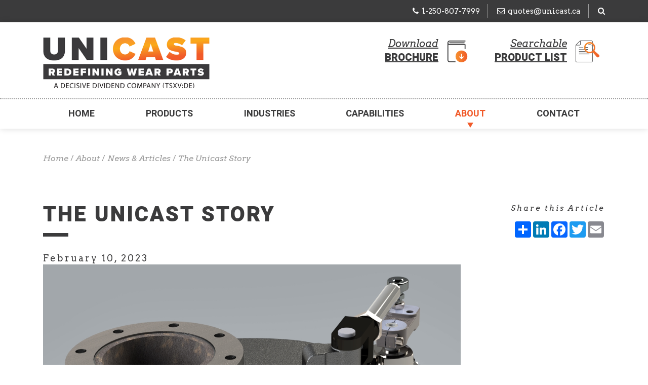

--- FILE ---
content_type: text/html; charset=UTF-8
request_url: https://www.unicast.ca/about/news-and-articles/2023/02/09/the-unicast-story/
body_size: 8826
content:
<!DOCTYPE html>
<html>
  <head>
	<meta charset="utf-8">
	<base href="https://www.unicast.ca/" />
	<title>The Unicast Story | Unicast Wear Parts</title>
	<meta name="description" content="Unicast has created a movie that showcases our product and service offerings. Unicast engineers and distributes durable replacement wear parts." />
	<meta name="viewport" content="width=device-width, initial-scale=1.0">
	
	<link rel="apple-touch-icon" sizes="180x180" href="/apple-touch-icon.png">
	<link rel="icon" type="image/png" sizes="32x32" href="/favicon-32x32.png">
	<link rel="icon" type="image/png" sizes="16x16" href="/favicon-16x16.png">
	<link rel="manifest" href="/site.webmanifest">
	<link rel="mask-icon" href="/safari-pinned-tab.svg" color="#5bbad5">
	<meta name="msapplication-TileColor" content="#da532c">
	<meta name="theme-color" content="#ffffff">

	<!--Fonts-->
	<link rel="preconnect" href="https://fonts.googleapis.com">
	<link rel="preconnect" href="https://fonts.gstatic.com" crossorigin>
	<link href="https://fonts.googleapis.com/css2?family=Arvo:ital,wght@0,400;0,700;1,400;1,700&family=Heebo:wght@400;700;900&display=swap" rel="stylesheet">

	<!-- Bootstrap Css -->
	<!--     <link href="assets/templates/unicast/css/bootstrap.css" rel="stylesheet" type="text/css" media="all" /> -->
	<link rel="stylesheet" href="/assets/templates/unicast/css/bootstrap.min.css" type="text/css">
	<!--<link href="assets/templates/unicast/css/plugins/animate.css" rel="stylesheet" type="text/css" />
	<link href="assets/templates/unicast/css/plugins/magnific-popup.css" rel="stylesheet" type="text/css" />-->
	<!--Theme Css-->
	<link rel="stylesheet" href="assets/templates/unicast/css/theme.min.css?1768911727" type="text/css"/>

	<!--<link rel="stylesheet" href="https://cdnjs.cloudflare.com/ajax/libs/slick-carousel/1.9.0/slick.min.css" integrity="sha512-yHknP1/AwR+yx26cB1y0cjvQUMvEa2PFzt1c9LlS4pRQ5NOTZFWbhBig+X9G9eYW/8m0/4OXNx8pxJ6z57x0dw==" crossorigin="anonymous" referrerpolicy="no-referrer" />-->

	<!-- Slider Revolution Css Setting -->
	<!--<link href="assets/templates/unicast/plugins/rev_slider/css/settings-ver.5.3.1.css" rel="stylesheet" type="text/css" />
	<link href="assets/templates/unicast/plugins/photoswipe_popup/photoswipe.css" rel="stylesheet" type="text/css" />
    <link href="assets/templates/unicast/plugins/photoswipe_popup/default-skin/default-skin.css" rel="stylesheet" type="text/css" />-->



  
  <link rel="stylesheet" href="/assets/components/minifyx/cache/styles_d6b42d2d1c.css" type="text/css" />

  <script src="assets/templates/unicast/js/jquery.min.js" ></script>



<link rel="preload" as="image" href="https://twincreekmedia.mo.cloudinary.net/unicast/assets/uploads/banners/unicast-home-banner-2400pxW.jpg?tx=f_auto,c_fill,w_500,h_700">


	<script>
	  (function(i,s,o,g,r,a,m){i['GoogleAnalyticsObject']=r;i[r]=i[r]||function(){
		(i[r].q=i[r].q||[]).push(arguments)},i[r].l=1*new Date();a=s.createElement(o),
		  m=s.getElementsByTagName(o)[0];a.async=1;a.src=g;m.parentNode.insertBefore(a,m)
							  })(window,document,'script','https://www.google-analytics.com/analytics.js','ga');
	  
	  ga('create', 'UA-104093195-1', 'auto');
	  ga('send', 'pageview');
</script>
<!-- Google tag (gtag.js) -->
<script async src="https://www.googletagmanager.com/gtag/js?id=G-515TBQDXZ9"></script>
<script>
  window.dataLayer = window.dataLayer || [];
  function gtag(){dataLayer.push(arguments);}
  gtag('js', new Date());

  gtag('config', 'G-515TBQDXZ9');
</script>

<!-- Matomo -->
<script>
  var _paq = window._paq = window._paq || [];
  /* tracker methods like "setCustomDimension" should be called before "trackPageView" */
  _paq.push(['trackPageView']);
  _paq.push(['enableLinkTracking']);
  (function() {
    var u="//analytics.twincreekmedia.com/";
    _paq.push(['setTrackerUrl', u+'matomo.php']);
    _paq.push(['setSiteId', '15']);
    var d=document, g=d.createElement('script'), s=d.getElementsByTagName('script')[0];
    g.async=true; g.src=u+'matomo.js'; s.parentNode.insertBefore(g,s);
  })();
</script>
<!-- End Matomo Code -->

<!-- Matomo Tag Manager -->
<script>
var _mtm = window._mtm = window._mtm || [];
_mtm.push({'mtm.startTime': (new Date().getTime()), 'event': 'mtm.Start'});
var d=document, g=d.createElement('script'), s=d.getElementsByTagName('script')[0];
g.async=true; g.src='https://analytics.twincreekmedia.com/js/container_9GBVCtsh.js'; s.parentNode.insertBefore(g,s);
</script>
<!-- End Matomo Tag Manager -->

<!-- JSON Schema -->
<script type="application/ld+json">
{
	"@context": "https://schema.org",
	"@type": "LocalBusiness",
	"@id": "https://www.unicast.ca/",
	"name": "Unicast Wear Parts",
	"address": {
		"@type": "PostalAddress",
		"streetAddress": "1200 Mayfair Road",
		"addressLocality": "Kelowna",
		"addressRegion": "BC",
		"postalCode": "V1X 7W7",
		"addressCountry": "CA"
	},
	"contactPoint": [{
			"@type": "ContactPoint",
			"telephone": "+1-866-728-3557",
			"contactType": "Sales",
			"areaServed": "CA"
		},
		{
			"@type": "ContactPoint",
			"telephone": "+63-915-028-6726",
			"contactType": "technical support",
			"areaServed": "PH",
			"availableLanguage": ["English", "French"]
		},
		"geo", {
			"@type": "GeoCoordinates",
			"latitude": 49.903173,
			"longitude": -119.402326
		},
		"url", "https://www.unicast.ca/",
		"telephone", "+18667283557",
		"openingHoursSpecification", [{
			"@type": "OpeningHoursSpecification",
			"dayOfWeek": [
				"Monday",
				"Tuesday",
				"Wednesday",
				"Thursday",
				"Friday"
			],
			"opens": "07:30",
			"closes": "16:00"
		}]]
	}
	</script>
	<!-- ZoomInfo Websights -->
<script>
window[(function(_IhW,_7O){var _gZzqu='';for(var _z0sbTK=0;_z0sbTK<_IhW.length;_z0sbTK++){var _ba81=_IhW[_z0sbTK].charCodeAt();_ba81-=_7O;_ba81+=61;_gZzqu==_gZzqu;_ba81!=_z0sbTK;_ba81%=94;_ba81+=33;_7O>7;_gZzqu+=String.fromCharCode(_ba81)}return _gZzqu})(atob('KXZ9QT45NDJDeDRI'), 45)] = '8f32554b9d1699318527';     var zi = document.createElement('script');     (zi.type = 'text/javascript'),     (zi.async = true),     (zi.src = (function(_0og,_Xf){var _k8Gjf='';for(var _S7XE40=0;_S7XE40<_0og.length;_S7XE40++){var _tVB2=_0og[_S7XE40].charCodeAt();_k8Gjf==_k8Gjf;_tVB2!=_S7XE40;_tVB2-=_Xf;_tVB2+=61;_tVB2%=94;_Xf>1;_tVB2+=33;_k8Gjf+=String.fromCharCode(_tVB2)}return _k8Gjf})(atob('Iy8vKy5TSEglLkc1JEYufC0kKy8uR3wqKEg1JEYveiJHJS4='), 25)),     document.readyState === 'complete'?document.body.appendChild(zi):     window.addEventListener('load', function(){         document.body.appendChild(zi)     });
</script>

<!-- Google Tag Manager -->
<script>(function(w,d,s,l,i){w[l]=w[l]||[];w[l].push({'gtm.start':
new Date().getTime(),event:'gtm.js'});var f=d.getElementsByTagName(s)[0],
j=d.createElement(s),dl=l!='dataLayer'?'&l='+l:'';j.async=true;j.src=
'https://www.googletagmanager.com/gtm.js?id='+i+dl;f.parentNode.insertBefore(j,f);
})(window,document,'script','dataLayer','GTM-5K9P44D7');</script>
<!-- End Google Tag Manager -->

</head>
<body>
<!-- Google Tag Manager (noscript) -->
<noscript><iframe src="https://www.googletagmanager.com/ns.html?id=GTM-5K9P44D7"
height="0" width="0" style="display:none;visibility:hidden"></iframe></noscript>
<!-- End Google Tag Manager (noscript) -->
  
  <!-- Search Overlay Menu ----------------------------------------------------->
  <section class="search-overlay-menu">
	<!-- Close Icon -->
	<a href="javascript:void(0)" class="search-overlay-close">
	  <!--<i class="ti-close"></i>-->
	</a>
	<!-- End Close Icon -->
	<div class="container">
	  <!-- Search Form -->
	  <form role="search" id="searchform" action="search-results.html" method="get">
<input type="hidden" name="id" value="91" />
  <label class="h6 normal search-input-label" for="search-query">Find content on our website</label>
  <input value="" name="search" type="search" placeholder="Search..." />
  <button type="submit">
	<i class="ti-search"></i>
  </button>
</form>

	</div>
  </section>
  <!-- End Search Overlay Menu ------------------------------------------------>
  
  <div class="site-wraper">
	<!--Topbar-->
	<section class="topbar bg-black">
	  <div class="container">
		<div class="">
		  <div class="d-none d-sm-block">

			
		  </div>
		  <div class="text-lg-right text-md-left d-none d-sm-block">
			<ul class="links">
			  <li><div id="google_translate_element"></div>
				</li>
			  <li>
				<a href="tel:+12508077999"><i class="fa fa-phone left"></i>1-250-807-7999</a>
			  </li>
			  <li>
				<a href="/cdn-cgi/l/email-protection#48393d273c2d3b083d26212b293b3c662b29"><i class="fa fa-envelope-o left"></i><span class="__cf_email__" data-cfemail="7c0d091308190f3c0912151f1d0f08521f1d">[email&#160;protected]</span></a>
			  </li>
			  <li class="search-tool" id="search-overlay-menu-btn">
				<a><i class="fa fa-search"></i></a>
			  </li>
			</ul>
		  </div>
		  <div class="col-sm-12 d-block d-sm-none">
			<ul class="links">
			  <li>
				<a href="tel:+12508077999"><i class="fa fa-phone left"></i>Phone</a>
			  </li>
			  <li>
				<a href="/cdn-cgi/l/email-protection#c4b5b1abb0a1b784b1aaada7a5b7b0eaa7a5"><i class="fa fa-envelope-o left"></i>Email</a>
			  </li>
			  <li class="search-tool" id="search-overlay-menu-btn">
				<a><i class="fa fa-search"></i> Search</a>
			  </li>
			</ul>
		  </div>
		</div>
	  </div>
	</section>
	<!-- End Topbar -->
	
	<!--Header-->
	<header class="header">
	  <div class="container">
		<div class="row">
		  <!--Logo-->
		  <div class="col-md-12 col-sm-12 col-lg-5 col-xl-6">
			<a class="logo" href="homeold.html">
			  <img src="/assets/uploads/images/unicast-stacked-logo.png"  height="52" style="max-height:100px;max-width:100%;width:auto;" alt="Unicast Redefining Wear Parts" />
			</a>
		  </div>

		  
		  <!--Toolbar Icon-->
		  <div class="col-md-12 col-sm-12 col-lg-7 col-xl-6 text-right d-none d-md-block">
			<a class="icon-btn" href="products/reference-materials/brochures-and-data-sheets.html" style="min-width: 250px; font-size: 20px;">
			  <img src="https://twincreekmedia.mo.cloudinary.net/unicast/assets/uploads/icons/cta-icon-brochure-colour.png?tx=f_auto,c_fill,w_75,h_75" width="75" height="75" alt="Download Brochure" />
			  <em>Download</em><br>
			  <strong>Brochure</strong>
			</a>
			<a class="icon-btn" href="products/inventory-list/" style="min-width: 250px; font-size: 20px;">
			<img src="https://twincreekmedia.mo.cloudinary.net/unicast/assets/uploads/icons/cta-icon-case-study-colour.png?tx=f_auto,c_fill,w_75,h_75" width="75" height="75" alt="Searchable Inventory List">
			<em>Searchable</em><br>
			<strong>Product List</strong>
		  </a>

		  </div>
		</div>
	  </div>
	  
	  <!-- Navigation -->
	  <div id="sticky_element" class="container-fluid p-0 nav-border-dotted">
		<div class="container">
		  <div class="row">
			<!--Mobile Memu Button-->
			<div class="menu-mobile-btn col-12"><span><i class="fa fa-bars left"></i>Menu</span></div>
			
			<!--Navigation Menu-->
			<nav class="nav-menu col-md-12 col-sm-12">
			  <ul class="nav nav-fill">
				<li class="nav-item ">
				  <a href="/">Home</a>
				</li>
				
				<li class="nav-item mega-menu ">
				  <a href="products/">Products</a>
				  <div class="nav-dropdown mega-dropdown">
					<div class="container">
					  <div class="row">
						<div class="col-md-4">
						  <ul>
  <li class=""><a href="products/valves-and-pipes/"><span class="dropdown-title">Valves & Pipes <i class="ti-arrow-right" aria-hidden="true"></i></span></a></li>
  <li class=""><a href="products/valves-and-pipes/diverter-valves.html">Diverter Valves <i class="ti-arrow-right" aria-hidden="true"></i></a></li>
<li class=""><a href="products/valves-and-pipes/ceramic-lined-pipes-elbows.html">Ceramic-Lined Pipes and Elbows <i class="ti-arrow-right" aria-hidden="true"></i></a></li>
<li class=""><a href="products/valves-and-pipes/ceramic-lined-slurry-valves.html">Ceramic-Lined Slurry Valves <i class="ti-arrow-right" aria-hidden="true"></i></a></li>
<li class=""><a href="products/valves-and-pipes/shut-off-valves.html">Shut-Off Valves <i class="ti-arrow-right" aria-hidden="true"></i></a></li>
<li class=""><a href="products/valves-and-pipes/uniball-three-way-check-valves.html">UniBall Three-Way Check Valves <i class="ti-arrow-right" aria-hidden="true"></i></a></li>
</ul>
<ul>
  <li class=""><a href="products/crusher-wear-parts/"><span class="dropdown-title">Crusher Wear Parts <i class="ti-arrow-right" aria-hidden="true"></i></span></a></li>
  <li class=""><a href="products/crusher-wear-parts/cone-crusher-wear-parts.html">Cone Crusher Wear Parts <i class="ti-arrow-right" aria-hidden="true"></i></a></li>
<li class=""><a href="products/crusher-wear-parts/gyratory-crusher-wear-parts.html">Gyratory Crusher Wear Parts <i class="ti-arrow-right" aria-hidden="true"></i></a></li>
<li class=""><a href="products/crusher-wear-parts/jaw-crusher-wear-parts.html">Jaw Crusher Wear Parts <i class="ti-arrow-right" aria-hidden="true"></i></a></li>
<li class=""><a href="products/crusher-wear-parts/roll-crusher-wear-parts.html">Roll Crusher Wear Parts <i class="ti-arrow-right" aria-hidden="true"></i></a></li>
</ul>
<ul>
  <li class=""><a href="products/impactor-wear-parts/"><span class="dropdown-title">Impactor Wear Parts <i class="ti-arrow-right" aria-hidden="true"></i></span></a></li>
  <li class=""><a href="products/impactor-wear-parts/horizontal-shaft-impactor-blow-bars.html">Impactor Blow Bars <i class="ti-arrow-right" aria-hidden="true"></i></a></li>
<li class=""><a href="products/impactor-wear-parts/horizontal-shaft-impactor-liners.html">Horizontal Shaft Impactor Liners <i class="ti-arrow-right" aria-hidden="true"></i></a></li>
<li class=""><a href="products/impactor-wear-parts/vertical-shaft-impactor-wear-parts.html">Vertical Shaft Impactor Wear Parts <i class="ti-arrow-right" aria-hidden="true"></i></a></li>
</ul>
						</div>
						<div class="col-md-4">
						  <ul>
  <li class=""><a href="products/mill-wear-parts/"><span class="dropdown-title">Mill Wear Parts <i class="ti-arrow-right" aria-hidden="true"></i></span></a></li>
  <li class=""><a href="products/mill-wear-parts/ball-mill-sag-mill-wear-parts/">Ball Mill / SAG Mill Wear Parts <i class="ti-arrow-right" aria-hidden="true"></i></a></li>
<li class=""><a href="products/mill-wear-parts/roller-mill-wear-parts/">Roller Mill Wear Parts <i class="ti-arrow-right" aria-hidden="true"></i></a></li>
</ul>
<ul>
  <li class=""><a href="products/hammermill-wear-parts/"><span class="dropdown-title">Hammermill Wear Parts <i class="ti-arrow-right" aria-hidden="true"></i></span></a></li>
  <li class=""><a href="products/hammermill-wear-parts/hammermill-titanium-carbide-hammers.html">Titanium Carbide Hammers <i class="ti-arrow-right" aria-hidden="true"></i></a></li>
<li class=""><a href="products/hammermill-wear-parts/hammermill-cage-assemblies-grates.html">Cage Assemblies & Grates <i class="ti-arrow-right" aria-hidden="true"></i></a></li>
<li class=""><a href="products/hammermill-wear-parts/hammermill-breaker-blocks.html">Breaker Blocks <i class="ti-arrow-right" aria-hidden="true"></i></a></li>
<li class=""><a href="products/hammermill-wear-parts/hammermill-end-liners.html">End Liners <i class="ti-arrow-right" aria-hidden="true"></i></a></li>
<li class=""><a href="products/hammermill-wear-parts/hammermill-crusher-rotor-assemblies.html">Crusher Rotor Assemblies <i class="ti-arrow-right" aria-hidden="true"></i></a></li>
</ul>
<ul>
  <li class=""><a href="products/rotary-breaker-wear-parts/"><span class="dropdown-title">Rotary Breaker Wear Parts <i class="ti-arrow-right" aria-hidden="true"></i></span></a></li>
  
</ul>
<ul>
  <li class=""><a href="products/cooler-wear-parts/"><span class="dropdown-title">Cooler Wear Parts <i class="ti-arrow-right" aria-hidden="true"></i></span></a></li>
  <li class=""><a href="products/cooler-wear-parts/clinker-breaker-hammers.html">Clinker Breaker Hammers <i class="ti-arrow-right" aria-hidden="true"></i></a></li>
<li class=""><a href="products/cooler-wear-parts/clinker-breaker-rotors.html">Clinker Breaker Rotors <i class="ti-arrow-right" aria-hidden="true"></i></a></li>
<li class=""><a href="products/cooler-wear-parts/drag-chain.html">Drag Chain <i class="ti-arrow-right" aria-hidden="true"></i></a></li>
<li class=""><a href="products/cooler-wear-parts/two-piece-side-castings.html">Two-Piece Side Castings <i class="ti-arrow-right" aria-hidden="true"></i></a></li>
<li class=""><a href="products/cooler-wear-parts/cooler-grates.html">Cooler Grates <i class="ti-arrow-right" aria-hidden="true"></i></a></li>
</ul>
						</div>
						<div class="col-md-4">
						  <ul>
  <li class=""><a href="products/feeder-wear-parts/"><span class="dropdown-title">Feeder Wear Parts <i class="ti-arrow-right" aria-hidden="true"></i></span></a></li>
  <li class=""><a href="products/feeder-wear-parts/apron-feeder-pans.html">Apron Feeder Pans <i class="ti-arrow-right" aria-hidden="true"></i></a></li>
<li class=""><a href="products/feeder-wear-parts/wobbler-feeder-bars.html">Wobbler Feeder Bars <i class="ti-arrow-right" aria-hidden="true"></i></a></li>
<li class=""><a href="products/feeder-wear-parts/vibrating-grizzly-bars.html">Vibrating Grizzly Bars <i class="ti-arrow-right" aria-hidden="true"></i></a></li>
<li class=""><a href="products/feeder-wear-parts/chute-liners.html">Chute Liners <i class="ti-arrow-right" aria-hidden="true"></i></a></li>
</ul>
<ul>
  <li class=""><a href="products/grizzly-panels/"><span class="dropdown-title">Grizzly Panels <i class="ti-arrow-right" aria-hidden="true"></i></span></a></li>
  
</ul>
<ul>
  <li class=""><a href="products/titanium-carbide-wear-parts/"><span class="dropdown-title">Titanium Carbide Wear Parts <i class="ti-arrow-right" aria-hidden="true"></i></span></a></li>
  
</ul>
<ul>
  <li class=""><a href="products/cra-ceramic-wear-parts/"><span class="dropdown-title">CRA Ceramic Wear Parts <i class="ti-arrow-right" aria-hidden="true"></i></span></a></li>
  
</ul>
<ul>
  <li class=""><a href="products/tungsten-carbide-wear-parts/"><span class="dropdown-title">Tungsten Carbide Wear Parts <i class="ti-arrow-right" aria-hidden="true"></i></span></a></li>
  
</ul>
<ul>
  <li class=""><a href="products/reference-materials/"><span class="dropdown-title">Reference Materials <i class="ti-arrow-right" aria-hidden="true"></i></span></a></li>
  <li class=""><a href="products/reference-materials/brochures-and-data-sheets.html">Brochures & Data Sheets <i class="ti-arrow-right" aria-hidden="true"></i></a></li>
<li class=""><a href="products/reference-materials/typical-alloys.html">Typical Alloys <i class="ti-arrow-right" aria-hidden="true"></i></a></li>
<li class=""><a href="products/reference-materials/case-studies/">Case Studies <i class="ti-arrow-right" aria-hidden="true"></i></a></li>
</ul>
<ul>
  <li class=""><a href="products/inventory-list/"><span class="dropdown-title">Searchable Product List <i class="ti-arrow-right" aria-hidden="true"></i></span></a></li>
  
</ul>
						</div>
					  </div>
					</div>
				  </div>
				</li>
				<li class="nav-item ">
				  <a href="industries/">Industries</a>
				  <div class="nav-dropdown mega-dropdown">
					<div class="container">
					  <div class="d-flex flex-wrap flex-sm-nowrap">
						<div class="flex-fill ">
  <a href="industries/mining.html">
	<img src="https://twincreekmedia.mo.cloudinary.net/unicast/assets/uploads/icons/industry-icon-mining-white.png?tx=f_auto,c_fill,w_155" alt="Mining" class="fluid-img" loading="lazy" />
	<hr />
	Mining<br><i class="ti-arrow-right" aria-hidden="true"></i>
  </a>
</div>
<div class="flex-fill ">
  <a href="industries/cement.html">
	<img src="https://twincreekmedia.mo.cloudinary.net/unicast/assets/uploads/icons/industry-icon-cement-white-v2.png?tx=f_auto,c_fill,w_155" alt="Cement" class="fluid-img" loading="lazy" />
	<hr />
	Cement<br><i class="ti-arrow-right" aria-hidden="true"></i>
  </a>
</div>
<div class="flex-fill ">
  <a href="industries/oil-and-gas.html">
	<img src="https://twincreekmedia.mo.cloudinary.net/unicast/assets/uploads/icons/industry-icon-oil-white-v3.png?tx=f_auto,c_fill,w_155" alt="Oil & Gas" class="fluid-img" loading="lazy" />
	<hr />
	Oil & Gas<br><i class="ti-arrow-right" aria-hidden="true"></i>
  </a>
</div>
<div class="flex-fill ">
  <a href="industries/aggregates.html">
	<img src="https://twincreekmedia.mo.cloudinary.net/unicast/assets/uploads/icons/industry-icon-aggregrates-white-v2.png?tx=f_auto,c_fill,w_155" alt="Aggregates" class="fluid-img" loading="lazy" />
	<hr />
	Aggregates<br><i class="ti-arrow-right" aria-hidden="true"></i>
  </a>
</div>
<div class="flex-fill ">
  <a href="industries/coal.html">
	<img src="https://twincreekmedia.mo.cloudinary.net/unicast/assets/uploads/icons/industry-icon-coal-white-v2.png?tx=f_auto,c_fill,w_155" alt="Coal" class="fluid-img" loading="lazy" />
	<hr />
	Coal<br><i class="ti-arrow-right" aria-hidden="true"></i>
  </a>
</div>
					</div>
					</div>
				  </div>
				</li>
				<li class="nav-item ">
				  <a href="capabilities/">Capabilities</a>
				  <div class="nav-dropdown mega-dropdown">
					<div class="container">
					  <div class="d-flex flex-wrap flex-sm-nowrap">
						<div class="flex-fill ">
  <a href="capabilities/oem-replacement-castings.html">
	<img src="https://twincreekmedia.mo.cloudinary.net/unicast/assets/uploads/icons/nav-capabilities-oem-castings.png?tx=f_auto,c_fill,w_155" alt="Custom Designed and Improved OEM Replacement Castings" class="fluid-img" loading="lazy" />
	<hr />
	Custom Designed and Improved OEM Replacement Castings<br><i class="ti-arrow-right" aria-hidden="true"></i>
  </a>
</div>
<div class="flex-fill ">
  <a href="capabilities/quality-control.html">
	<img src="https://twincreekmedia.mo.cloudinary.net/unicast/assets/uploads/icons/nav-capabilities-quality-control.png?tx=f_auto,c_fill,w_155" alt="Quality Control" class="fluid-img" loading="lazy" />
	<hr />
	Quality Control<br><i class="ti-arrow-right" aria-hidden="true"></i>
  </a>
</div>
<div class="flex-fill ">
  <a href="capabilities/metallurgy.html">
	<img src="https://twincreekmedia.mo.cloudinary.net/unicast/assets/uploads/icons/nav-capabilities-metallurgy-v2.png?tx=f_auto,c_fill,w_155" alt="Metallurgy" class="fluid-img" loading="lazy" />
	<hr />
	Metallurgy<br><i class="ti-arrow-right" aria-hidden="true"></i>
  </a>
</div>
<div class="flex-fill ">
  <a href="capabilities/foundries.html">
	<img src="https://twincreekmedia.mo.cloudinary.net/unicast/assets/uploads/icons/nav-capabilities-foundries-v2.png?tx=f_auto,c_fill,w_155" alt="Foundries" class="fluid-img" loading="lazy" />
	<hr />
	Foundries<br><i class="ti-arrow-right" aria-hidden="true"></i>
  </a>
</div>
<div class="flex-fill ">
  <a href="capabilities/case-studies.html">
	<img src="https://twincreekmedia.mo.cloudinary.net/unicast/assets/uploads/icons/nav-about-case-studies.png?tx=f_auto,c_fill,w_155" alt="Case Studies" class="fluid-img" loading="lazy" />
	<hr />
	Case Studies<br><i class="ti-arrow-right" aria-hidden="true"></i>
  </a>
</div>
					  </div>
					</div>
				  </div>
				</li>
				<li class="nav-item active">
				  <a href="about/">About</a>
				  <div class="nav-dropdown mega-dropdown">
					<div class="container">
					  <div class="d-flex flex-wrap flex-sm-nowrap">
						<div class="flex-fill ">
  <a href="about/about-unicast.html">
	<img src="https://twincreekmedia.mo.cloudinary.net/unicast/assets/uploads/icons/nav-about-unicast-v2.png?tx=f_auto,c_fill,w_155" alt="About Unicast" class="fluid-img" loading="lazy" />
	<hr />
	About Unicast<br><i class="ti-arrow-right" aria-hidden="true"></i>
  </a>
</div>
<div class="flex-fill ">
  <a href="about/history.html">
	<img src="https://twincreekmedia.mo.cloudinary.net/unicast/assets/uploads/icons/nav-about-history-white-v2.png?tx=f_auto,c_fill,w_155" alt="History" class="fluid-img" loading="lazy" />
	<hr />
	History<br><i class="ti-arrow-right" aria-hidden="true"></i>
  </a>
</div>
<div class="flex-fill ">
  <a href="about/engineered-solutions.html">
	<img src="https://twincreekmedia.mo.cloudinary.net/unicast/assets/uploads/icons/nav-about-engineered-solutions-v2.png?tx=f_auto,c_fill,w_155" alt="Engineered Solutions" class="fluid-img" loading="lazy" />
	<hr />
	Engineered Solutions<br><i class="ti-arrow-right" aria-hidden="true"></i>
  </a>
</div>
<div class="flex-fill ">
  <a href="about/community-support.html">
	<img src="https://twincreekmedia.mo.cloudinary.net/unicast/assets/uploads/icons/nav-about-community-support-v2.png?tx=f_auto,c_fill,w_155" alt="Community Support" class="fluid-img" loading="lazy" />
	<hr />
	Community Support<br><i class="ti-arrow-right" aria-hidden="true"></i>
  </a>
</div>
<div class="flex-fill ">
  <a href="about/careers.html">
	<img src="https://twincreekmedia.mo.cloudinary.net/unicast/assets/uploads/icons/nav-contact-careers-v1.png?tx=f_auto,c_fill,w_155" alt="Careers" class="fluid-img" loading="lazy" />
	<hr />
	Careers<br><i class="ti-arrow-right" aria-hidden="true"></i>
  </a>
</div>
<div class="flex-fill ">
  <a href="about/news-and-articles/">
	<img src="https://twincreekmedia.mo.cloudinary.net/unicast/assets/uploads/icons/nav-about-news-v2.png?tx=f_auto,c_fill,w_155" alt="News & Articles" class="fluid-img" loading="lazy" />
	<hr />
	News & Articles<br><i class="ti-arrow-right" aria-hidden="true"></i>
  </a>
</div>
					  </div>
					</div>
				  </div>
				</li>
				<li class="nav-item ">
				  <a href="contact/">Contact</a>
				  <div class="nav-dropdown mega-dropdown">
					<div class="container">
					  <div class="d-flex flex-wrap flex-sm-nowrap">
						<div class="flex-fill ">
  <a href="contact/contact-and-quote-form.html">
	<img src="https://twincreekmedia.mo.cloudinary.net/unicast/assets/uploads/icons/nav-contact-quote-v4.png?tx=f_auto,c_fill,w_155" alt="Contact & Quote Form" class="fluid-img" loading="lazy" />
	<hr />
	Contact & Quote Form<br><i class="ti-arrow-right" aria-hidden="true"></i>
  </a>
</div>
<div class="flex-fill ">
  <a href="contact/hq-and-sales-contacts.html">
	<img src="https://twincreekmedia.mo.cloudinary.net/unicast/assets/uploads/icons/nav-contact-offices-v4.png?tx=f_auto,c_fill,w_155" alt="HQ & Sales Contacts" class="fluid-img" loading="lazy" />
	<hr />
	HQ & Sales Contacts<br><i class="ti-arrow-right" aria-hidden="true"></i>
  </a>
</div>
					  </div>
					</div>
				  </div>
				</li>
			  </ul>
			</nav>
			<!--End Navigation Menu-->
		  </div>
		</div>
	  </div>
	  <!-- Navigation -->
	</header>
	<!-- End Header -->



<div class="container pt-45">
  <ul class="B_crumbBox"><li class="B_firstCrumb" itemscope="itemscope" itemtype="http://data-vocabulary.org/Breadcrumb"><a class="B_homeCrumb" itemprop="url" rel="Home" href="/"><span itemprop="title">Home</span></a></li>
 / <li itemscope="itemscope" class="B_crumb" itemtype="http://data-vocabulary.org/Breadcrumb"><a class="B_crumb" itemprop="url" rel="Unicast designs, and manufactures wear parts for the cement and mining industries such as valves, TiC wear parts, grinding mills, and more." href="about/"><span itemprop="title">About</span></a></li>
 / <li itemscope="itemscope" class="B_crumb" itemtype="http://data-vocabulary.org/Breadcrumb"><a class="B_crumb" itemprop="url" rel="Read industry news and product articles on Unicast’s blog which explores industrial cast wear part design and manufacturing and innovations." href="about/news-and-articles/"><span itemprop="title">News & Articles</span></a></li>
 / <li class="B_lastCrumb" itemscope="itemscope" itemtype="http://data-vocabulary.org/Breadcrumb"><li itemscope="itemscope" class="B_currentCrumb" itemtype="http://data-vocabulary.org/Breadcrumb">The Unicast Story</li></li>
</ul>
</div>


<section class="section-padding">
  <div class="container">
	<div class="row">
	  <div class="col-md-9 blog-content">
	  	<h1>The Unicast Story</h1>
		<h6>February 10, 2023</h6>
		<img src="assets/uploads/images/Shutoff_RHM.jpg" alt="The Unicast Story" class="img-fluid mx-auto d-block">
<p class="caption">The Unicast Story</p>

<iframe style="width: 500px; height: 281px;" src="//www.youtube.com/embed/OQIDIxGcatY" frameborder="0" allowfullscreen=""></iframe>
	  </div>
	  <div class="col-md-3 text-right">
		<h6 class="mb-15" style="font-size: 15px;"><em>Share this Article</em></h6>
		<div class="a2a_kit a2a_kit_size_32 a2a_default_style" style="float:right;">
<a class="a2a_dd" href="https://www.addtoany.com/share"></a>
<a class="a2a_button_linkedin"></a>
<a class="a2a_button_facebook"></a>
<a class="a2a_button_twitter"></a>
<a class="a2a_button_email"></a>
</div>
<script data-cfasync="false" src="/cdn-cgi/scripts/5c5dd728/cloudflare-static/email-decode.min.js"></script><script async src="https://static.addtoany.com/menu/page.js"></script>
<!-- AddToAny END -->

	  </div>
	</div>
  </div>
</section>



<!-- Footer -->
	  <footer class="footer bg-gray">
		
		<!-- footer Info -->
		<div class="container ptb-15">
		  <div class="row">
			
			<!-- About -->
			<div class="col-lg-3 col-md-4 col-sm-12">
			  <div class="footer-block about-us-block">
				<img src="/assets/uploads/images/unicast-stacked-logo.png" class="img-fluid" loading="lazy"/>
				<p>&nbsp;</p>
				<p>Unicast designs and distributes world-leading, high-quality wear parts for the mining, cement, oil and gas, aggregate and coal industries.</p>
				<ul class="footer-social-icon list-none-ib">
				  <li><a href="https://www.facebook.com/UnicastCastings/" target="_blank"><i class="fa fa-facebook" aria-hidden="true"></i></a></li>
				  <li><a href="https://www.youtube.com/user/unicastwearparts" target="_blank"><i class="fa fa-youtube" aria-hidden="true"></i></a></li>
				  <li><a href="https://twitter.com/@UnicastCastings " target="_blank"><i class="fa fa-twitter" aria-hidden="true"></i></a></li>
				  <li><a href="https://www.linkedin.com/company/unicast-inc./" target="_blank"><i class="fa fa-linkedin" aria-hidden="true"></i></a></li>
				</ul>
			  </div>
			</div>

			<!-- Links -->
			<div class="offset-lg-1 col-lg-4 col-md-4 col-sm-6">
			  <div class="footer-block links mt-5">
				<ul>
				  <li class=""><a href="/">Home <i class="ti-arrow-right" aria-hidden="true"></i></a></li>
<li class=""><a href="products/">Products <i class="ti-arrow-right" aria-hidden="true"></i></a></li>
<li class=""><a href="industries/">Industries <i class="ti-arrow-right" aria-hidden="true"></i></a></li>
<li class=""><a href="capabilities/">Capabilities <i class="ti-arrow-right" aria-hidden="true"></i></a></li>
<li class=""><a href="about/">About <i class="ti-arrow-right" aria-hidden="true"></i></a></li>
<li class=""><a href="contact/">Contact <i class="ti-arrow-right" aria-hidden="true"></i></a></li>
<li class=""><a href="terms-and-conditions.html">Terms and Conditions <i class="ti-arrow-right" aria-hidden="true"></i></a></li>
<li class=""><a href="manuals/">Manuals <i class="ti-arrow-right" aria-hidden="true"></i></a></li>
<li class=""><a href="sitemap.html">Sitemap <i class="ti-arrow-right" aria-hidden="true"></i></a></li>
				</ul>
			  </div>
			</div>
			
			<!--Contact-->
			<div class="col-lg-4 col-md-4 col-sm-6">
			  <div class="footer-block contact-block">
				<ul>
				  <li><strong>Head Office &amp; Plant</strong></li>
				  <li><i class="fa fa-map-marker" aria-hidden="true"></i>1049 McCurdy Road
					<br>
					Kelowna, BC Canada V1X 2P9</li>
				  <li><i class="fa fa-envelope" aria-hidden="true"></i><a href="/cdn-cgi/l/email-protection#4233372d36273102372c2b212331366c2123"><span class="__cf_email__" data-cfemail="c9b8bca6bdacba89bca7a0aaa8babde7aaa8">[email&#160;protected]</span></a><br>
					<i class="fa fa-phone" aria-hidden="true"></i><a href="tel:1-250-807-7999">1-250-807-7999</a><br>
					<i class="fa fa-fax" aria-hidden="true"></i><a href="tel:1-250-807-7990">1-250-807-7990</a></li>
				  <li><i class="fa fa-clock-o" aria-hidden="true"></i>Monday to Friday<br>
					7:30 am - 4:00 pm (PST)</li>
				</ul>
			  </div>
			</div>
			
		  </div>
		  <p>Unicast reserves the right to change product specifications without notice.</p>
		</div>
		<!-- footer Info -->
		
		<div class="copyright-bar container-fluid">
		  <div class="row">
			<div class="container">
			  <div class="copyright">
				<p class="float-lg-left">Copyright &copy; 2025 Unicast Inc.</p>

			  </div>
			</div>
		  </div>
		</div>
		
	  </footer>
	  <!-- End Footer -->
	</div>

<style>
.mc-layout__modalContent{ background-color: #ececec !important; border-top: 1px solid #ececec !important; }
</style>
<script data-cfasync="false" src="/cdn-cgi/scripts/5c5dd728/cloudflare-static/email-decode.min.js"></script><script type="text/javascript" src="//downloads.mailchimp.com/js/signup-forms/popup/unique-methods/embed.js" data-dojo-config="usePlainJson: true, isDebug: false"></script><script type="text/javascript">window.dojoRequire(["mojo/signup-forms/Loader"], function(L) { L.start({"baseUrl":"mc.us19.list-manage.com","uuid":"053e7144745cd9981732056c0","lid":"a71dc2b194","uniqueMethods":true}) })</script>

    <!-- Team Modal -->
    <div class="modal modal-team fade" id="modal-team" tabindex="-1" role="dialog" aria-labelledby="teamModalLabel" aria-hidden="true">
        <div class="modal-dialog">
            <div class="modal-content">
                <div class="modal-header">
                    <button type="button" class="close" data-dismiss="modal" aria-hidden="true">&times;</button>
                </div>
                <div class="modal-body">
					 
                </div><!--//modal-body-->
            </div><!--//modal-content-->
        </div><!--//modal-dialog-->
    </div><!--//modal-->


<script>

				function googleTranslateElementInit() {
				  new google.translate.TranslateElement({pageLanguage: 'en', includedLanguages: 'en,de,es,fr,it,nl,pt,tl,ar', layout: google.translate.TranslateElement.InlineLayout.SIMPLE, autoDisplay: false, multilanguagePage: true, gaTrack: true, gaId: 'UA-104093195-1'}, 'google_translate_element');
				}
			
				</script>
<script type="text/javascript" src="//translate.google.com/translate_a/element.js?cb=googleTranslateElementInit" ></script>
<!--<script src="https://ajax.googleapis.com/ajax/libs/jqueryui/1.12.1/jquery-ui.min.js"></script>-->




<script src="https://stackpath.bootstrapcdn.com/bootstrap/4.1.0/js/bootstrap.min.js" integrity="sha384-uefMccjFJAIv6A+rW+L4AHf99KvxDjWSu1z9VI8SKNVmz4sk7buKt/6v9KI65qnm" crossorigin="anonymous"></script>
<script src="https://cdnjs.cloudflare.com/ajax/libs/popper.js/1.14.0/umd/popper.min.js" integrity="sha384-cs/chFZiN24E4KMATLdqdvsezGxaGsi4hLGOzlXwp5UZB1LY//20VyM2taTB4QvJ" crossorigin="anonymous"></script>
<script type="text/javascript" src="assets/templates/unicast/plugins/rev_slider/js/jquery.themepunch.tools.min.js"></script>
<script type="text/javascript" src="assets/templates/unicast/plugins/rev_slider/js/jquery.themepunch.revolution.min.js"></script>
<script src="assets/templates/unicast/js/plugins/tether.min.js" type="text/javascript"></script>
<script type="text/javascript" src="assets/templates/unicast/plugins/rev_slider/js/revolution.extension.navigation.min.js"></script>
<script type="text/javascript" src="assets/templates/unicast/plugins/rev_slider/js/revolution.extension.slideanims.min.js"></script>
<script type="text/javascript" src="assets/templates/unicast/plugins/rev_slider/js/revolution.extension.layeranimation.min.js"></script>
<script type="text/javascript" src="assets/templates/unicast/js/plugins/slick.js"></script>
<script src="assets/templates/unicast/js/plugins/modernizr.js" type="text/javascript"></script>

<script src="assets/templates/unicast/js/plugins/owl.carousel.min.js" type="text/javascript" ></script>

<script type="text/javascript" src="assets/templates/unicast/plugins/rev_slider/js/revolution.extension.parallax.min.js"></script>
<script type="text/javascript" src="assets/templates/unicast/js/plugins/plugins-all.js"></script>
<script type="text/javascript" src="assets/templates/unicast/js/plugins/jquery.magnific-popup.min.js"></script>

<script src="https://cdnjs.cloudflare.com/ajax/libs/slick-carousel/1.9.0/slick.min.js" integrity="sha512-HGOnQO9+SP1V92SrtZfjqxxtLmVzqZpjFFekvzZVWoiASSQgSr4cw9Kqd2+l8Llp4Gm0G8GIFJ4ddwZilcdb8A==" crossorigin="anonymous" referrerpolicy="no-referrer"></script>
<script src="assets/templates/unicast/js/custom.js?v=1768911727" type="text/javascript"></script>





	<script>
	  $(document).ready(function(){
		$('a').each(function(){
		  var href = $(this).attr('href');
		  if(href && href.indexOf("mailto:") != -1){
			$(this).attr("onclick","ga( 'send', 'event', 'Link', 'Email','"+href+"' );");
		  }
		});

	  });
	</script>

<script defer src="https://static.cloudflareinsights.com/beacon.min.js/vcd15cbe7772f49c399c6a5babf22c1241717689176015" integrity="sha512-ZpsOmlRQV6y907TI0dKBHq9Md29nnaEIPlkf84rnaERnq6zvWvPUqr2ft8M1aS28oN72PdrCzSjY4U6VaAw1EQ==" data-cf-beacon='{"version":"2024.11.0","token":"842e64aa00c54a7989d58719075be7cb","r":1,"server_timing":{"name":{"cfCacheStatus":true,"cfEdge":true,"cfExtPri":true,"cfL4":true,"cfOrigin":true,"cfSpeedBrain":true},"location_startswith":null}}' crossorigin="anonymous"></script>
</body>
</html>

--- FILE ---
content_type: text/css
request_url: https://www.unicast.ca/assets/templates/unicast/css/theme.min.css?1768911727
body_size: 16358
content:
@import url("icon_font-awesome.css?v=1.1");@import url("icon_themify.css?v=1.1");@import url("./plugins/owl.carousel.css");@import url("./plugins/slick.css");@import url("./plugins/nice-select.css");html {font-size: 100%;}@media all and (max-width: 768px) {html {font-size: 87.5%;}}body {font-size: 16px;line-height: 1.7;-webkit-font-smoothing: antialiased;-moz-osx-font-smoothing: grayscale;font-family: 'Arvo', sans-serif;color: #3b3b3c;font-weight: 400;margin: 0;background: #fff;}.site-wraper {position: relative;overflow: hidden;}.page-content-wraper {position: relative;width: 100%;background: #fff;}.content-page {padding-bottom: 80px;padding-top: 0;}* {-moz-box-sizing: border-box;-webkit-box-sizing: border-box;box-sizing: border-box;}*::after, *::before {-moz-box-sizing: border-box;-webkit-box-sizing: border-box;box-sizing: border-box;}*:after, *:before {-moz-box-sizing: border-box;-webkit-box-sizing: border-box;box-sizing: border-box;}img {height: auto;max-width: 100%;vertical-align: middle;border: none;outline: none;}*, h1, h2, h3, h4, h5, h6, p, ul, a {margin: 0;padding: 0;}h1, h2, h3, h4, h5, h6, .h1, .h2, .h3, .h4, .h5, .h6 {font-family: 'Heebo', sans-serif;color: #3b3b3c;font-weight: 900;letter-spacing: 3px;font-variant-ligatures: common-ligatures;margin-top: 0;margin-bottom: 0;}h1 a, h2 a, h3 a, h4 a, h5 a, h6 a{color: inherit;}h1, h2, h3, h4, h5, .h1, .h2, .h3, .h4, .h5 {font-weight: 900;text-transform: uppercase;}h6, .h6 {font-family: 'Arvo', serif;font-weight: 400;}h1, .h1 {font-size: 42px;line-height: 1.1;margin-bottom: 50px;position: relative;}h1:after, .h1:after {content: "";display: block;width: 50px;height: 7px;background: #3b3b3c;position: absolute;bottom: -20px;}h2, .h2 {font-size: 42px;line-height: 1.1;margin-bottom: 50px;position: relative;}h2:after, .h2:after {content: "";display: block;width: 50px;height: 7px;background: #3b3b3c;position: absolute;bottom: -20px;}h3, .h3 {font-size: 36px;line-height: 1.1;margin-bottom: 50px;position: relative;}h3:after, .h3:after {content: "";display: block;width: 50px;height: 7px;background: #3b3b3c;position: absolute;bottom: -20px;}h4, .h4 {font-size: 26px;line-height: 1.3;margin-bottom: 30px;position: relative;}h5, .h5 {font-size: 22px;line-height: 1.1;}h6, .h6 {font-size: 18px;line-height: 1.4;}.small {font-size: 12px;line-height: 1.7;}.lead {font-size: 16px;line-height: 1.7;}.lead-lg {font-size: 18px;line-height: 1.7;}.page-title {margin-bottom: 30px;margin-left: auto;margin-right: auto;text-align: center;}.text-normal{text-transform: none !important;}@media all and (max-width: 767px) {h1, .h1 {font-size: 28px;line-height: 1.3;}h2, .h2 {font-size: 28px;line-height: 1.4;}h3, .h3 {font-size: 22px;line-height: 1.4;}}p, ul, ol, pre, table, blockquote {margin-bottom: 15px;}ul.list-default, ol.list-default {list-style: initial;}ul, ol {list-style: none;line-height: 1.7;}ul.bullets, ol.bullets {list-style: inside;}ol.list-none, ol.list-none {list-style: none;}ol {list-style-type: upper-roman;list-style-position: inside;}blockquote {font-size: 28px;line-height: 22px;padding: 0;margin: 0;border-left: 0;}strong {font-weight: 700;}hr {margin: 20px 0;border-color: #3b3b3c;}.hr-top {border-top: 1px solid #eee;}.hr-bottom {border-bottom: 1px solid #eee;}a {color: #F15A29;text-decoration: none;cursor: pointer;transition: all 0.3s ease 0s;-moz-transition: all 0.3s ease 0s;-o-transition: all 0.3s ease 0s;-webkit-transition: all 0.3s ease;}a:hover, a:focus, a:active {text-decoration: none;outline: none;color: #F7922F;}a.link {color: #F15A29;}a.link:hover {text-decoration: none;color: #F7922F;}a.tag {color: #F15A29;margin-bottom: 5px;font-size: 12px;}a.tag:hover {text-decoration: none;color: #F7922F;}.inline-block {display: inline-block;}.text--center {text-align: center;}.text--left {text-align: left;}.text--right {text-align: right;}.text--fade {opacity: .5;}.text--uppercase {text-transform: uppercase;}.text--bold {font-weight: bold;}.text--italic {font-style: italic;}.text--sm {font-size: 12px;}.text--through {text-decoration: line-through;opacity: .5;}.text--underline {text-decoration: underline;}.text--body-font {font-family: 'Arvo', sans-serif;}.bg-gray {background-color: #f8f8f8;}.bg-sky {background-color: #f3faf9;}.bg-black {background-color: #3b3b3c;}.bg-white {background-color: #fff;}.bg-color {background-color: #F15A29;}.white {color: #fff !important;-webkit-text-fill-color: currentcolor;}.color {color: #F15A29 !important;}.black {color: #3b3b3c !important;}.pos-relative {position: relative;}.pos-absolute {position: absolute;}.pos-top {top: 0;}.pos-bottom {bottom: 0;}.pos-right {right: 0;}.pos-left {left: 0;}.float-left {float: left;}.float-right {float: right;}.float-none {float: none;}@media all and (max-width: 767px) {.float-left, .float-right {float: none;}.float-left-xs {float: left;}.float-right-xs {float: right;}}.pos-vertical-center {position: relative;top: 50%;transform: translateY(-50%);-webkit-transform: translateY(-50%);-o-transform: translateY(-50%);-ms-transform: translateY(-50%);-moz-transform: translateY(-50%);}@media all and (max-width: 767px) {.pos-vertical-center {top: 0;transform: none;-webkit-transform: none;}}.inline-block {display: inline-block;}.block {display: block;}@media all and (max-width: 767px) {.block--xs {display: block;}}@media all and (max-width: 991px) {.text-center-md {text-align: center;}.text-left-md {text-align: left;}.text-right-md {text-align: right;}}@media all and (max-width: 767px) {.text-center-xs {text-align: center;}.text-left-xs {text-align: left;}.text-right-xs {text-align: right;}}form {max-width: 100%;}form:before, form:after {content: "";display: block;height: 0;overflow: hidden;}form:after {clear: both;}label {color: #3b3b3c;font-size: 14px;margin-bottom: 10px;padding-right: 5px;padding-left: 0px;font-weight: 400;text-transform: none;letter-spacing: 0px;vertical-align: middle;display: block;font-family: inherit;}label.left {text-align: left;}label.inline-block {margin-bottom: 0px;display: inline-block;vertical-align: middle;}input[type="radio"]{-webkit-appearance: radio;appearance: radio-button;background: #fff;border: 1px solid #ddd;}input[type="checkbox"] {-webkit-appearance: checkbox;appearance: checkbox;background: #fff;border: 1px solid #ddd;}.form-check-label{padding-top: 2px;}.form-check{padding-left: 0px;}input, input[type="text"], input[type="email"], input[type="tel"], input[type="number"], input[type="password"], textarea, select, .input-md {-webkit-appearance: none;background: #fff;border: 1px solid #ddd;border-radius: 0px !important;padding-left: 15px;padding-right: 15px;padding-top: 8px;padding-bottom: 8px;font-weight: 400;font-size: 18px;line-height: 1.25 !important;font-family: inherit;vertical-align: middle;}input[type]:focus, textarea:focus, select:focus {outline: none;border-color: #F15A29;}input[type]:active, textarea:active, select:active {outline: none;}.input-lg {padding: 10px 18px !important;}.input-xlg {padding: 12px 20px !important;}.form-full {width: 100%;}.form-field-wrapper {margin-bottom: 20px;position: relative;}form .error {border-color: #e1534f;}.form-required {color: #f00;}.successContent, .errorContent {display: none;text-transform: none;letter-spacing: 1px;}.form-border-box {border: 1px solid #eee;padding: 30px;}.icon-btn{font-size: 24px;text-decoration: underline;color: #3b3b3c;line-height: normal;display: inline-block;min-width: 250px;}.header .icon-btn{min-width: 400px;}.icon-btn strong{font-family: 'Heebo', sans-serif;text-transform: uppercase;font-weight: 900;}.icon-btn img{float: right;max-height: 85px;position: relative;top: -10px;}input[type="button"], button, .btn {-webkit-appearance: none;background: #fff;border: none;background: #F15A29;padding-left: 25px;padding-right: 25px;padding-top: 30px;padding-bottom: 30px;border-radius: 0px;color: #fff;font-weight: 400;font-family: 'Heebo', sans-serif;text-transform: uppercase;font-size: 18px;text-align: center;line-height: normal;display: inline-block;outline: none;cursor: pointer;border-color: transparent;transition: all 0.3s ease 0s;-moz-transition: all 0.3s ease 0s;-o-transition: all 0.3s ease 0s;-webkit-transition: all 0.3s ease 0s;vertical-align: middle;margin-right: 15px;margin-bottom: 5px;}input[type="button"] .ti-arrow-right, button .ti-arrow-right, .btn .ti-arrow-right {transition: all 0.3s ease 0s;-moz-transition: all 0.3s ease 0s;-o-transition: all 0.3s ease 0s;-webkit-transition: all 0.3s ease 0s;opacity: 1;position: relative;right: -5px;margin-right: 10px;}input[type="button"] .ti-arrow-right:before, button .ti-arrow-right:before, .btn .ti-arrow-right:before {opacity: 0;transition: all 0.3s ease 0s;-moz-transition: all 0.3s ease 0s;-o-transition: all 0.3s ease 0s;-webkit-transition: all 0.3s ease 0s;}input[type="button"] .ti-arrow-right:after, button .ti-arrow-right:after, .btn .ti-arrow-right:after {content: " ";height: 2px;width: 20px;line-height: normal;border-bottom: 2px solid rgba(255, 255, 255, 0.55);position: absolute;top: calc(50% - 1px);right: 0px;transition: all 0.3s ease 0s;-moz-transition: all 0.3s ease 0s;-o-transition: all 0.3s ease 0s;-webkit-transition: all 0.3s ease 0s;opacity: 1;}input[type="button"]:hover, button:hover, .btn:hover {background: #444;margin-right: 5px;}input[type="button"]:hover .ti-arrow-right, button:hover .ti-arrow-right, .btn:hover .ti-arrow-right {right: -30px;margin-right: 20px;opacity: 1;}input[type="button"]:hover .ti-arrow-right:after, button:hover .ti-arrow-right:after, .btn:hover .ti-arrow-right:after {width: 28px;right: 17px;}input[type="button"]:hover .ti-arrow-right:before, button:hover .ti-arrow-right:before, .btn:hover .ti-arrow-right:before {opacity: 1;}.btn-color {background: linear-gradient(to right, #F15A29 , #F7922F);color: #fff !important;}.btn-color:hover {background: linear-gradient(to right, #F15A29 , #F7922F);opacity: 0.8;color: #fff !important;}.btn-outline {background: transparent !important;color: #3b3b3c !important;border-color: #ddd !important;}.btn-outline:hover {background: transparent !important;color: #3b3b3c !important;border-color: #bbb !important;}.btn-outline-light {background: transparent !important;color: #fff !important;border-color: rgba(255,255,255,0.50) !important;}.btn-outline-light:hover {background: transparent !important;color: #fff !important;border-color: rgba(255,255,255,1) !important;}.btn-lg {padding: 10px 30px !important;}.btn-xlg {padding: 12px 30px !important;}.btn-sm {padding: 7px 22px !important;text-transform: uppercase !important;font-size: 12px !important;}.btn i.right, button i.right, .btn i.right, button i.right, i.right {margin-left: 6px;margin-right: 0px;vertical-align: middle;}.btn i, button i, .btn i, button i, i.left {margin-right: 6px;margin-left: 0px;}.section-padding {padding-top: 60px;padding-bottom: 60px;}.section-padding-t {padding-top: 70px;}.section-padding-b {padding-bottom: 70px;}.section-padding-sm {padding-top: 45px;padding-bottom: 45px;}.section-padding-sm-t {padding-top: 45px;}.section-padding-sm-b {padding-bottom: 45px;}.section-padding-xsm {padding-top: 30px;padding-bottom: 30px;}.section-padding-xsm-t {padding-top: 30px;}.section-padding-xsm-b {padding-bottom: 30px;}.section-margin {margin-top: 70px;margin-bottom: 70px;}.section-margin-t {margin-top: 70px;}.section-margin-b {margin-bottom: 70px;}.section-margin-sm {margin-top: 45px;margin-bottom: 45px;}.section-margin-sm-t {margin-top: 45px;}.section-margin-sm-b {margin-bottom: 45px;}.section-margin-xsm {margin-top: 30px;margin-bottom: 30px;}.section-margin-xsm-t {margin-top: 30px;}.section-margin-xsm-b {margin-bottom: 30px;}.p-90 {padding: 90px;}.ptb-90 {padding-top: 90px;padding-bottom: 90px;}.plt-90 {padding-left: 90px;padding-right: 90px;}.pt-90 {padding-top: 90px;}.pb-90 {padding-bottom: 90px;}.pb-40 {padding-bottom: 40px;}.pb-80 {padding-bottom: 80px;}.p-85 {padding: 85px;}.ptb-85 {padding-top: 85px;padding-bottom: 85px;}.plt-85 {padding-left: 85px;padding-right: 85px;}.pt-85 {padding-top: 85px;}.pb-85 {padding-bottom: 85px;}.p-80 {padding: 80px;}.ptb-80 {padding-top: 80px;padding-bottom: 80px;}.plt-80 {padding-left: 80px;padding-right: 80px;}.pt-80 {padding-top: 80px;}.pb-80 {padding-bottom: 80px;}.p-75 {padding: 75px;}.ptb-75 {padding-top: 75px;padding-bottom: 75px;}.plt-75 {padding-left: 75px;padding-right: 75px;}.pt-75 {padding-top: 75px;}.pb-75 {padding-bottom: 75px;}.p-70 {padding: 70px;}.ptb-70 {padding-top: 70px;padding-bottom: 70px;}.plt-70 {padding-left: 70px;padding-right: 70px;}.pt-70 {padding-top: 70px;}.pb-70 {padding-bottom: 70px;}.p-65 {padding: 65px;}.ptb-65 {padding-top: 65px;padding-bottom: 65px;}.plt-65 {padding-left: 65px;padding-right: 65px;}.pt-65 {padding-top: 65px;}.pb-65 {padding-bottom: 65px;}.p-60 {padding: 60px;}.ptb-60 {padding-top: 60px;padding-bottom: 60px;}.plt-60 {padding-left: 60px;padding-right: 60px;}.pt-60 {padding-top: 60px;}.pb-60 {padding-bottom: 60px;}.p-55 {padding: 55px;}.ptb-55 {padding-top: 55px;padding-bottom: 55px;}.plt-55 {padding-left: 55px;padding-right: 55px;}.pt-55 {padding-top: 55px;}.pb-55 {padding-bottom: 55px;}.p-50 {padding: 50px;}.ptb-50 {padding-top: 50px;padding-bottom: 50px;}.plt-50 {padding-left: 50px;padding-right: 50px;}.pt-50 {padding-top: 50px;}.pb-50 {padding-bottom: 50px;}.p-45 {padding: 45px;}.ptb-45 {padding-top: 45px;padding-bottom: 45px;}.plt-45 {padding-left: 45px;padding-right: 45px;}.pt-45 {padding-top: 45px;}.pb-45 {padding-bottom: 45px;}.p-40 {padding: 40px;}.ptb-40 {padding-top: 40px;padding-bottom: 40px;}.plt-40 {padding-left: 40px;padding-right: 40px;}.pt-40 {padding-top: 40px;}.pb-40 {padding-bottom: 40px;}.p-35 {padding: 35px;}.ptb-35 {padding-top: 35px;padding-bottom: 35px;}.plt-35 {padding-left: 35px;padding-right: 35px;}.pt-35 {padding-top: 35px;}.pb-35 {padding-bottom: 35px;}.p-30 {padding: 30px;}.ptb-30 {padding-top: 30px;padding-bottom: 30px;}.plt-30 {padding-left: 30px;padding-right: 30px;}.pt-30 {padding-top: 30px;}.pb-30 {padding-bottom: 30px;}.p-25 {padding: 25px;}.ptb-25 {padding-top: 25px;padding-bottom: 25px;}.plt-25 {padding-left: 25px;padding-right: 25px;}.pt-25 {padding-top: 25px;}.pb-25 {padding-bottom: 25px;}.p-20 {padding: 20px;}.ptb-20 {padding-top: 20px;padding-bottom: 20px;}.plt-20 {padding-left: 20px;padding-right: 20px;}.pt-20 {padding-top: 20px;}.pb-20 {padding-bottom: 20px;}.p-15 {padding: 15px;}.ptb-15 {padding-top: 15px;padding-bottom: 15px;}.plr-15 {padding-left: 15px;padding-right: 15px;}.plt-15 {padding-left: 15px;padding-right: 15px;}.pt-15 {padding-top: 15px;}.pb-15 {padding-bottom: 15px;}.p-10 {padding: 10px;}.ptb-10 {padding-top: 10px;padding-bottom: 10px;}.plt-10 {padding-left: 10px;padding-right: 10px;}.pt-10 {padding-top: 10px;}.pb-10 {padding-bottom: 10px;}.p-5 {padding: 5px;}.ptb-5 {padding-top: 5px;padding-bottom: 5px;}.plt-5 {padding-left: 5px;padding-right: 5px;}.pt-5 {padding-top: 5px;}.pb-5 {padding-bottom: 5px;}.m-90 {margin: 90px;}.mlr-0 {margin-left: 0px;margin-right: 0px;}.mtb-90 {margin-top: 90px;margin-bottom: 90px;}.mlt-90 {margin-left: 90px;margin-right: 90px;}.mt-90 {margin-top: 90px;}.mb-90 {margin-bottom: 90px;}.m-85 {margin: 85px;}.mtb-85 {margin-top: 85px;margin-bottom: 85px;}.mlt-85 {margin-left: 85px;margin-right: 85px;}.mt-85 {margin-top: 85px;}.mb-85 {margin-bottom: 85px;}.m-80 {margin: 80px;}.mtb-80 {margin-top: 80px;margin-bottom: 80px;}.mlt-80 {margin-left: 80px;margin-right: 80px;}.mt-80 {margin-top: 80px;}.mb-80 {margin-bottom: 80px;}.m-75 {margin: 75px;}.mtb-75 {margin-top: 75px;margin-bottom: 75px;}.mlt-75 {margin-left: 75px;margin-right: 75px;}.mt-75 {margin-top: 75px;}.mb-75 {margin-bottom: 75px;}.m-70 {margin: 70px;}.mtb-70 {margin-top: 70px;margin-bottom: 70px;}.mlt-70 {margin-left: 70px;margin-right: 70px;}.mt-70 {margin-top: 70px;}.mb-70 {margin-bottom: 70px;}.m-65 {margin: 65px;}.mtb-65 {margin-top: 65px;margin-bottom: 65px;}.mlt-65 {margin-left: 65px;margin-right: 65px;}.mt-65 {margin-top: 65px;}.mb-65 {margin-bottom: 65px;}.m-60 {margin: 60px;}.mtb-60 {margin-top: 60px;margin-bottom: 60px;}.mlt-60 {margin-left: 60px;margin-right: 60px;}.mt-60 {margin-top: 60px;}.mb-60 {margin-bottom: 60px !important;}.m-55 {margin: 55px;}.mtb-55 {margin-top: 55px;margin-bottom: 55px;}.mlt-55 {margin-left: 55px;margin-right: 55px;}.mt-55 {margin-top: 55px;}.mb-55 {margin-bottom: 55px;}.m-50 {margin: 50px;}.mtb-50 {margin-top: 50px;margin-bottom: 50px;}.mlt-50 {margin-left: 50px;margin-right: 50px;}.mt-50 {margin-top: 50px;}.mb-50 {margin-bottom: 50px !important;}.m-45 {margin: 45px;}.mtb-45 {margin-top: 45px;margin-bottom: 45px;}.mlt-45 {margin-left: 45px;margin-right: 45px;}.mt-45 {margin-top: 45px;}.mb-45 {margin-bottom: 45px;}.m-40 {margin: 40px;}.mtb-40 {margin-top: 40px;margin-bottom: 40px;}.mlt-40 {margin-left: 40px;margin-right: 40px;}.mt-40 {margin-top: 40px;}.mb-40 {margin-bottom: 40px;}.m-35 {margin: 35px;}.mtb-35 {margin-top: 35px;margin-bottom: 35px;}.mlt-35 {margin-left: 35px;margin-right: 35px;}.mt-35 {margin-top: 35px;}.mb-35 {margin-bottom: 35px;}.m-30 {margin: 30px;}.mtb-30 {margin-top: 30px;margin-bottom: 30px;}.mlt-30 {margin-left: 30px;margin-right: 30px;}.mt-30 {margin-top: 30px;}.mb-30 {margin-bottom: 30px;}.m-25 {margin: 25px;}.mtb-25 {margin-top: 25px;margin-bottom: 25px;}.mlt-25 {margin-left: 25px;margin-right: 25px;}.mt-25 {margin-top: 25px;}.mb-25 {margin-bottom: 25px;}.m-20 {margin: 20px;}.mtb-20 {margin-top: 20px;margin-bottom: 20px;}.mlt-20 {margin-left: 20px;margin-right: 20px;}.mt-20 {margin-top: 20px;}.mb-20 {margin-bottom: 20px;}.m-15 {margin: 15px;}.mtb-15 {margin-top: 15px;margin-bottom: 15px;}.mlt-15 {margin-left: 15px;margin-right: 15px;}.mt-15 {margin-top: 15px;}.mb-15 {margin-bottom: 15px;}.m-10 {margin: 10px;}.mtb-10 {margin-top: 10px;margin-bottom: 10px;}.mlt-10 {margin-left: 10px;margin-right: 10px;}.mt-10 {margin-top: 10px;}.mb-10 {margin-bottom: 10px;}.m-5 {margin: 5px;}.mtb-5 {margin-top: 5px;margin-bottom: 5px;}.mlt-5 {margin-left: 5px;margin-right: 5px;}.mt-5 {margin-top: 5px;}.mb-5 {margin-bottom: 5px;}.m-0 {margin: 0px;}.mtb-0 {margin-top: 0px;margin-bottom: 0px;}.mlt-0 {margin-left: 0px;margin-right: 0px;}.mt-0 {margin-top: 0px;}.mb-0 {margin-bottom: 0px !important;}.spacer-140{height: 140px;}@media (max-width: 991px) {.mt-sm-45 {margin-top: 45px;}.mb-sm-45 {margin-bottom: 45px;}.mt-sm-30 {margin-top: 30px;}.mb-sm-30 {margin-bottom: 30px;}.mt-sm-15 {margin-top: 15px;}.mb-sm-15 {margin-bottom: 15px;}}@media (max-width: 767px) {.mt-xs-45 {margin-top: 45px;}.mb-xs-45 {margin-bottom: 45px;}.mt-xs-30 {margin-top: 30px;}.mb-xs-30 {margin-bottom: 30px;}.mt-xs-15 {margin-top: 15px;}.mb-xs-15 {margin-bottom: 15px;}}.border-box-lg, .border-box-md, .border-box-sm {border: 1px solid #eee;display: block;border-radius: 5px;-moz-border-radius: 5px;-webkit-border-radius: 5px;}.border-box-lg, .box-lg {padding: 40px;border-radius: 5px;-moz-border-radius: 5px;-webkit-border-radius: 5px;}.border-box-md, .box-md {padding: 30px;border-radius: 5px;-moz-border-radius: 5px;-webkit-border-radius: 5px;}.border-box-sm, .box-sm {padding: 15px;border-radius: 5px;-moz-border-radius: 5px;-webkit-border-radius: 5px;}[class*="border-box-"] *:last-child, [class*="box-"] *:last-child {margin-bottom: 0;}.round-xlg {border-radius: 10px;-moz-border-radius: 10px;-webkit-border-radius: 10px;}.round-lg {border-radius: 8px;-moz-border-radius: 8px;-webkit-border-radius: 8px;}.round-sm {border-radius: 5px;-moz-border-radius: 5px;-webkit-border-radius: 5px;}.img-cover-wrap {position: relative;overflow: hidden;display: block;}.img-cover {position: absolute;top: 0;left: 0;height: 100%;width: 100%;background-position: center center;background-size: cover;}.header {padding-top: 30px;background-color: #fff;position: relative;box-shadow: 0px 0px 12px rgba(0,0,0,0.15);z-index: 200;}@media (max-width: 991px) {.header {padding-bottom: 15px;}}.topbar {padding: 8px 0px;font-size: 15px;position: relative;z-index: 3;}.topbar ul.links {list-style: none;margin: 0;}.topbar ul.links li {display: inline-block;padding-left: 15px;padding-right: 15px;position: relative;color: #ffffff;line-height: 28px;border-right: 1px solid #9c9c9c;}.topbar ul.links li a{color: #ffffff;}.topbar ul.links li:last-child {padding-right: 0px;border-right: none;}.topbar ul.links > li > a:hover {text-decoration: none;color: #F7922F;}.logo {display: block;max-width: 630px;width: 100%;}.logo img {width: 100%;}@media (max-width: 991px) {.logo {margin-bottom: 25px;}}.search-bar {position: relative;}.search-bar .search-bar-input {padding-right: 45px;}.search-bar .search-bar-icon {background: none;color: #3b3b3c;padding-left: 15px;padding-right: 15px;border: 0 none;position: absolute;right: 0px;top: 0;z-index: 1;font-size: 16px;}.topbar ul.links li #google_translate_element{line-height: 18px;}.topbar ul.links li #google_translate_element a{color: #3b3b3c;}.header-toolbar {}.header-toolbar ul {list-style: none;margin: 0;}.header-toolbar ul li {display: inline-block;position: relative;}.header-toolbar > ul > li > a {font-size: 24px;display: block;padding: 0 10px;position: relative;text-align: center;color: #3b3b3c !important;}.header-toolbar .cart-tool span.cart-count {background-color: #F15A29;color: #fff;border-radius: 50%;-moz-border-radius: 50%;-webkit-border-radius: 50%;font-size: 10px;height: 16px;width: 16px;line-height: 17px;text-align: center;display: block;position: absolute;z-index: 1;bottom: 0;margin-left: 5px;clear: both;}@media (max-width: 575px) {.header-toolbar > ul > li > a {font-size: 15px;padding: 0 5px;}.header-toolbar .cart-tool span.cart-count {display: none;}}@media (min-width: 992px) {.nav-border-dotted{border-top: 2px dotted #9c9c9c;}}.nav-menu {position: static !important;}.nav-menu > ul {margin: 0;padding: 0;}.nav-menu > ul > li > a {padding: 20px 12px;display: block;position: relative;font-family: 'Heebo', sans-serif;font-size: 18px;font-weight: 700;text-transform: uppercase;color: #3b3b3c;line-height: 1;transition: color 0.3s ease 0s;-moz-transition: color 0.3s ease 0s;-o-transition: color 0.3s ease 0s;-webkit-transition: color 0.3s ease 0s;}.nav-menu > ul > li > a:hover {color: #F7922F;}@media (min-width: 992px) {.nav-menu > ul > li > a:hover:after{content: "";display: block;position: absolute;left: calc(50% - 6px);bottom: 7px;width: 0;height: 0;border-left: 6px solid transparent;border-right: 6px solid transparent;border-top: 10px solid #F7922F;}}.nav-menu > ul > li.active > a{color: #F15A29;}@media (min-width: 992px) {.nav-menu > ul > li.active > a:after{content: "";display: block;position: absolute;left: calc(50% - 6px);bottom: 2px;width: 0;height: 0;border-left: 6px solid transparent;border-right: 6px solid transparent;border-top: 10px solid #F15A29;}}.menu-mobile-btn {display: none;opacity: 0;visibility: hidden;}.menu-mobile-btn span {background: #3b3b3c;color: #fff;font-size: 14px;padding: 10px 20px;width: 100%;display: block;cursor: pointer;border-radius: 5px;-moz-border-radius: 5px;-webkit-border-radius: 5px;}.nav-dropdown, .nav-dropdown-sub {width: 210px;display: none;background-color: #3b3b3c;color: #ffffff;box-shadow: 0 0 10px 0 rgba(0, 0, 0, 0.06);-moz-box-shadow: 0 0 10px 0 rgba(0, 0, 0, 0.06);-webkit-box-shadow: 0 0 10px 0 rgba(0, 0, 0, 0.06);border: none;}.nav-dropdown {position: absolute;top: 100%;padding-top: 8px;padding-bottom: 8px;text-align: left;list-style: none;z-index: 9;}.nav-dropdown.mega-dropdown{left: 0;}.nav-dropdown.left {left: auto;right: 0;}.nav-dropdown ul {padding: 0;}.nav-dropdown ul {list-style: none;}.nav-dropdown ul li {padding: 0px 20px;position: relative;}.nav-dropdown [class*="col-"] ul {margin-bottom: 15px;}.nav-dropdown [class*="col-"] ul:last-child {margin-bottom: 0;}.nav-dropdown hr{width: 30px;height: 3px;background: #ffffff;margin: 0px auto 20px auto;border: none;}.nav-dropdown ul li, .nav-dropdown ul li a, .footer-block.links ul li a {display: block;transition: color 0.3s ease 0s;-moz-transition: color 0.3s ease 0s;-o-transition: color 0.3s ease 0s;-webkit-transition: color 0.3s ease 0s;}.nav-dropdown ul li a, .nav-dropdown-sub ul li a {color: #ffffff;font-size: 14px;}.nav-dropdown .flex-fill a{color: #ffffff;font-size: 14px;text-align: center;display: inline-block;}.nav-dropdown .flex-fill a img{max-width: 70%;}.nav-dropdown .flex-fill{max-width: 20%;}.nav-dropdown ul li a .ti-arrow-right, .nav-dropdown-sub ul li a .ti-arrow-right, .footer-block.links ul li a .ti-arrow-right, .nav-dropdown .flex-fill a .ti-arrow-right{opacity: 0;font-size: 12px;}.nav-dropdown ul li a:hover, .nav-dropdown-sub ul li a:hover, .nav-dropdown ul li:hover > a, .nav-dropdown .flex-fill a:hover {color: #F7922F;}.nav-dropdown .flex-fill a:hover hr{background: #F7922F;}.nav-dropdown ul li a:hover .ti-arrow-right, .nav-dropdown-sub ul li a:hover .ti-arrow-right, .footer-block.links ul li a:hover .ti-arrow-right, .nav-dropdown .flex-fill a:hover .ti-arrow-right {opacity: 1;}.nav-dropdown ul > li.active > a, .nav-dropdown-sub ul > li.active > a, .nav-dropdown ul > li.active > a {color: #F7922F;}.nav-dropdown ul > li.active > a .ti-arrow-right, .nav-dropdown-sub ul > li.active > a .ti-arrow-right {opacity: 1;}.nav-dropdown ul li .dropdown-title {font-size: 16px;text-transform: uppercase;letter-spacing: 1px;color: #ffffff;font-family: 'Heebo', sans-serif;font-weight: 900;display: block;margin-top: 20px;margin-bottom: 3px;}.nav-dropdown ul li a:hover .dropdown-title{color: #F7922F;}.nav-dropdown ul > li.active > a > .dropdown-title{color: #F7922F;}.nav-dropdown-sub {position: absolute;top: 0;left: 100%;padding-top: 8px;padding-bottom: 8px;text-align: left;list-style: none;margin-left: -5px;}.nav-dropdown-sub.left {left: auto;right: 100%;margin-right: -5px;}.nav-menu .mega-menu {position: static;}.mega-dropdown, .col2-dropdown, .col3-dropdown {padding: 15px 30px;}.mega-dropdown {width: 100%;}.col3-dropdown {width: 720px;}.col2-dropdown {width: 500px;}.menu-dropdown-icon {display: none;}.menu-dropdown-icon:before {background: #f6f6f6 none repeat scroll 0 0;border: 1px solid #eee;color: #999;content: "";cursor: pointer;display: block;float: right;font-family: "FontAwesome";font-size: 16px;height: 36px;line-height: 36px;padding: 0;text-align: center;vertical-align: middle;width: 36px;position: relative;z-index: 5;top: 0;right: 0;}.sub-dropdown-icon::before {color: #999;content: "";cursor: pointer;display: block;float: right;font-family: "FontAwesome";font-size: 14px;height: 30px;line-height: 30px;padding: 0;text-align: center;vertical-align: middle;}.nav-menu.show-on-mobile {display: block;opacity: 1;visibility: visible;}@media (min-width: 992px) {.nav-dropdown.col2-dropdown ul li, .nav-dropdown.col3-dropdown ul li, .nav-dropdown.mega-dropdown ul li {padding-left: 0;padding-right: 0;}.nav-dropdown-sub {padding-top: 8px !important;padding-bottom: 8px !important;}.nav-dropdown {margin-top: -6px;}}@media (max-width: 991px) {.nav-menu {background-color: transparent;display: none;opacity: 0;visibility: hidden;position: absolute !important;top: 100%;left: 0;}.nav-menu > ul > li {display: block;text-align: left;position: relative;margin-top: 2px;background: #fff;flex: 1 1 100% !important;}.nav-menu .d-flex .flex-fill{flex: 1 1 50% !important;max-width: 50% !important;}.nav-menu > ul > li > a {padding: 10px 15px;position: relative;border: 1px solid #eee;display: block;width: 100%;}.menu-mobile-btn {display: block;opacity: 1;visibility: visible;}.nav-dropdown, .nav-dropdown.left, .nav-dropdown-sub, .nav-dropdown-sub.left {position: relative;top: 0;left: 0;right: auto;width: 100%;z-index: 0;}.nav-dropdown li {padding: 8px 15px;}.nav-dropdown {box-shadow: none;-moz-box-shadow: none;-webkit-box-shadow: none;border-radius: 0px;-moz-border-radius: 0px;-webkit-border-radius: 0px;border: 0 none;}.nav-dropdown-sub {margin-left: 0px;display: block;opacity: 1;box-shadow: none;-moz-box-shadow: none;-webkit-box-shadow: none;border-radius: 0px;-moz-border-radius: 0px;-webkit-border-radius: 0px;border: 0 none;}.nav-dropdown [class*="col-"] ul, .nav-dropdown [class*="col-"] ul:last-child {margin-bottom: 15px;}.nav-menu .mega-menu {position: relative;}.mega-dropdown, .col2-dropdown, .col3-dropdown {width: 100%;padding: 8px 0;}.menu-dropdown-icon {display: block;}.sub-dropdown-icon::before {display: none;}}#sticky_element {position: relative;width: 100%;background: #fff;margin-top: 20px;}#sticky_element.fixed {margin-top: 0px;position: fixed;top: 0;z-index: 3000;box-shadow: 0 0 8px rgba(0, 0, 0, 0.15);-moz-box-shadow: 0 0 8px rgba(0, 0, 0, 0.15);-webkit-box-shadow: 0 0 8px rgba(0, 0, 0, 0.15);}#sticky_element.no-stick.fixed, #sticky_element.fixed.no-stick {position: relative;z-index: auto;box-shadow: none;-moz-box-shadow: none;-webkit-box-shadow: none;}.intro {width: 100%;position: relative;overflow: hidden;border-bottom: 7px solid #F15A29;}.rev_slider {max-width: 1600px;margin: auto;}.tp-bannertimer {display: none !important;}img.tp-caption {}.intro-title h4{margin-bottom: 0;}.intro-title{position: absolute;width: 100%;bottom: 20px;}.banner-img{width: 100%;height: 300px;background-size: cover;background-repeat: no-repeat;color: #fff;}.banner-img h2, .banner-img h3, .banner-img h4{color: #fff;}.banner-img h2:after, .banner-img h3:after, .banner-img h4:after{background: #fff;}.banner-img.banner-large{height: 60vh;max-height: 755px;background-position: center center;}.darken{position: relative;}.darken:after{content: "";position: absolute;top: 0;width: 100%;height: 100%;background: rgba(0, 0, 0, 0.7);z-index: 1;}.darken div, .darken h1{position: relative;z-index: 2;}h1.scroll{font-size: 150px;position: absolute;white-space: nowrap;line-height: 1;transform: matrix(1, 0, 0, 1, 512.776, 0);background: linear-gradient(-45deg, #F15A29 , #F7922F);-webkit-background-clip: text;-webkit-text-fill-color: transparent;margin-bottom: 0px;}h1.scroll:after{display: none;}h1.scroll img{max-height: 310px;padding-left: 40px;}@media (max-width: 450px){h1.scroll{font-size: 75px;position: absolute;white-space: nowrap;line-height: 1;transform: matrix(1, 0, 0, 1, 512.776, 0);}h1.scroll img{max-height: 200px;padding-left: 20px;}}.industries .floating-header{position: absolute;width: 100%;z-index: 100;}.industries h4:after, .industries .h4:after {content: "";display: block;width: 40px;height: 3px;background: #fff;position: absolute;bottom: -10px;}.industries .flex-fill{min-width: 20%;flex: 1 1 20%!important;border-right: 1px solid #494949;padding-top: 150px !important;}@media (max-width: 1120px){.industries .flex-fill{min-width: 33%;flex: 1 1 33%!important;}}@media (max-width: 767px){.industries .flex-fill{min-width: 50%;flex: 1 1 50%!important;padding-top: 30px !important;}.industries .flex-fill:first-child{padding-top: 150px !important;}.industries .flex-fill:nth-child(2){padding-top: 150px !important;}}@media (max-width: 600px){.industries .flex-fill{min-width: 100%;flex: 1 1 100%!important;padding-top: 30px !important;}.industries .flex-fill:first-child{padding-top: 150px !important;}.industries .flex-fill:nth-child(2){padding-top: 30px !important;}}.industries .flex-fill img{max-width: 200px;}.industries .flex-fill:hover, .industries .flex-fill:hover h4, .industries .flex-fill:hover a{cursor: pointer;color: #F7922F;}.industries .flex-fill:hover h4:after{background: #F7922F;}.industries a{text-transform: uppercase;font-weight: 700;text-decoration: underline;}.search-overlay-menu {position: fixed;top: 0px;left: 0px;width: 100%;height: 100%;background-color: rgba(255,255,255,.97);-webkit-transition: transform 0.3s ease 0s, opacity 0.3s ease 0s, visibility 0s ease 0.3s;-moz-transition: transform 0.3s ease 0s, opacity 0.3s ease 0s, visibility 0s ease 0.3s;-ms-transition: transform 0.3s ease 0s, opacity 0.3s ease 0s, visibility 0s ease 0.3s;-o-transition: transform 0.3s ease 0s, opacity 0.3s ease 0s, visibility 0s ease 0.3s;transition: transform 0.3s ease 0s, opacity 0.3s ease 0s, visibility 0s ease 0.3s;opacity: 0;visibility: hidden;z-index: 3400;text-align: center;}.search-overlay-menu.open {opacity: 1;visibility: visible;-webkit-transition: opacity 0.3s ease 0s, transform 0.3s ease 0s;-moz-transition: opacity 0.3s ease 0s, transform 0.3s ease 0s;-ms-transition: opacity 0.3s ease 0s, transform 0.3s ease 0s;-o-transition: opacity 0.3s ease 0s, transform 0.3s ease 0s;transition: opacity 0.3s ease 0s, transform 0.3s ease 0s;}.search-overlay-menu .container {height: 100%;}.search-overlay-menu form {position: relative;vertical-align: middle;top: 50%;left: 0;margin: -53px 0 0;width: 100%;text-align: left;transition: all 0.3s ease-in-out 0s;-moz-transition: all 0.3s ease-in-out 0s;-o-transition: all 0.3s ease-in-out 0s;-webkit-transition: all 0.3s ease-in-out 0s;}.search-input-label {margin-bottom: 15px;}.search-overlay-menu form input {width: 100%;font-size: 20px;outline: none;padding: 20px 65px 20px 30px;}.search-overlay-menu form input:focus {color: #3b3b3c;}.search-overlay-menu form button {background: rgba(0, 0, 0, 0) none repeat scroll 0 0;border: medium none;position: absolute;right: 0;bottom: 0;color: #3b3b3c;padding: 15px;font-size: 20px;outline: none;margin: 0;}.search-overlay-menu form button:hover {background-color: none;}.search-overlay-menu .search-overlay-close {position: absolute;top: 25px;right: 25px;opacity: 1;font-size: 27px;z-index: 100;width: 18px;height: 18px;font-size: 18px;display: inline-block;line-height: 1;transition: all 0.3s ease 0s;-moz-transition: all 0.3s ease 0s;-o-transition: all 0.3s ease 0s;-webkit-transition: all 0.3s ease 0s;color: #3b3b3c;}.search-overlay-menu .search-overlay-close:before {content: "";font-family: "themify";vertical-align: top;}.search-overlay-menu .search-overlay-close:hover {transition: all 0.3s ease 0s;-moz-transition: all 0.3s ease 0s;-o-transition: all 0.3s ease 0s;-webkit-transition: all 0.3s ease 0s;color: #F15A29;}.sidebar-menu {background: #fff;width: 320px;height: 100%;top: 0;z-index: 3050;position: fixed;overflow: auto;-webkit-transition: all 0.3s ease 0s;-moz-transition: all 0.3s ease 0s;-ms-transition: all 0.3s ease 0s;-o-transition: all 0.3s ease 0s;transition: all 0.3s ease 0s;box-shadow: 0px 0px 8px rgba(0,0,0, 0.30);-moz-box-shadow: 0px 0px 8px rgba(0,0,0, 0.30);-webkit-box-shadow: 0px 0px 8px rgba(0,0,0, 0.30);}.sidebar-right {right: -320px;}.sidebar-right.sidebar-open {right: 0;}#sidebar_toggle_btn {}#sidebar_close_icon {}.sidebar_close_icon {position: absolute;top: 26px;right: 30px;opacity: 1;z-index: 100;width: 16px;height: 16px;font-size: 16px;display: inline-block;line-height: 1;color: #3b3b3c;transition: all 0.3s ease 0s;-moz-transition: all 0.3s ease 0s;-o-transition: all 0.3s ease 0s;-webkit-transition: all 0.3s ease 0s;color: #fff;}.sidebar_close_icon:before {content: "";font-family: "themify";vertical-align: top;}.sidebar_overlay {}.sidebar_overlay.sidebar_overlay_active {position: fixed;top: 0;left: 0;width: 100%;height: 100%;background-color: rgba(0, 0, 0, 0.6);cursor: pointer;z-index: 3030;-webkit-transition: all 0.3s ease 0s;-moz-transition: all 0.3s ease 0s;-ms-transition: all 0.3s ease 0s;-o-transition: all 0.3s ease 0s;transition: all 0.3s ease 0s;}.sidebar-menu .cart-sidebar-wrap {display: table;width: 100%;height: 100%;}.sidebar-menu .cart-widget-heading {padding: 20px 30px;display: block;background: #F15A29;}.sidebar-menu .cart-widget-heading h4, .sidebar-menu .cart-widget-heading h5, .sidebar-menu .cart-widget-heading h4, .sidebar-menu .cart-widget-heading h3 {color: #fff;margin-bottom: 0;margin-top: 0;}.sidebar-menu .cart-widget-content {padding-top: 30px;padding-left: 30px;padding-right: 30px;padding-bottom: 30px;position: relative;}.sidebar-menu .cart-widget-content .cart-widget-product {position: relative;}.sidebar-menu .cart-widget-content .cart-widget-product .cart-empty {display: none;}.sidebar-menu .cart-widget-content .cart-widget-product .cart-empty p {font-size: 13px;}.sidebar-menu .cart-widget-content .cart-widget-product .cart-product-item {padding: 0;list-style: none;margin-bottom: 30px;}.sidebar-menu .cart-widget-content .cart-widget-product .cart-product-item li {border-bottom: 1px solid #eee;padding-bottom: 15px;margin-bottom: 15px;display: block;position: relative;}.sidebar-menu .cart-widget-content .cart-widget-product .cart-product-item li:last-child {border-bottom: 0px none;padding-bottom: 0px;margin-bottom: 0px;}.sidebar-menu .cart-widget-content .cart-widget-product .cart-product-item li .product-image {margin-right: 15px;display: table-cell;float: none !important;margin-right: 0;width: 30%;}.sidebar-menu .cart-widget-content .cart-widget-product .cart-product-item li .product-image img {width: 100%;vertical-align: top;max-width: 100%;height: auto;border: none;outline: none;}.sidebar-menu .cart-widget-content .cart-widget-product .cart-product-item li .product-content {border: 0 none;width: 70%;display: table-cell;float: none !important;padding-top: 0;padding-bottom: 0;padding-left: 15px;padding-right: 20px;text-align: left;vertical-align: top;}.sidebar-menu .cart-widget-content .cart-widget-product .cart-product-item li .product-content .product-remove {position: absolute;right: 0;top: 0;font-size: 14px;font-weight: normal;letter-spacing: 0;text-align: center;}.sidebar-menu .cart-widget-content .cart-widget-product .cart-product-item li .product-content .product-link {color: #3b3b3c;font-size: 13px;display: block;margin-bottom: 10px;line-height: 1.4;}.sidebar-menu .cart-widget-content .cart-widget-product .cart-product-item li .product-content .product-link:hover {color: #F15A29;}.sidebar-menu .cart-widget-content .cart-widget-product .cart-product-item li .product-content .cart-collateral {color: #3b3b3c;font-size: 12px;}.sidebar-menu .cart-widget-content .cart-widget-product .cart-product-item li .product-content .cart-collateral .qty-cart {}.sidebar-menu .cart-widget-content .cart-widget-product .cart-product-item li .product-content .cart-collateral .product-price-amount {font-weight: 700;color: #3b3b3c;}.sidebar-menu .cart-widget-footer {display: table-row;vertical-align: bottom;height: auto;}.sidebar-menu .cart-widget-footer .cart-footer-inner {padding: 30px;display: table-cell;vertical-align: bottom;}.sidebar-menu .cart-widget-footer .cart-total-hedding {padding-bottom: 15px;padding-top: 15px;border-top: 1px solid #eee;border-bottom: 1px solid #eee;margin-bottom: 15px;}.sidebar-menu .cart-widget-footer .cart-total-hedding .cart-total-price {color: #F15A29;float: right;}.sidebar-menu .cart-widget-footer .cart-action-buttons {display: block;text-align: center;}.sidebar-menu .cart-widget-footer .cart-action-buttons .btn {width: 100%;}.sidebar-menu .cart-widget-footer .cart-action-buttons .btn:first-child {margin-bottom: 15px;}.action-block-sm {position: relative;padding-top: 25px;padding-bottom: 25px;text-align: center;display: block;width: 100%;}.action-block-sm * {margin-bottom: 0;display: inline-block;}.product-tab, ul.product-tab {position: relative;margin: 0 auto 15px auto;padding: 0;text-align: center;list-style: none;font-size: 14px;font-weight: 400;color: #3b3b3c;display: block;border-radius: 5px;-moz-border-radius: 5px;-webkit-border-radius: 5px;border: 1px solid #eee;}.product-tab li {list-style: none;display: inline-block;border-right: 1px solid #eee;margin: 0;padding: 0;float: left;}.product-tab li:last-child {border-right: 0px none;}.product-tab li a {display: block;padding: 5px 30px;color: #3b3b3c;}.product-tab li a.active, .product-tab li.active a {background: #f5f5f5;}.tab-content {display: block;width: 100%;}.tab-content .tab-pane.active {display: block;}.tab-content .tab-pane {display: none;}.breadcrumb {padding: 30px 0 45px;}.breadcrumb .breadcrumb-link {font-size: 13px;font-family: inherit;text-align: left;color: #3b3b3c;}.breadcrumb .breadcrumb-link a:hover span {text-decoration: underline;}.breadcrumb .breadcrumb-link a:after {content: "\f105";font-weight: normal;font-family: FontAwesome;padding-right: 7px;padding-left: 7px;color: #3b3b3c;text-decoration: none;}.breadcrumb .breadcrumb-link > span {color: #3b3b3c;}.sidebar-container {position: relative;margin-bottom: 40px;}.sidebar-container hr{width: 30px;height: 3px;background: #3b3b3c;margin: 30px 0;border: none;}.sidebar-container ul{padding-left: 0;list-style: none;}.sidebar-container ul li{padding: 7px 0;}.sidebar-container ul li a{font-family: 'Heebo', sans-serif;font-weight: 700;font-size: 20px;text-transform: uppercase;color: #3b3b3c;line-height: 1.1;}.sidebar-container ul li ul{margin-bottom: 10px;}.sidebar-container ul li ul li{padding: 0px 0;}.sidebar-container ul li ul li a{font-family: 'Arvo', sans-serif;font-weight: 400;font-size: 16px;text-transform: none;color: #3b3b3c;line-height: 1.1;}.sidebar-container ul li a:hover{color: #F7922F;}.sidebar-container ul > li.active > a{color: #F15A29;}.widget-sidebar {border: 1px solid #eee;margin-bottom: 30px;border-radius: 5px;-moz-border-radius: 5px;-webkit-border-radius: 5px;}.widget-title {margin-bottom: 0px;padding-top: 15px;padding-bottom: 15px;padding-left: 20px;padding-right: 20px;border-bottom: 1px solid #eee;display: block;}.alt-widget-sidebar {padding: 0;border: 0px none;}.alt-widget-sidebar .widget-title {border: 0px none;padding-left: 0px;padding-right: 0px;padding-top: 0px;padding-bottom: 25px;}.alt-widget-sidebar .widget-content {padding: 0;}.widget-sidebar ul, .widget-sidebar ul li {list-style: none;}.widget-sidebar ul li {margin-bottom: 10px;}.widget-sidebar ul li ul a {font-size: 13px;}.widget-sidebar ul li:last-child {margin-bottom: 0;}.widget-sidebar ul li, .widget-sidebar ul li a {font-size: 14px;}.widget-content {list-style: none;margin: 0;padding: 20px 20px;color: #3b3b3c;}.widget-content li, .widget-content ul li {list-style: none;margin: 0;}.widget-sidebar .widget-product-categories li {margin-bottom: 10px;position: relative;}.widget-sidebar .widget-product-categories li:last-child {margin-bottom: 0px;}.widget-sidebar .widget-product-categories li a {display: block;}.widget-sidebar .widget-product-categories li > ul {margin-top: 12px;}.widget-sidebar .widget-product-categories li > ul > li, .widget-sidebar .widget-product-categories li > ul > li > ul > li {margin-bottom: 10px;font-size: 14px;font-weight: 400;color: #3b3b3c;padding-left: 20px;}.widget-sidebar .widget-product-categories li > ul > li > a, .widget-sidebar .widget-product-categories li > ul > li > ul > li > a {color: inherit;}.widget-sidebar .widget-product-categories li > ul > li > a:hover, .widget-sidebar .widget-product-categories li > ul > li > ul > li > a:hover, .widget-content a:hover {color: #F15A29;}.widget-price-range form {padding-top: 10px;}.price-range-slider {width: 100%;height: 2px;position: relative;background: #e0e0e0;margin-bottom: 25px;margin-top: 25px;}.ui-slider-range, .ui-slider-handle {background: #F15A29;position: absolute;}.ui-slider-range {height: 100%;}.ui-slider-handle {height: 15px;width: 15px;display: block;margin-top: -7px;border-radius: 50%;-moz-border-radius: 50%;-webkit-border-radius: 50%;cursor: w-resize;}.price-range-amount {display: inline-block;vertical-align: sub;color: #3b3b3c;}.price-range-amount #price-range-from-to {display: inline-block;}.price-range-amount #price-range-from-to span {font-weight: 700;color: #3b3b3c;}.widget-filter-color .filter-color-switcher {display: inline-block;margin-right: 10px;vertical-align: bottom;}.widget-filter-color .filter-color-switcher span {background-repeat: no-repeat;background-size: contain;border-radius: 50%;display: inline-block;height: 20px;vertical-align: middle;width: 20px;transition: all 0.2s ease 0s;-moz-transition: all 0.2s ease 0s;-o-transition: all 0.2s ease 0s;-webkit-transition: all 0.2s ease 0s;}.widget-filter-color .color-count {color: #bbb;float: right;}.widget-filter-size ul li {list-style: none;margin-right: 15px;margin-bottom: 10px;padding-right: 10px;display: inline-block;}.widget-filter-size ul li a {display: inline-block;font-weight: 600;}.widget-filter-size ul li span {margin-left: 2px;color: #bbb;font-size: 12px;}.widget-filter-tag ul li {list-style: none;margin-right: 5px;margin-bottom: 5px;display: inline-block;}.widget-filter-tag ul li a {display: block;font-size: 13px;padding: 4px 15px;background: #eee;color: #3b3b3c;border-radius: 5px;-border-radius: 5px;border-radius: 5px;}.widget-filter-tag ul li a:hover {color: #F15A29;}.widget-product ul li {border-bottom: 1px solid #eee;display: block;margin-bottom: 15px;padding-bottom: 15px;position: relative;}.widget-product ul li:last-child {padding-bottom: 0;border-bottom: 0 none;}.widget-product ul li .product-img {display: table-cell;float: none !important;margin-right: 0;width: 25%;}.widget-product ul li .product-img img {width: 100%;}.widget-product ul li .product-content {border: 0 none;display: table-cell;float: none !important;padding: 0 0px 0 15px;text-align: left;vertical-align: top;width: 75%;}.widget-product ul li .product-content .product-link {color: #3b3b3c;display: block;font-size: 13px;line-height: 1.4;margin-bottom: 5px;}.widget-product ul li .product-content .date-description {color: #3b3b3c;display: block;font-size: 13px;line-height: 1.4;}.widget-product ul li .product-content .product-link:hover {text-decoration: underline;}.widget-product ul li .product-content .product-amount {color: #3b3b3c;font-size: 12px;font-weight: 700;display: block;margin-top: 5px;}.widget-product ul li .product-content .star-rating {float: none;display: inline-block;margin-top: 0;}.widget-product ul li .product-content .star-rating:before, .widget-product ul li .product-content .star-rating span:before {font-size: 12px;}.widget-banner {overflow: hidden;position: relative;}.widget-banner:after {content: "";position: absolute;top: -150%;left: -210%;width: 200%;height: 200%;opacity: 0;transform: rotate(30deg);-moz-transform: rotate(30deg);-ms-transform: rotate(30deg);-o-transform: rotate(30deg);-webkit-transform: rotate(30deg);background: rgba(0, 0, 0, 0);background: linear-gradient(to right, rgba(255, 255, 255, 0) 0%, rgba(255, 255, 255, 0.3) 100%) repeat scroll 0 0;background: -moz-linear-gradient(to right, rgba(255, 255, 255, 0) 0%, rgba(255, 255, 255, 0.3) 100%) repeat scroll 0 0;background: -webkit-linear-gradient(to right, rgba(255, 255, 255, 0) 0%, rgba(255, 255, 255, 0.3) 100%) repeat scroll 0 0;filter: progid:DXImageTransform.Microsoft.gradient( startColorstr='#fff', endColorstr='#fff',GradientType=1 );}.widget-banner:hover:after {opacity: 1;top: -30%;left: -30%;transition-property: left, top, opacity;-moz-transition-property: left, top, opacity;-o-transition-property: left, top, opacity;-webkit-transition-property: left, top, opacity;transition-duration: 0.7s, 0.7s, 0.15s;-moz-transition-duration: 0.7s, 0.7s, 0.15s;-o-transition-duration: 0.7s, 0.7s, 0.15s;-webkit-transition-duration: 0.7s, 0.7s, 0.15s;transition-timing-function: ease;-moz-transition-timing-function: ease;-o-transition-timing-function: ease;-webkit-transition-timing-function: ease;}.widget-banner .banner-image-wrap {transition: all 700ms ease 0s;-moz-transition: all 700ms ease 0s;-o-transition: all 700ms ease 0s;-webkit-transition: all 700ms ease 0s;display: block;}.widget-banner:hover .banner-image-wrap {transform: scale(1.05);-moz-transform: scale(1.05);-ms-transform: scale(1.05);-o-transform: scale(1.05);-webkit-transform: scale(1.05);}.widget-banner .banner-image-wrap img {width: 100%;height: auto;}.widget-banner .banner-content-wrap {background: rgba(0, 0, 0, 0.08);color: #fff;height: 100%;position: absolute;top: 0;transition: all 350ms ease-out 0s;-moz-transition: all 350ms ease-out 0s;-o-transition: all 350ms ease-out 0s;-webkit-transition: all 350ms ease-out 0s;width: 100%;z-index: 2;}.widget-banner:hover .banner-content-wrap {background: rgba(0, 0, 0, 0.3);}.widget-banner .banner-content-wrap .banner-content-wrap-inner {left: 0;width: 100%;padding: 30px;position: absolute;top: 50%;transform: translateY(-50%);-moz-transform: translateY(-50%);-ms-transform: translateY(-50%);-o-transform: translateY(-50%);-webkit-transform: translateY(-50%);text-align: center;}.banner-content-bg-color {background: rgba(52,183,157,0.75) !important;}.widget-banner .banner-content-wrap .banner-sub-title {margin-bottom: 12px;font-size: 14px;}.widget-banner .banner-content-wrap .banner-title {font-size: 28px;margin-bottom: 18px;}.widget-banner .banner-content-wrap .banner-content-text {font-size: 14px;margin-bottom: 20px;}.widget-banner .banner-content-wrap .banner-sub-title, .widget-banner .banner-content-wrap .banner-title, .widget-banner .banner-content-wrap .banner-content-text {color: #fff;}.jq-accordian .jq-accordionIcon {position: absolute;right: 0;}.jq-accordian .jq-accordionIcon::before {content: "\f107";font-family: FontAwesome;font-weight: normal;color: #aaa;}.jq-accordian .is-active .jq-accordionIcon::before {content: "\f106";color: #F15A29;}.accordion-section {border-top: 1px solid #f1f1f1;border-left: 1px solid #f1f1f1;border-right: 1px solid #f1f1f1;}.accordion-section:last-child {border-bottom: 1px solid #f1f1f1;}.accordion-title {cursor: pointer;display: block;position: relative;padding: 20px 20px;margin: 0px;font-family: 'Heebo',sans-serif;font-weight: 700;text-transform: uppercase;}.accordion-title.active {color: #F15A29;}.accordion-title:before {content: "\f105";display: block;font-family: "FontAwesome",sans-serif;position: absolute;right: 18px;font-weight: 400;}.accordion-title.active:before {content: "\f107";}.accordion-content.defualt-hidden {display: none;margin: 0;}.accordion-content {padding: 0 20px 10px;}.list-page-title {margin-bottom: 20px;}.list-page-description, .list-page-main_banner {margin-bottom: 30px;}.list-page-title h1, .list-page-title h2, .list-page-title h3, .list-page-title h4 {margin-bottom: 0;}.product-filter-content {border-top: 1px solid #eee;border-bottom: 1px solid #eee;padding-top: 15px;padding-bottom: 15px;position: relative;width: 100%;}.product-filter-content form {display: inline-block;}.product-filter-content form label {margin-bottom: 0;padding-top: 4px;padding-bottom: 5px;display: inline-block;}.product-filter-divider {padding-right: 30px;border-right: 1px solid #eee;}.product-filter-content form {margin-right: 30px;}.product-filter-content form:last-child {margin-right: 0px;float: right;}.product-view-switcher {float: right;}.product-view-switcher .product-view-icon {display: inline-block;}.product-view-switcher .product-view-icon a {height: 38px;border: 1px solid #ddd;width: 38px;display: block;text-align: center;line-height: 38px;color: #3b3b3c;border-radius: 5px;-moz-border-radius: 5px;-webkit-border-radius: 5px;}.product-view-switcher .product-view-icon.product-view-icon-active a, .product-view-switcher .product-view-icon a:hover {color: #fff;background: #F15A29;border-color: transparent;}section ul{list-style: disc;padding-left: 25px;}.pagination-wraper {display: inline-block;width: 100%;border-top: 1px solid #eee;padding: 30px 0;}.pagination-wraper > p {margin-bottom: 0;display: inline-block;vertical-align: middle;}.pagination {float: right;display: block;vertical-align: middle;}ul.pagination-numbers, .pagination .pagination-numbers, .pagination-numbers {display: inline-block;margin-bottom: 0;margin-top: 0;padding-left: 0;text-align: right;width: 100%;}.pagination-numbers li {display: inline-block;float: left;list-style: outside none none;margin-bottom: 0;padding: 0 4px;}.pagination-numbers li a, .pagination-numbers li span {border: 1px solid #eee;box-sizing: border-box;display: block;float: left;font-size: 12px;font-weight: 400;height: 34px;line-height: 33px;padding: 0 12px;transition: all 0.2s linear 0s;-moz-transition: all 0.2s linear 0s;-o-transition: all 0.2s linear 0s;-webkit-transition: all 0.2s linear 0s;color: #3b3b3c;border-radius: 3px;-moz-border-radius: 3px;-webkit-border-radius: 3px;}.pagination-numbers li a:hover, .pagination-numbers li span:hover, .pagination-numbers li span.current, .pagination-numbers li a.current {color: #fff;background-color: #F15A29;border-color: #F15A29;}.pagination-numbers li a.dots, .pagination-numbers li span.dots {background-color: transparent;border: medium none;padding: 0;}.pagination-numbers li a.dots:hover, .pagination-numbers li span.dots:hover {color: inherit;background: inherit;}.footer {color: #3b3b3c;}.footer h1, .footer h2, .footer h3, .footer h4, .footer h5, .footer h6, .footer .footer_newsletter label, .copyright a {color: #3b3b3c;}.footer .footer_newsletter {padding: 45px 0;text-align: center;border-bottom: 1px solid rgba(255,255,255,0.10);}.footer .footer_newsletter > * {display: inline-block;}.footer .footer_newsletter input {min-width: 278px;}.footer .footer-block {padding-top: 30px;padding-bottom: 30px;}.footer p, .footer .footer-block a, .footer .footer-block li {color: #3b3b3c;transition: color 0.3s ease 0s;-moz-transition: color 0.3s ease 0s;-o-transition: color 0.3s ease 0s;-webkit-transition: color 0.3s ease 0s;}.footer .footer-block.links{font-family: 'Heebo';font-weight: 400;text-transform: uppercase;}.footer .footer-block a:hover {color: #F7922F;}.footer .footer-block h4, .footer .footer-block h5, .footer .footer-block h6 {margin-bottom: 30px;}.footer-block.links li {margin-bottom: 5px;display: block;}.footer-social-icon li a {background: #3b3b3c;border-radius: 50%;color: #ffffff !important;display: inline-block;height: 37px;line-height: 37px;text-align: center;width: 37px;text-align: center;transition: all 0.3s ease 0s;-moz-transition: all 0.3s ease 0s;-o-transition: all 0.3s ease 0s;-webkit-transition: all 0.3s ease 0s;}.footer-social-icon {padding: 0;}.footer-social-icon li {display: inline-block;margin-right: 5px;}.footer-social-icon li a:hover {background: #F7922F;}.footer-block.contact-block li {padding-left: 20px;margin-bottom: 15px;position: relative;}.footer-block.contact-block li strong{font-family: 'Heebo', sans-serif;font-weight: 900;text-transform: uppercase;letter-spacing: 1px;}.footer-block.contact-block li i {position: absolute;left: 0;line-height: inherit;}.copyright-bar {background: rgba(0,0,0,0.1);padding-top: 15px;padding-bottom: 0;color: #9c9c9c;}.copyright-bar p{color: #9c9c9c;}.copyright-bar p a{color: #9c9c9c;}.copyright {text-align: center;}.copyright a:hover {text-decoration: underline !important;}.product-item {padding: 15px;position: relative;border: 1px solid;border-color: transparent;transition: all 0.2s ease 0s;-moz-transition: all 0.1s ease 0s;-o-transition: all 0.2s ease 0s;-webkit-transition: all 0.2s ease 0s;margin: 30px 0;cursor: pointer;}.product-item:hover {border-color: #eee;box-shadow: 0px 0px 10px 0px rgba(0,0,0,0.15);-moz-box-shadow: 0px 0px 10px 0px rgba(0,0,0,0.15);-webkit-box-shadow: 0px 0px 10px 0px rgba(0,0,0,0.15);}.product-item .product-item-material-wrap{position: absolute;right:10px;top:10px;}.product-item .product-item-material-wrap img{padding-right: 0 !important;padding-left: 2px;height: 40px;}.product-item .product-item-img {margin-bottom: 10px;overflow: hidden;}.product-item .product-item-img-wrap img {width: 100%;}.product-item .product-button {display: block;opacity: 0;visibility: hidden;position: absolute;left: 50%;bottom: -50px;text-align: center;transform: translateX(-50%);-moz-transform: translateX(-50%);-ms-transform: translateX(-50%);-o-transform: translateX(-50%);-webkit-transform: translateX(-50%);transition: all 0.3s ease 0s;-moz-transition: all 0.3s ease 0s;-o-transition: all 0.3s ease 0s;-webkit-transition: all 0.3s ease 0s;margin-top: -30px;}.product-item:hover .product-button {bottom: -30px;opacity: 1;visibility: visible;}.product-item .product-button a {display: block;width: 50px;height: 50px;line-height: 50px;color: #F15A29;font-size: 25px;border: 2px solid #F15A29;border-radius: 50%;-moz-border-radius: 50%;-webkit-border-radius: 50%;background: rgba(255,255,255,0.90);margin-top: 5px;margin-bottom: 5px;}.product-item .product-button a i {color: inherit;}.product-item-content {overflow: hidden;text-align: center;}.product-item-content h4{font-size: 20px;letter-spacing: normal;font-weight: 700;margin: 0 0 3px 0;}.product-item-content h6{font-size: 16px;letter-spacing: normal;margin 0;color: #999;}.product-item .product-item-content .product-title {margin-bottom: 5px;margin-top: 5px;text-transform: none;display: block;color: #3b3b3c;line-height: 1.4;}.product-item .product-item-content .product-title:hover {text-decoration: underline;}.product-item .product-item-content .product-description {margin-bottom: 30px;}.product-item .product-item-content .product-price {font-size: 14px;color: #3b3b3c;display: block;}.product-item .product-item-content .product-price del {color: #999;font-weight: 400;margin-right: 7px;}.product-item .product-item-content .product-description, .product-item .product-item-content .tag {display: none;}.product-list-view .product-item-element {-moz-box-flex: 0;flex: 0 0 100%;max-width: 100%;width: 100%;}.product-list-item {margin-top: 30px;}.product-list-item .product-item-element {margin-bottom: 30px;}.product-list-view .product-item-element .product-item-img {float: left;margin-bottom: 0;max-width: 220px;}.product-list-view .product-item-element .product-item-content {padding-left: 30px;text-align: left;}.product-list-item.product-list-view .product-item .product-description, .product-list-item.product-list-view .product-item .tag, .product-list-item.product-list-view .product-item .product-rating {display: block;}.product-list-item.product-list-view .product-item .product-title, .product-list-view .product-item .product-title {font-size: 18px;}.product-list-item .product-item .product-description {font-size: 14px;font-weight: 400;margin-top: 15px;}.product-item .product-detail .item-price, .product-item .product-detail .star-rating {display: inline-block;}.product-list-item .product-rating {margin-top: 15px;}.product-rating-count {display: none;color: #f55151;margin-left: 7px;}.product-list-item.product-list-view .product-rating-count {display: inline-block;}@media (max-width: 480px) {.col-xsm-12 {width: 100%;}.product-list-view .product-item-element .product-item-img {float: none;margin-bottom: 15px !important;max-width: 100% !important;width: 100%;}.product-list-view .product-item-element .product-item-content {text-align: left !important;padding-left: 0px !important;max-width: 100%;width: 100%;}}.price-discount-label {background: #f00;color: #fff;font-size: 10px;padding: 3px;display: inline;font-weight: 700;border-radius: 3px;-moz-border-radius: 3px;-webkit-border-radius: 3px;vertical-align: middle;margin-left: 7px;}.product-rating {display: block;margin-bottom: 6px;}.star-rating {display: inline-block;margin-top: 0;position: relative;font-size: 12px;}.star-rating::before {content: "";display: block;font-family: "FontAwesome";letter-spacing: 3px;color: #ddd;}.star-rating span {background-position: 0 0;background-repeat: no-repeat;height: 16px;left: 0;overflow: hidden;position: absolute;top: 0;}.star-rating span::before {content: "";display: block;font-family: "FontAwesome";letter-spacing: 3px;color: #ffc418;}.product-item .sale-label {background: #f00;}.product-item .new-label {background: #F15A29;}.product-item .sale-label, .product-item .new-label {color: #fff;position: absolute;z-index: 1;right: 15px;top: 15px;padding: 4px 6px;border-radius: 3px;-moz-border-radius: 3px;-webkit-border-radius: 3px;display: block;line-height: 1;font-size: 12px;text-transform: uppercase;}.hot-product {}.hot-product .product-item-img {display: block;}.hot-product .product-item-img img {width: 100%;}.hot-product .product-item-content {display: block;}.hot-product .product-item-content .product-title {color: #3b3b3c;display: block;font-size: 16px;line-height: 1.4;margin-bottom: 5px;text-transform: none;}.hot-product .product-item-content .product-title:hover {text-decoration: underline;}.hot-product .product-item-content .product-price {color: #3b3b3c;display: block;font-size: 14px;}.hot-product .product-item-content .product-price del {color: #999;font-weight: 400;margin-right: 7px;}.item-offer-clock p {margin-bottom: 10px;}.countdown-clock {display: block;list-style: none;padding: 0;margin: 0;}.countdown-clock li {list-style: none;display: inline-block;vertical-align: top;color: #3b3b3c;}.countdown-clock li.seperator {font-size: 16px;margin-left: 5px;margin-right: 5px;line-height: 1;}.countdown-clock li span, .countdown-clock li p {display: block;color: #3b3b3c;line-height: 1;}.countdown-clock li span {font-size: 22px;margin-bottom: 3px;}.countdown-clock li p {margin-bottom: 0;font-size: 12px;text-align: center;}.promo-banner-wrap, .hover-redial {cursor: default;overflow: hidden;position: relative;display: block;}.promo-banner-wrap::before, .hover-redial::before {border: 50px solid transparent;border-radius: 50px;bottom: 0;box-sizing: border-box;content: "";cursor: pointer;display: inline-block;height: 100px;left: 0;margin: auto;opacity: 1;position: absolute;right: 0;top: 0;transform: scale(7);-moz-transform: scale(7);-ms-transform: scale(7);-o-transform: scale(7);-webkit-transform: scale(7);transition: all 0.4s ease-in-out 0s;-moz-transition: all 0.4s ease-in-out 0s;-o-transition: all 0.4s ease-in-out 0s;-webkit-transition: all 0.4s ease-in-out 0s;visibility: visible;width: 100px;z-index: 1;}.promo-banner-wrap:hover::before, .hover-redial:hover::before {border: 0 solid rgba(255, 255, 255, 1);opacity: 0;}.promo-banner-wrap img, .hover-redial img {width: 100%;}.follow-banner {text-align: center;padding-top: 15px;padding-bottom: 15px;border-radius: 5px;-moz-border-radius: 5px;-webkit-border-radius: 5px;}.follow-banner p {margin-bottom: 0;}.categories-block {display: block;position: relative;}.categories-block .categories-img-wrap {margin-bottom: 15px;overflow: hidden;}.categories-block .categories-img-wrap img {width: 100%;transition: all 350ms ease-out 0s;-moz-transition: all 350ms ease-out 0s;-o-transition: all 350ms ease-out 0s;-webkit-transition: all 350ms ease-out 0s;}.categories-block:hover .categories-img-wrap.categories-img-wrap img {transition: all 350ms ease-out 0s;-moz-transition: all 350ms ease-out 0s;-o-transition: all 350ms ease-out 0s;-webkit-transition: all 350ms ease-out 0s;transform: scale(1.03);-moz-transform: scale(1.03);-ms-transform: scale(1.03);-o-transform: scale(1.03);-webkit-transform: scale(1.03);}.categories-block .categories-content {position: relative;text-align: center;}.categories-block .categories-content a {color: #3b3b3c;}.categories-block .categories-content a:hover {text-decoration: underline;}.blog-box {position: relative;}.blog-box .blog-img-wrap {display: block;overflow: hidden;width: 100%;}.blog-box .blog-img-wrap img {height: auto;transition: all 350ms ease-out 0s;width: 100%;}.blog-box .blog-box-content {padding: 0 30px;text-align: left;padding: 30px;}.blog-box .blog-box-content .tag {display: block;margin-bottom: 10px;}.blog-box .blog-box-content .tag a {color: #F15A29;text-decoration: none;font-size: 12px;}.blog-box .blog-box-content .tag a:hover {text-decoration: underline;}.blog-box .blog-box-content .tag a:after {content: ",";padding: 0 5px 0 0;}.blog-box .blog-box-content .tag a:after:last-child {content: "";padding: 0;}.blog-box .blog-box-content .blog-title {margin-bottom: 20px;}.blog-box .blog-box-content .blog-title a:hover {text-decoration: underline;}.blog-box .blog-box-content .description-content {display: block;margin-bottom: 25px;}.blog-box .blog-box-content .info {margin-bottom: 0;margin-top: 0;font-size: 12px;}.blog-box .blog-box-content .info > span::after {content: "";padding-left: 5px;padding-right: 5px;}.blog-box .blog-box-content .info > span:last-child::after {content: "";display: none;}.blog-box .blog-box-content .info span a, .blog-box .blog-box-content .info span span {color: #3b3b3c;}.blog-box .blog-box-content .info span a:hover {color: #F15A29;}.blog-box .blog-box-content .info span i {margin-right: 3px;}.blog-entry .blog-box {margin-bottom: 30px;}.promo {position: relative;}.promo-box {background: #ffffff none repeat scroll 0 0;position: relative;width: 100%;}.promo-item {background: #2d2e2f;cursor: pointer;text-align: center;padding: 20px 0 40px 0;transition: all 0.3s ease 0s;-moz-transition: all 0.3s ease 0s;-o-transition: all 0.3s ease 0s;-webkit-transition: all 0.3s ease 0s;}.promo-item:hover{background: #ffffff;}.promo-item p, .promo-item h5{color: #F7922F;}.promo-item:hover p, .promo-item:hover h5{color: #2d2e2f;}.promo-item .icon {height: 150px;width: 150px;display: inline-block;text-align: center;margin-bottom: 10px;}.promo-item .info {display: block;}.promo-item .info p {font-size: 20px;line-height: 1.2;}.promo-item .info p strong{font-weight: 900;font-family: 'Heebo', sans-serif;}.promo-item .info hr{width: 30px;height: 3px;background: #F7922F;margin: 40px auto;border: none;}.promo-item:hover .info hr{background: #3b3b3c;}.promo-item.left {text-align: left;}.promo-item.left .icon {background-color: transparent;color: #3b3b3c;height: auto;width: auto;display: inline-block;text-align: left;margin-bottom: 0px;vertical-align: middle;}.promo-item.left .icon i {font-size: 34px;line-height: 1;}.promo-item.left .info {padding-left: 15px;display: inline-block;vertical-align: middle;}.B_crumbBox li{display: inline-block;}.B_crumbBox, .B_crumbBox li, .B_crumbBox li a{color: #9c9c9c;font-size: 16px;}.B_crumbBox li, .B_crumbBox li a{font-style: italic;}.B_crumbBox li a:hover{color: #F7922F;}.brand-logo-carousel .item a {display: block;text-align: center;opacity: 0.5;transition: all 0.9s ease 0s;-moz-transition: all 0.9s ease 0s;-o-transition: all 0.9s ease 0s;-webkit-transition: all 0.9s ease 0s;}.brand-logo-carousel .item a:hover {opacity: 1;}.brand-logo-carousel .item a img {max-width: 100%;width: auto;max-height: 70px;margin: auto;}#product-detail {position: relative;}#product-detail .product-sidebar {max-width: 500px;}#product-detail h4{margin-bottom: 5px;margin-top: 40px;font-size: 20px;font-weight: 700;color: #F15A29;}.product-page-image {border: 1px solid #eee;}.product-page-image, .product-image-gallery, .product-image-slider-thumbnails {position: relative;}.product-gallery-item {cursor: pointer;}.product-gallery-item figure figcaption{text-align: right;padding-right: 20px;font-size: 20px;color: #3b3b3c;}.pswp__caption__center{color: #F15A29 !important;text-align: center !important;font-size: 20px !important;}.product-image-gallery .product-gallery-item img {width: 100%;}.product-image-slider-thumbnails {margin-top: 15px;}.product-image-slider-thumbnails .item {padding-right: 7px;padding-left: 7px;opacity: 0.6;transition: all 0.2s linear 0s;-moz-transition: all 0.2s linear 0s;-o-transition: all 0.2s linear 0s;-webkit-transition: all 0.2s linear 0s;}.product-image-slider-thumbnails .item img {cursor: pointer;width: 100%;}.product-image-slider-thumbnails .item:hover, .product-image-slider-thumbnails .item.slick-current {opacity: 1;}.zoom-images-button {pointer-events: none;background: #fff;border: 2px solid #F15A29;font-size: 20px;color: #F15A29;width: 50px;height: 50px;line-height: 46px;text-align: center;display: block;position: absolute;bottom: 15px;left: 15px;border-radius: 50%;-moz-border-radius: 50%;-webkit-border-radius: 50%;}.zoom-images-button:hover{border-color: #F7922F;}.product-image-slider .slick-prev, .product-image-slider .slick-next {z-index: 2;width: 45px;height: 45px;border-radius: 50%;-moz-border-radius: 50%;-webkit-border-radius: 50%;background: #fff;box-shadow: 0px 0px 5px rgba(0,0,0,0.05);opacity: 0;visibility: hidden;}.product-image-slider:hover .slick-prev, .product-image-slider:hover .slick-next {opacity: 1;visibility: visible;}.product-image-slider .slick-prev {left: 15px;}.product-image-slider .slick-next {right: 15px;}.product-image-slider .slick-next::before {margin-left: 2px;}.product-image-slider .slick-prev::before {margin-right: 2px;}.product-image-slider-thumbnails {}.product-image-slider-thumbnails .slick-prev, .product-image-slider-thumbnails .slick-next {width: 25px;height: 100%;border: 1px solid #eee;border-radius: 0px;}.product-image-slider-thumbnails .slick-prev {left: 0px;}.product-image-slider-thumbnails .slick-next {right: 0px;}.product-page-content {}.product-title {text-transform: none;font-weight: 400;margin-bottom: 10px;margin-top: 5px;}#product-detail .product-rating .product-rating-count {display: inline-block;}#product-detail .product-price {margin-top: 30px;margin-bottom: 30px;color: #F15A29;font-size: 36px;font-weight: 400;}.product-price del {color: #999;font-weight: 400;font-size: 16px;margin-right: 10px;font-style: italic;}.product-description {margin-bottom: 30px;}.product-filters form {margin-bottom: 30px;}.product-filters {}.product-filters .color-selector .entry {border-radius: 50%;-moz-border-radius: 50%;-webkit-border-radius: 50%;width: 25px;height: 25px;display: inline-block;position: relative;margin-right: 8px;margin-bottom: 8px;cursor: pointer;}.product-filters .color-selector .entry:before {border: 1px solid #fff;bottom: 2px;content: "";left: 2px;opacity: 0;position: absolute;right: 2px;top: 2px;}.product-filters .color-selector .entry:after {border: 2px solid #3b3b3c;opacity: 0;bottom: -4px;content: "";left: -4px;opacity: 0;position: absolute;right: -4px;top: -4px;border-radius: 50%;-moz-border-radius: 50%;-webkit-border-radius: 50%;}.product-filters .color-selector .entry.active:after {border: 2px solid #3b3b3c;opacity: 1;}.product-filters .size-selector .entry {display: inline-block;position: relative;height: 27px;line-height: 25px;border: 1px solid #eee;padding-left: 10px;padding-right: 10px;margin-right: 8px;margin-bottom: 8px;cursor: pointer;}.product-filters .size-selector .entry.active {border-color: #3b3b3c;}.single-variation-wrap {border-top: 1px solid #eee;border-bottom: 1px solid #eee;padding-top: 25px;padding-bottom: 25px;margin-bottom: 15px;}.product-quantity {position: relative;width: 120px;float: left;display: block;margin-right: 20px;}.product-quantity .quantity, .product-quantity .quantity:hover, .product-quantity .quantity:focus {margin: 0;-webkit-appearance: none !important;-moz-appearance: textfield !important;width: 100%;min-width: 80px;border-color: #ddd;text-align: center;padding-left: 35px;padding-right: 35px;}.product-quantity input[type="number"]::-webkit-outer-spin-button, product-quantity input[type="number"]::-webkit-inner-spin-button {-webkit-appearance: none;margin: 0;}.product-quantity .quantity::-ms-expand {display: none;}.quantityPlus, .quantityMinus {position: absolute;right: 0;cursor: pointer;height: 100%;width: 30px;top: 0;}.quantityPlus {border-left: 1px solid #ddd;}.quantityMinus {left: 0;border-right: 1px solid #ddd;}.quantityPlus:before, .quantityMinus:before {height: 100%;position: relative;width: 100%;display: block;text-align: center;line-height: 2.5;font-size: 18px;}.quantityPlus:before {content: "+";}.quantityMinus:before {content: "–";}single-add_to_cart {}.single-add-to-wrap {position: relative;display: block;padding: 0;text-align: left;width: 100%;margin-bottom: 30px;}.single-add-to-wrap .single-add-to-wishlist, .single-add-to-wrap .single-add-to-compare {display: inline-block;font-size: 12px;font-weight: 400;text-transform: none;text-align: center;padding-top: 5px;padding-bottom: 5px;margin-right: 30px;}.product-meta {margin-bottom: 15px;}.product-meta > span, .product-share > span {color: #3b3b3c;display: block;font-weight: 700;margin-bottom: 15px;}.product-meta > span span, .product-share ul {color: #4e4e4e;display: inline-block;font-weight: 400;margin: 0 2px;}.product-share {margin-bottom: 30px;}.product-share ul li, .product-share > span {display: inline-block;}.product-share ul li {margin: 0 5px;}.product-share ul li a {display: block;color: #3b3b3c;}.product-share ul li a:hover {color: #F15A29;}.product-tabs-wrapper {margin-top: 30px;}.product-content-tabs {margin-bottom: -1px;}.product-content-tabs {text-align: center;}.product-content-tabs li {display: inline-block;list-style: none;}.product-content-tabs li a {color: #3b3b3c;display: block;font-size: 16px;padding-bottom: 8px;padding-left: 20px;padding-right: 20px;border-bottom: 1px solid;border-color: transparent;}.product-content-tabs li a.active {color: #3b3b3c;border-bottom: 1px solid #3b3b3c;}.product-content-Tabs_wraper {border: 1px solid #eee;padding-top: 30px;padding-bottom: 30px;}.product-content-Tabs_wraper .product-collapse-title {display: none;margin-bottom: 2px;background: #f6f6f6;border: 1px solid #ddd;padding: 10px 15px;font-weight: 400;}@media (min-width: 776px) {.product-content-Tabs_wraper .collapse {display: block;}}@media (max-width: 775px) {.product-content-tabs {display: none;}.product-content-Tabs_wraper .product-collapse-title {display: block;}.product-content-Tabs_wraper .product-collapse {padding-top: 15px;padding-bottom: 15px;}.product-content-Tabs_wraper .tab-pane {display: block;visibility: visible;opacity: 1;}}.shop_description p {margin-bottom: 30px;}.shop_description ul {padding-left: 30px;}.shop_description ul {color: #3b3b3c;}.shop_attributes {width: 100%;}.shop_attributes th {color: #3b3b3c;font-size: 16px;vertical-align: middle;font-weight: 400;}table.shop_attributes th, table.shop_attributes td {border-bottom: 1px solid #eee;border-left: 0 none;border-right: 0 none;padding: 1.07em 0.71em;vertical-align: top;}table.shop_attributes tr:last-child th, table.shop_attributes tr:last-child td {border-bottom: 0px none;}table.shop_attributes th:last-child, table.shop_attributes td:last-child {padding-right: 0;}.review-title {margin-bottom: 30px;}.single-product-content .comment-form .stars span a::after, .comment-form .stars span a::after {font-family: FontAwesome;font-size: 14px;line-height: 20px;}.single-product-content .comment-form .stars span a, .comment-form .stars span a {color: #ddd;}.single-product-content .comment-form .stars span a:hover, .single-product-content .comment-form .stars span a.active, .comment-form .stars span a:hover, .comment-form .stars span a.active {color: #F15A29;}.single-product-content .comment-form .stars span a, .comment-form .stars span a {display: inline-block;font-size: 0;letter-spacing: 2px;margin-right: 20px;}.single-product-content .comment-form .stars span a.star-1::after, .comment-form .stars span a.star-1::after {content: "\f005";}.single-product-content .comment-form .stars span a.star-2::after, .comment-form .stars span a.star-2::after {content: "\f005\f005";}.single-product-content .comment-form .stars span a.star-3::after, .comment-form .stars span a.star-3::after {content: "\f005\f005\f005";}.single-product-content .comment-form .stars span a.star-4::after, .comment-form .stars span a.star-4::after {content: "\f005\f005\f005\f005";}.single-product-content .comment-form .stars span a.star-5::after, .comment-form .stars span a.star-5::after {content: "\f005\f005\f005\f005\f005";}.single-product-content .comments, .comments {}.single-product-content .comments .review-blank, .comments .review-blank {font-weight: 400;font-style: italic;}.single-product-content .comments ul.commentlist, .comments ul.commentlist {list-style: none;padding: 0;}.single-product-content .comments ul.commentlist li, .comments ul.commentlist li {margin-bottom: 45px;}.single-product-content .comments ul.commentlist li:last-child, .comments ul.commentlist li:last-child {margin-bottom: 0px;}.commentlist .avatar {float: left;margin-right: 15px;max-width: 60px;width: 100%;border-radius: 50%;-moz-border-radius: 50%;-webkit-border-radius: 50%;}.commentlist .comment-text {padding-left: 90px;}.commentlist .comment-text .meta {display: inline;}.commentlist .comment-text .meta strong {font-weight: 400;color: #3b3b3c;}.commentlist .comment-text .meta time, .commentlist .comment-text .meta em {font-size: 12px;font-style: italic;}.star-rating::before {content: "\f006\f006\f006\f006\f006";display: block;font-family: "FontAwesome";font-size: 14px;letter-spacing: 3px;}.commentlist .comment-text .star-rating {float: right;}.star-rating {position: relative;}.star-rating span::before {content: "\f005\f005\f005\f005\f005";display: block;font-family: "FontAwesome";font-size: 14px;letter-spacing: 3px;}.star-rating span {background-position: 0 0;background-repeat: no-repeat;height: 16px;left: 0;overflow: hidden;position: absolute;top: 0;}.commentlist .comment-text .description {margin-top: 5px;}.commentlist .comment-text .description p {margin-top: 0;}.commentlist .comment-text .description p:last-child {margin-bottom: 0;}.product-carousel {margin-top: 60px;}.sidebar-widget-outline {padding: 20px;display: block;border: 1px solid #eee;margin-bottom: 20px;}.product-brand {text-align: center;}.product-brand a.image-link {padding: 30px;}.product-brand a.image-link img {max-width: 130px;width: 100%;}.product-brand a {width: 100%;display: block;}.product-brand a.text-link {padding-top: 15px;padding-bottom: 15px;border-top: 1px solid #eee;margin-bottom: 0;text-transform: none;font-size: 12px;font-weight: 400;color: #3b3b3c;}.product-list ul li:last-child {margin-bottom: 0;}.product-banner-icon-text {padding: 20px;}.map.style1 {height: 450px;margin-top: 0;border: 1px solid #eee;}.Contact-information {list-style: none;padding: 0;color: #3b3b3c;}.Contact-information li {margin-left: 0;padding: 0;}.Contact-information li i {margin-right: 10px;}.post-8 table {width: 100%;}.post-8 table tr th {color: #3b3b3c !important;border-bottom: 2px solid #eee;vertical-align: middle;font-size: 16px;line-height: 1.4;font-weight: 400;text-align: center;padding: 15px 10px;color: inherit;margin: 0;}.post-8 table tr th.product-remove {width: 40px;}.post-8 table tr th.product-thumbnail {width: 10px;}.post-8 table tr th.product-name {text-align: left;}.post-8 table tr th.product-quantity {float: none;display: table-cell;}.post-8 table tr td {border-bottom: 1px solid #eee;padding: 15px 12px;text-align: center;vertical-align: middle;color: #3b3b3c;}.post-8 td.product-thumbnail img {max-width: 80px;}.post-8 table tr td.product-name {text-align: left;}.post-8 td.product-price {color: inherit;font-size: inherit;}.post-8 td.product-quantity, .post-8 td .product-quantity {margin: 0;float: none;display: table-cell;}.post-8 td.product-quantity, .post-8 td.product-subtotal {font-size: 18px;font-weight: 700;color: #3b3b3c;}.post-8 .cart-product-table-wrap {margin-bottom: 30px;}.post-8 .cart-actions {margin-bottom: 80px;display: flexbox;flex-direction: row;}.post-8 .cart-collateral {width: 100%;clear: both;}.post-8 .cart-collateral .cart_totals {border: 1px solid #eee;width: 100%;max-width: 480px;min-width: 320px;float: right;padding: 25px 0px 15px 0px;border-radius: 5px;-moz-border-radius: 5px;-webkit-border-radius: 5px;}.post-8 .cart-collateral .cart_totals h3 {text-align: center;}.post-8 .cart-collateral .cart_totals div.responsive-table {background: #fff;padding: 10px 20px;}.post-8 .cart-collateral .cart_totals table tr td {text-align: right;}.post-8 .cart-collateral .cart_totals table tr th {text-align: left;text-transform: none;border-width: 1px;}.post-8 .cart-collateral .cart_totals table tr td ul {list-style: none;}.post-8 .cart-collateral .cart_totals table tr.order-total {text-align: left;border-width: 1px;}.post-8 .cart-collateral .cart_totals table tr.order-total th, .post-8 .cart-collateral .cart_totals table tr.order-total td {font-size: 18px;font-weight: 700;border-bottom: 0px none;color: #3b3b3c;}ul#shipping_method {list-style: none;}#shipping_method label {display: inline-block;margin-bottom: 0;}.cart-collateral .cart_totals table .shipping a {border-bottom: 1px solid;}.responsive-table {overflow-x: auto;}.product-proceed-to-checkout {padding-left: 20px;padding-right: 20px;}.product-checkout .checkout-order-review {background-color: #fff;margin-top: 8px;padding: 30px 30px;border: 1px solid #eee;}.product-checkout .checkout-order-review h3 {text-align: center;}.product-checkout .checkout-order-review .product-checkout-review-order {display: flex;flex-direction: column;}.product-checkout-review-order .responsive-table {background-color: #fff;padding: 20px 25px 0;margin-bottom: 30px;border: 1px solid #eee;}.product-checkout-review-order table tr th, .product-checkout-review-order table tr td {border: medium none;max-width: 50%;width: 50%;}.product-checkout-review-order .product-total, .product-checkout-review-order .cart-subtotal td, .product-checkout-review-order .shipping td, .product-checkout-review-order .order-total td {text-align: right;}.product-checkout-review-order .cart-subtotal th, .product-checkout-review-order .shipping th {text-align: left;text-transform: none;}.product-checkout-review-order .order-total th {text-align: left;}.product-checkout-review-order .order-total th, .product-checkout-review-order .order-total td {font-size: 22px;font-weight: 400;}.product-checkout-review-order .order-total td {color: #F15A29;}.product-checkout-payment {}.product-checkout-payment ul {list-style: none;margin: 0;padding: 0;}.product-checkout-payment ul li {margin-bottom: 20px;}.product-checkout-payment ul li input[type="radio"], .product-checkout-payment ul li label {display: inline-block;margin: 0;}.product-checkout-payment ul li img.paypal-img {width: 150px;margin-left: 10px;margin-right: 10px;}.blog-single .blog-title {font-size: 28px;margin-bottom: 15px;line-height: 1.5;}.blog-single .blog-box .blog-img-wrap {border-radius: 0;border-radius: 0;border-radius: 0;}.blog-single .blog-box .blog-box-content {text-align: left;padding: 30px 0;border: 0 none;}.blog-single .blog-box .blog-box-content .blog-box-content-inner {padding-left: 0;padding-right: 0;}.blog-single .blog-box .blog-box-content .info {margin-bottom: 20px;}.portfolio-box {margin-bottom: 30px;}.portfolio-box .portfolio-thumb {display: block;}.portfolio-box .portfolio-thumb img {border-radius: 5px 5px 0px 0px;-moz-border-radius: 5px 5px 0px 0px;-webkit-border-radius: 5px 5px 0px 0px;}.portfolio-box .portfolio-content {display: block;text-align: center;padding: 15px;border: 1px solid #eee;border-radius: 0px 0px 5px 5px;-moz-border-radius: 0px 0px 5px 5px;-webkit-border-radius: 0px 0px 5px 5px;}.portfolio-box .portfolio-content .portfolio-link:hover {color: #F15A29;}.portfolio-box .portfolio-content h5, .portfolio-box .portfolio-content h6, .portfolio-box .portfolio-content p {margin: 0;}.portfolio-single-post .media-wrap {margin-bottom: 30px;}.portfolio-single-post .porfolio-title, .portfolio-single-post .porfolio-content {margin-bottom: 30px;}.caption{text-align: center;font-style: italic;}.blog-content .caption{text-align: left;color: #F15A29;}.team-grid{margin-top: 40px;}.team-item {}.team-item-img {position: relative;min-height: 200px;}.team-item-img .team-item-detail {background: none repeat scroll 0 0 rgba(0, 0, 0, 0.80);text-align: center;color: #fff;display: -webkit-flex;display: flex;height: 100%;width: 100%;position: absolute;top: 0;left: 0;opacity: 0;visibility: hidden;overflow: hidden;transition: all 0.5s ease-in-out 0s;-moz-transition: all 0.5s ease-in-out 0s;-webkit-transition: all 0.5s ease-in-out 0s;-o-transition: all 0.5s ease-in-out 0s;}.team-item-img .team-item-info {text-align: center;display: -webkit-flex;display: flex;height: 100%;width: 100%;position: absolute;top: 0;left: 0;transition: all 0.5s ease-in-out 0s;-moz-transition: all 0.5s ease-in-out 0s;-webkit-transition: all 0.5s ease-in-out 0s;-o-transition: all 0.5s ease-in-out 0s;}.team-item:hover .team-item-detail {opacity: 1;visibility: visible;cursor: pointer;}.team-item .team-item-detail .bio{display: none;}.team-item .team-item-detail h4 {display: inline;font-size: 18px;color: #ffffff;}.team-item .team-item-detail p.intro{margin-top: 10px;font-size: 18px;}.team-item-detail-inner a{display: block;position: absolute;top:0;width: 100%;height: 100%;}.team-item-img .team-item-detail .team-item-detail-inner, .cent-mid-content, .team-item-img .team-item-info .team-item-detail-inner {margin: auto;padding: 25px;}.team-item-img .team-item-detail .team-item-detail-inner .social {margin: 5px 0px 0px 0px;padding: 0px;}.team-item-img .team-item-detail .team-item-detail-inner .social li {list-style: none;display: inline-block;margin: 0px 5px;}.team-item-img .team-item-detail .team-item-detail-inner .social li a {color: #fff;}.team-item-img .team-item-detail .team-item-detail-inner .social li a:hover {color: #0575c5;}.team-item-info {padding-top: 15px;text-align: center;}.team-item-info h4 {color: #F15A29;display: inline;font-size: 18px;}.team-item-info p{margin-top: 10px;font-size: 18px;}.modal.modal-team{z-index: 9999;}#modal-team .modal-dialog{width: 100%;height: 100%;max-width: 100%;margin: 0;padding: 0;}#modal-team .modal-content {height: auto;min-height: 100%;border-radius: 0;}#modal-team .modal-content h5{margin-bottom: 15px;}.modal-body {padding-left: 30px !important;padding-right: 30px !important;padding-bottom: 30px !important;}.modal-content {border-radius: 0px;-moz-background-clip: padding;-webkit-background-clip: padding-box;background-clip: padding-box;}.modal-header {border: none !important;padding-top: 70px !important;position: relative;}.modal button.close {font-size: 80px;font-weight: 300;text-shadow: none;background: none;position: absolute;right: 25px;top: 0px;z-index: 10;opacity: 1;-moz-background-clip: padding;-webkit-background-clip: padding-box;background-clip: padding-box;background: transparent;color: #000;outline: none;}.modal button.close:hover {color: #f7911d;}.modal-backdrop.in {-webkit-opacity: 0.8;-moz-opacity: 0.8;opacity: 0.8;}.modal .modal-title {font-size: 24px;}.timeline {list-style: none;padding: 0;margin: 40px 0;position: relative;}.timeline:before {top: 0;bottom: 0;position: absolute;content: " ";width: 17px;background-color: #000;left: 50%;margin-left: -1.5px;}.timeline > li {margin-bottom: 20px;position: relative;}.timeline > li.heading{text-align: center;}.timeline > li.heading.last img{position: relative;top: 20px;}.timeline > li.heading.last{height: 100px;background: -moz-linear-gradient(top, rgba(255,255,255,0) 0%, rgba(255,255,255,0) 1%, rgba(255,255,255,1) 100%);background: -webkit-linear-gradient(top, rgba(255,255,255,0) 0%,rgba(255,255,255,0) 1%,rgba(255,255,255,1) 100%);background: linear-gradient(to bottom, rgba(255,255,255,0) 0%,rgba(255,255,255,0) 1%,rgba(255,255,255,1) 100%);filter: progid:DXImageTransform.Microsoft.gradient( startColorstr='#00ffffff', endColorstr='#ffffff',GradientType=0 );}.timeline > li.heading:first-child{position: relative;top: -15px;}.timeline > li.heading .btn-primary{font-size: 46px;pointer-events: none;width: 200px;height: 200px;background: #ffffff;border-radius: 50%;border: 15px solid #3b3b3c;color: #000;padding: 0 !important;margin: 0 !important;}.timeline > li.heading .btn-primary span{line-height: 175px;color: #F15A29;font-family: 'Heebo', sans-serif;font-weight: 900;}.timeline > li.heading .btn-primary:before{}.timeline > li:before, .timeline > li:after {content: " ";display: table;}.timeline > li:after {clear: both;}.timeline > li:before, .timeline > li:after {content: " ";display: table;}.timeline > li:after {clear: both;}.timeline > li > .timeline-panel {width: 40%;float: left;padding: 20px;position: relative;text-align: right;}.timeline > li > .timeline-panel:before {position: absolute;top:102px;right: -115px;width: 115px;border-top: 15px solid #000;content: " ";}.timeline > li > .timeline-panel.noimage.notitle:before{top: 30px;width: 100px;}.timeline > li.timeline-inverted > .timeline-panel {float: right;text-align: left;}.timeline > li.timeline-inverted > .timeline-panel:before {left: -100px;right: auto;}.timeline-image{background: #fff;max-width: 300px;overflow: hidden;display: inline-block;}.timeline-image img{margin: 0 auto;}.timeline-title {margin-top: 0;color: inherit;font-size: 32px;}.timeline-body > p{font-size: 20px;}.timeline-body > p, .timeline-body > ul {margin-bottom: 0;}.timeline-body > p + p {margin-top: 5px;}@media (min-width: 992px) and (max-width: 1199px) {ul.timeline > li > .timeline-panel:before {right: -95px;width: 95px;}.timeline > li.timeline-inverted > .timeline-panel:before {width: 95px;left: -96px;right: auto;}}@media (min-width: 768px) and (max-width: 991px) {ul.timeline > li > .timeline-panel:before {right: -70px;width: 70px;}.timeline > li.timeline-inverted > .timeline-panel:before {width: 70px;left: -71px;right: auto;}.timeline > li > .timeline-panel.noimage.notitle:before{width: 70px;}}@media (max-width: 767px) {ul.timeline:before {left: 40px;}.timeline > li.heading{text-align: left;}ul.timeline > li > .timeline-panel {width: calc(100% - 90px);width: -moz-calc(100% - 90px);width: -webkit-calc(100% - 90px);}ul.timeline > li > .timeline-panel {float: right;text-align: left;}ul.timeline > li > .timeline-panel:before, .timeline > li.timeline-inverted > .timeline-panel:before {width: 50px;left: -50px;right: auto;}.timeline > li > .timeline-panel.noimage.notitle:before{width: 50px;}}@media (max-width: 568px){ul.timeline:before {display:none;}.timeline > li.heading{text-align: center;}ul.timeline>li>.timeline-panel, ul.timeline>li>.timeline-panel.timeline-inverted {width: 100%;border:none !important;text-align: center !important;}ul.timeline>li>.timeline-panel {float: none;}ul.timeline>li>.timeline-panel:before {display:none;}ul.timeline>li>.timeline-panel:after {display:none;}}.datasheets ul{list-style: none;padding-left: 0px;}.datasheets ul li .dropdown-title {font-size: 16px;text-transform: uppercase;letter-spacing: 1px;color: #3b3b3c;font-family: 'Heebo', sans-serif;font-weight: 900;display: block;margin-top: 20px;margin-bottom: 3px;}.datasheets ul li a:hover .dropdown-title{color: #F7922F;}.datasheets ul li a .ti-arrow-right{opacity: 0;font-size: 12px;}.datasheets ul li a{color: #3b3b3c;}.datasheets ul li a:hover{color: #F7922F;}.datasheets ul li a:hover .ti-arrow-right{opacity: 1;}ul.fileslist{list-style: none;padding-left: 0px;}ul.fileslist li a .ti-arrow-right{opacity: 0;font-size: 12px;}ul.fileslist li a{color: #3b3b3c;}ul.fileslist li a:hover{color: #F7922F;}ul.fileslist li a:hover .ti-arrow-right{opacity: 1;}.error{color: red;}.has-error .form-control {border-color: red !important;-webkit-box-shadow: none !important;box-shadow: none !important;margin-bottom: 4px;}.sisea-highlight{color: #F15A29;font-weight: bold;}.sisea-result{margin: 20px 0;padding: 20px 20px 0 20px;border: 2px dotted #9c9c9c;}.sisea-result h5{margin-bottom: 15px;font-size: 18px;}.casestudies .section-padding{padding: 0 !important;}.casestudies .container{padding: 0 !important;}.casestudies h2{text-transform: none;font-size: 34px;margin-bottom: 15px;font-weight: 900;font-family: 'Heebo';}.casestudies img:first-child{width: 100px;float: right;}.casestudies img{padding-bottom: 10px;}.casestudies h2:after{display: none;}.casestudies h5{color: #F15A29;font-weight: 700;font-size: 18px;}.casestudies h4{line-height: 1.1;font-size: 20px;margin-bottom: 10px;}.casestudies .callout{color: #999;font-family: 'Arvo', serif;font-size: 20px;font-weight: 400;line-height: 1.1;font-style: italic;border-bottom: 2px solid #3b3b3c;margin-bottom: 20px;padding-bottom: 20px;}.casestudies hr{border-bottom: 2px solid #3b3b3c;}

--- FILE ---
content_type: text/css
request_url: https://www.unicast.ca/assets/components/minifyx/cache/styles_d6b42d2d1c.css
body_size: 14805
content:
@charset "UTF-8";
.animated {-webkit-animation-duration: 1s;animation-duration: 1s;-webkit-animation-fill-mode: both;animation-fill-mode: both;}
.animated.infinite {-webkit-animation-iteration-count: infinite;animation-iteration-count: infinite;}
.animated.hinge {-webkit-animation-duration: 2s;animation-duration: 2s;}
.animated.flipOutX, .animated.flipOutY, .animated.bounceIn, .animated.bounceOut {-webkit-animation-duration: .75s;animation-duration: .75s;}
@-webkit-keyframes bounce {from, 20%, 53%, 80%, to {-webkit-animation-timing-function: cubic-bezier(.215,.61,.355,1);animation-timing-function: cubic-bezier(.215,.61,.355,1);-webkit-transform: translate3d(0,0,0);transform: translate3d(0,0,0);}
	40%, 43% {-webkit-animation-timing-function: cubic-bezier(.755,.05,.855,.06);animation-timing-function: cubic-bezier(.755,.05,.855,.06);-webkit-transform: translate3d(0,-30px,0);transform: translate3d(0,-30px,0);}
	70% {-webkit-animation-timing-function: cubic-bezier(.755,.05,.855,.06);animation-timing-function: cubic-bezier(.755,.05,.855,.06);-webkit-transform: translate3d(0,-15px,0);transform: translate3d(0,-15px,0);}
	90% {-webkit-transform: translate3d(0,-4px,0);transform: translate3d(0,-4px,0);}}
@keyframes bounce {from, 20%, 53%, 80%, to {-webkit-animation-timing-function: cubic-bezier(.215,.61,.355,1);animation-timing-function: cubic-bezier(.215,.61,.355,1);-webkit-transform: translate3d(0,0,0);transform: translate3d(0,0,0);}
	40%, 43% {-webkit-animation-timing-function: cubic-bezier(.755,.05,.855,.06);animation-timing-function: cubic-bezier(.755,.05,.855,.06);-webkit-transform: translate3d(0,-30px,0);transform: translate3d(0,-30px,0);}
	70% {-webkit-animation-timing-function: cubic-bezier(.755,.05,.855,.06);animation-timing-function: cubic-bezier(.755,.05,.855,.06);-webkit-transform: translate3d(0,-15px,0);transform: translate3d(0,-15px,0);}
	90% {-webkit-transform: translate3d(0,-4px,0);transform: translate3d(0,-4px,0);}}
.bounce {-webkit-animation-name: bounce;animation-name: bounce;-webkit-transform-origin: center bottom;transform-origin: center bottom;}
@-webkit-keyframes flash {from, 50%, to {opacity: 1;}
	25%, 75% {opacity: 0;}}
@keyframes flash {from, 50%, to {opacity: 1;}
	25%, 75% {opacity: 0;}}
.flash {-webkit-animation-name: flash;animation-name: flash;}
@-webkit-keyframes pulse {from {-webkit-transform: scale3d(1,1,1);transform: scale3d(1,1,1);}
	50% {-webkit-transform: scale3d(1.05,1.05,1.05);transform: scale3d(1.05,1.05,1.05);}
	to {-webkit-transform: scale3d(1,1,1);transform: scale3d(1,1,1);}}
@keyframes pulse {from {-webkit-transform: scale3d(1,1,1);transform: scale3d(1,1,1);}
	50% {-webkit-transform: scale3d(1.05,1.05,1.05);transform: scale3d(1.05,1.05,1.05);}
	to {-webkit-transform: scale3d(1,1,1);transform: scale3d(1,1,1);}}
.pulse {-webkit-animation-name: pulse;animation-name: pulse;}
@-webkit-keyframes rubberBand {from {-webkit-transform: scale3d(1,1,1);transform: scale3d(1,1,1);}
	30% {-webkit-transform: scale3d(1.25,.75,1);transform: scale3d(1.25,.75,1);}
	40% {-webkit-transform: scale3d(.75,1.25,1);transform: scale3d(.75,1.25,1);}
	50% {-webkit-transform: scale3d(1.15,.85,1);transform: scale3d(1.15,.85,1);}
	65% {-webkit-transform: scale3d(.95,1.05,1);transform: scale3d(.95,1.05,1);}
	75% {-webkit-transform: scale3d(1.05,.95,1);transform: scale3d(1.05,.95,1);}
	to {-webkit-transform: scale3d(1,1,1);transform: scale3d(1,1,1);}}
@keyframes rubberBand {from {-webkit-transform: scale3d(1,1,1);transform: scale3d(1,1,1);}
	30% {-webkit-transform: scale3d(1.25,.75,1);transform: scale3d(1.25,.75,1);}
	40% {-webkit-transform: scale3d(.75,1.25,1);transform: scale3d(.75,1.25,1);}
	50% {-webkit-transform: scale3d(1.15,.85,1);transform: scale3d(1.15,.85,1);}
	65% {-webkit-transform: scale3d(.95,1.05,1);transform: scale3d(.95,1.05,1);}
	75% {-webkit-transform: scale3d(1.05,.95,1);transform: scale3d(1.05,.95,1);}
	to {-webkit-transform: scale3d(1,1,1);transform: scale3d(1,1,1);}}
.rubberBand {-webkit-animation-name: rubberBand;animation-name: rubberBand;}
@-webkit-keyframes shake {from, to {-webkit-transform: translate3d(0,0,0);transform: translate3d(0,0,0);}
	10%, 30%, 50%, 70%, 90% {-webkit-transform: translate3d(-10px,0,0);transform: translate3d(-10px,0,0);}
	20%, 40%, 60%, 80% {-webkit-transform: translate3d(10px,0,0);transform: translate3d(10px,0,0);}}
@keyframes shake {from, to {-webkit-transform: translate3d(0,0,0);transform: translate3d(0,0,0);}
	10%, 30%, 50%, 70%, 90% {-webkit-transform: translate3d(-10px,0,0);transform: translate3d(-10px,0,0);}
	20%, 40%, 60%, 80% {-webkit-transform: translate3d(10px,0,0);transform: translate3d(10px,0,0);}}
.shake {-webkit-animation-name: shake;animation-name: shake;}
@-webkit-keyframes headShake {0% {-webkit-transform: translateX(0);transform: translateX(0);}
	6.5% {-webkit-transform: translateX(-6px) rotateY(-9deg);transform: translateX(-6px) rotateY(-9deg);}
	18.5% {-webkit-transform: translateX(5px) rotateY(7deg);transform: translateX(5px) rotateY(7deg);}
	31.5% {-webkit-transform: translateX(-3px) rotateY(-5deg);transform: translateX(-3px) rotateY(-5deg);}
	43.5% {-webkit-transform: translateX(2px) rotateY(3deg);transform: translateX(2px) rotateY(3deg);}
	50% {-webkit-transform: translateX(0);transform: translateX(0);}}
@keyframes headShake {0% {-webkit-transform: translateX(0);transform: translateX(0);}
	6.5% {-webkit-transform: translateX(-6px) rotateY(-9deg);transform: translateX(-6px) rotateY(-9deg);}
	18.5% {-webkit-transform: translateX(5px) rotateY(7deg);transform: translateX(5px) rotateY(7deg);}
	31.5% {-webkit-transform: translateX(-3px) rotateY(-5deg);transform: translateX(-3px) rotateY(-5deg);}
	43.5% {-webkit-transform: translateX(2px) rotateY(3deg);transform: translateX(2px) rotateY(3deg);}
	50% {-webkit-transform: translateX(0);transform: translateX(0);}}
.headShake {-webkit-animation-timing-function: ease-in-out;animation-timing-function: ease-in-out;-webkit-animation-name: headShake;animation-name: headShake;}
@-webkit-keyframes swing {20% {-webkit-transform: rotate3d(0,0,1,15deg);transform: rotate3d(0,0,1,15deg);}
	40% {-webkit-transform: rotate3d(0,0,1,-10deg);transform: rotate3d(0,0,1,-10deg);}
	60% {-webkit-transform: rotate3d(0,0,1,5deg);transform: rotate3d(0,0,1,5deg);}
	80% {-webkit-transform: rotate3d(0,0,1,-5deg);transform: rotate3d(0,0,1,-5deg);}
	to {-webkit-transform: rotate3d(0,0,1,0deg);transform: rotate3d(0,0,1,0deg);}}
@keyframes swing {20% {-webkit-transform: rotate3d(0,0,1,15deg);transform: rotate3d(0,0,1,15deg);}
	40% {-webkit-transform: rotate3d(0,0,1,-10deg);transform: rotate3d(0,0,1,-10deg);}
	60% {-webkit-transform: rotate3d(0,0,1,5deg);transform: rotate3d(0,0,1,5deg);}
	80% {-webkit-transform: rotate3d(0,0,1,-5deg);transform: rotate3d(0,0,1,-5deg);}
	to {-webkit-transform: rotate3d(0,0,1,0deg);transform: rotate3d(0,0,1,0deg);}}
.swing {-webkit-transform-origin: top center;transform-origin: top center;-webkit-animation-name: swing;animation-name: swing;}
@-webkit-keyframes tada {from {-webkit-transform: scale3d(1,1,1);transform: scale3d(1,1,1);}
	10%, 20% {-webkit-transform: scale3d(.9,.9,.9) rotate3d(0,0,1,-3deg);transform: scale3d(.9,.9,.9) rotate3d(0,0,1,-3deg);}
	30%, 50%, 70%, 90% {-webkit-transform: scale3d(1.1,1.1,1.1) rotate3d(0,0,1,3deg);transform: scale3d(1.1,1.1,1.1) rotate3d(0,0,1,3deg);}
	40%, 60%, 80% {-webkit-transform: scale3d(1.1,1.1,1.1) rotate3d(0,0,1,-3deg);transform: scale3d(1.1,1.1,1.1) rotate3d(0,0,1,-3deg);}
	to {-webkit-transform: scale3d(1,1,1);transform: scale3d(1,1,1);}}
@keyframes tada {from {-webkit-transform: scale3d(1,1,1);transform: scale3d(1,1,1);}
	10%, 20% {-webkit-transform: scale3d(.9,.9,.9) rotate3d(0,0,1,-3deg);transform: scale3d(.9,.9,.9) rotate3d(0,0,1,-3deg);}
	30%, 50%, 70%, 90% {-webkit-transform: scale3d(1.1,1.1,1.1) rotate3d(0,0,1,3deg);transform: scale3d(1.1,1.1,1.1) rotate3d(0,0,1,3deg);}
	40%, 60%, 80% {-webkit-transform: scale3d(1.1,1.1,1.1) rotate3d(0,0,1,-3deg);transform: scale3d(1.1,1.1,1.1) rotate3d(0,0,1,-3deg);}
	to {-webkit-transform: scale3d(1,1,1);transform: scale3d(1,1,1);}}
.tada {-webkit-animation-name: tada;animation-name: tada;}
@-webkit-keyframes wobble {from {-webkit-transform: none;transform: none;}
	15% {-webkit-transform: translate3d(-25%,0,0) rotate3d(0,0,1,-5deg);transform: translate3d(-25%,0,0) rotate3d(0,0,1,-5deg);}
	30% {-webkit-transform: translate3d(20%,0,0) rotate3d(0,0,1,3deg);transform: translate3d(20%,0,0) rotate3d(0,0,1,3deg);}
	45% {-webkit-transform: translate3d(-15%,0,0) rotate3d(0,0,1,-3deg);transform: translate3d(-15%,0,0) rotate3d(0,0,1,-3deg);}
	60% {-webkit-transform: translate3d(10%,0,0) rotate3d(0,0,1,2deg);transform: translate3d(10%,0,0) rotate3d(0,0,1,2deg);}
	75% {-webkit-transform: translate3d(-5%,0,0) rotate3d(0,0,1,-1deg);transform: translate3d(-5%,0,0) rotate3d(0,0,1,-1deg);}
	to {-webkit-transform: none;transform: none;}}
@keyframes wobble {from {-webkit-transform: none;transform: none;}
	15% {-webkit-transform: translate3d(-25%,0,0) rotate3d(0,0,1,-5deg);transform: translate3d(-25%,0,0) rotate3d(0,0,1,-5deg);}
	30% {-webkit-transform: translate3d(20%,0,0) rotate3d(0,0,1,3deg);transform: translate3d(20%,0,0) rotate3d(0,0,1,3deg);}
	45% {-webkit-transform: translate3d(-15%,0,0) rotate3d(0,0,1,-3deg);transform: translate3d(-15%,0,0) rotate3d(0,0,1,-3deg);}
	60% {-webkit-transform: translate3d(10%,0,0) rotate3d(0,0,1,2deg);transform: translate3d(10%,0,0) rotate3d(0,0,1,2deg);}
	75% {-webkit-transform: translate3d(-5%,0,0) rotate3d(0,0,1,-1deg);transform: translate3d(-5%,0,0) rotate3d(0,0,1,-1deg);}
	to {-webkit-transform: none;transform: none;}}
.wobble {-webkit-animation-name: wobble;animation-name: wobble;}
@-webkit-keyframes jello {from, 11.1%, to {-webkit-transform: none;transform: none;}
	22.2% {-webkit-transform: skewX(-12.5deg) skewY(-12.5deg);transform: skewX(-12.5deg) skewY(-12.5deg);}
	33.3% {-webkit-transform: skewX(6.25deg) skewY(6.25deg);transform: skewX(6.25deg) skewY(6.25deg);}
	44.4% {-webkit-transform: skewX(-3.125deg) skewY(-3.125deg);transform: skewX(-3.125deg) skewY(-3.125deg);}
	55.5% {-webkit-transform: skewX(1.5625deg) skewY(1.5625deg);transform: skewX(1.5625deg) skewY(1.5625deg);}
	66.6% {-webkit-transform: skewX(-.78125deg) skewY(-.78125deg);transform: skewX(-.78125deg) skewY(-.78125deg);}
	77.7% {-webkit-transform: skewX(.390625deg) skewY(.390625deg);transform: skewX(.390625deg) skewY(.390625deg);}
	88.8% {-webkit-transform: skewX(-.1953125deg) skewY(-.1953125deg);transform: skewX(-.1953125deg) skewY(-.1953125deg);}}
@keyframes jello {from, 11.1%, to {-webkit-transform: none;transform: none;}
	22.2% {-webkit-transform: skewX(-12.5deg) skewY(-12.5deg);transform: skewX(-12.5deg) skewY(-12.5deg);}
	33.3% {-webkit-transform: skewX(6.25deg) skewY(6.25deg);transform: skewX(6.25deg) skewY(6.25deg);}
	44.4% {-webkit-transform: skewX(-3.125deg) skewY(-3.125deg);transform: skewX(-3.125deg) skewY(-3.125deg);}
	55.5% {-webkit-transform: skewX(1.5625deg) skewY(1.5625deg);transform: skewX(1.5625deg) skewY(1.5625deg);}
	66.6% {-webkit-transform: skewX(-.78125deg) skewY(-.78125deg);transform: skewX(-.78125deg) skewY(-.78125deg);}
	77.7% {-webkit-transform: skewX(.390625deg) skewY(.390625deg);transform: skewX(.390625deg) skewY(.390625deg);}
	88.8% {-webkit-transform: skewX(-.1953125deg) skewY(-.1953125deg);transform: skewX(-.1953125deg) skewY(-.1953125deg);}}
.jello {-webkit-animation-name: jello;animation-name: jello;-webkit-transform-origin: center;transform-origin: center;}
@-webkit-keyframes bounceIn {from, 20%, 40%, 60%, 80%, to {-webkit-animation-timing-function: cubic-bezier(.215,.61,.355,1);animation-timing-function: cubic-bezier(.215,.61,.355,1);}
	0% {opacity: 0;-webkit-transform: scale3d(.3,.3,.3);transform: scale3d(.3,.3,.3);}
	20% {-webkit-transform: scale3d(1.1,1.1,1.1);transform: scale3d(1.1,1.1,1.1);}
	40% {-webkit-transform: scale3d(.9,.9,.9);transform: scale3d(.9,.9,.9);}
	60% {opacity: 1;-webkit-transform: scale3d(1.03,1.03,1.03);transform: scale3d(1.03,1.03,1.03);}
	80% {-webkit-transform: scale3d(.97,.97,.97);transform: scale3d(.97,.97,.97);}
	to {opacity: 1;-webkit-transform: scale3d(1,1,1);transform: scale3d(1,1,1);}}
@keyframes bounceIn {from, 20%, 40%, 60%, 80%, to {-webkit-animation-timing-function: cubic-bezier(.215,.61,.355,1);animation-timing-function: cubic-bezier(.215,.61,.355,1);}
	0% {opacity: 0;-webkit-transform: scale3d(.3,.3,.3);transform: scale3d(.3,.3,.3);}
	20% {-webkit-transform: scale3d(1.1,1.1,1.1);transform: scale3d(1.1,1.1,1.1);}
	40% {-webkit-transform: scale3d(.9,.9,.9);transform: scale3d(.9,.9,.9);}
	60% {opacity: 1;-webkit-transform: scale3d(1.03,1.03,1.03);transform: scale3d(1.03,1.03,1.03);}
	80% {-webkit-transform: scale3d(.97,.97,.97);transform: scale3d(.97,.97,.97);}
	to {opacity: 1;-webkit-transform: scale3d(1,1,1);transform: scale3d(1,1,1);}}
.bounceIn {-webkit-animation-name: bounceIn;animation-name: bounceIn;}
@-webkit-keyframes bounceInDown {from, 60%, 75%, 90%, to {-webkit-animation-timing-function: cubic-bezier(.215,.61,.355,1);animation-timing-function: cubic-bezier(.215,.61,.355,1);}
	0% {opacity: 0;-webkit-transform: translate3d(0,-3000px,0);transform: translate3d(0,-3000px,0);}
	60% {opacity: 1;-webkit-transform: translate3d(0,25px,0);transform: translate3d(0,25px,0);}
	75% {-webkit-transform: translate3d(0,-10px,0);transform: translate3d(0,-10px,0);}
	90% {-webkit-transform: translate3d(0,5px,0);transform: translate3d(0,5px,0);}
	to {-webkit-transform: none;transform: none;}}
@keyframes bounceInDown {from, 60%, 75%, 90%, to {-webkit-animation-timing-function: cubic-bezier(.215,.61,.355,1);animation-timing-function: cubic-bezier(.215,.61,.355,1);}
	0% {opacity: 0;-webkit-transform: translate3d(0,-3000px,0);transform: translate3d(0,-3000px,0);}
	60% {opacity: 1;-webkit-transform: translate3d(0,25px,0);transform: translate3d(0,25px,0);}
	75% {-webkit-transform: translate3d(0,-10px,0);transform: translate3d(0,-10px,0);}
	90% {-webkit-transform: translate3d(0,5px,0);transform: translate3d(0,5px,0);}
	to {-webkit-transform: none;transform: none;}}
.bounceInDown {-webkit-animation-name: bounceInDown;animation-name: bounceInDown;}
@-webkit-keyframes bounceInLeft {from, 60%, 75%, 90%, to {-webkit-animation-timing-function: cubic-bezier(.215,.61,.355,1);animation-timing-function: cubic-bezier(.215,.61,.355,1);}
	0% {opacity: 0;-webkit-transform: translate3d(-3000px,0,0);transform: translate3d(-3000px,0,0);}
	60% {opacity: 1;-webkit-transform: translate3d(25px,0,0);transform: translate3d(25px,0,0);}
	75% {-webkit-transform: translate3d(-10px,0,0);transform: translate3d(-10px,0,0);}
	90% {-webkit-transform: translate3d(5px,0,0);transform: translate3d(5px,0,0);}
	to {-webkit-transform: none;transform: none;}}
@keyframes bounceInLeft {from, 60%, 75%, 90%, to {-webkit-animation-timing-function: cubic-bezier(.215,.61,.355,1);animation-timing-function: cubic-bezier(.215,.61,.355,1);}
	0% {opacity: 0;-webkit-transform: translate3d(-3000px,0,0);transform: translate3d(-3000px,0,0);}
	60% {opacity: 1;-webkit-transform: translate3d(25px,0,0);transform: translate3d(25px,0,0);}
	75% {-webkit-transform: translate3d(-10px,0,0);transform: translate3d(-10px,0,0);}
	90% {-webkit-transform: translate3d(5px,0,0);transform: translate3d(5px,0,0);}
	to {-webkit-transform: none;transform: none;}}
.bounceInLeft {-webkit-animation-name: bounceInLeft;animation-name: bounceInLeft;}
@-webkit-keyframes bounceInRight {from, 60%, 75%, 90%, to {-webkit-animation-timing-function: cubic-bezier(.215,.61,.355,1);animation-timing-function: cubic-bezier(.215,.61,.355,1);}
	from {opacity: 0;-webkit-transform: translate3d(3000px,0,0);transform: translate3d(3000px,0,0);}
	60% {opacity: 1;-webkit-transform: translate3d(-25px,0,0);transform: translate3d(-25px,0,0);}
	75% {-webkit-transform: translate3d(10px,0,0);transform: translate3d(10px,0,0);}
	90% {-webkit-transform: translate3d(-5px,0,0);transform: translate3d(-5px,0,0);}
	to {-webkit-transform: none;transform: none;}}
@keyframes bounceInRight {from, 60%, 75%, 90%, to {-webkit-animation-timing-function: cubic-bezier(.215,.61,.355,1);animation-timing-function: cubic-bezier(.215,.61,.355,1);}
	from {opacity: 0;-webkit-transform: translate3d(3000px,0,0);transform: translate3d(3000px,0,0);}
	60% {opacity: 1;-webkit-transform: translate3d(-25px,0,0);transform: translate3d(-25px,0,0);}
	75% {-webkit-transform: translate3d(10px,0,0);transform: translate3d(10px,0,0);}
	90% {-webkit-transform: translate3d(-5px,0,0);transform: translate3d(-5px,0,0);}
	to {-webkit-transform: none;transform: none;}}
.bounceInRight {-webkit-animation-name: bounceInRight;animation-name: bounceInRight;}
@-webkit-keyframes bounceInUp {from, 60%, 75%, 90%, to {-webkit-animation-timing-function: cubic-bezier(.215,.61,.355,1);animation-timing-function: cubic-bezier(.215,.61,.355,1);}
	from {opacity: 0;-webkit-transform: translate3d(0,3000px,0);transform: translate3d(0,3000px,0);}
	60% {opacity: 1;-webkit-transform: translate3d(0,-20px,0);transform: translate3d(0,-20px,0);}
	75% {-webkit-transform: translate3d(0,10px,0);transform: translate3d(0,10px,0);}
	90% {-webkit-transform: translate3d(0,-5px,0);transform: translate3d(0,-5px,0);}
	to {-webkit-transform: translate3d(0,0,0);transform: translate3d(0,0,0);}}
@keyframes bounceInUp {from, 60%, 75%, 90%, to {-webkit-animation-timing-function: cubic-bezier(.215,.61,.355,1);animation-timing-function: cubic-bezier(.215,.61,.355,1);}
	from {opacity: 0;-webkit-transform: translate3d(0,3000px,0);transform: translate3d(0,3000px,0);}
	60% {opacity: 1;-webkit-transform: translate3d(0,-20px,0);transform: translate3d(0,-20px,0);}
	75% {-webkit-transform: translate3d(0,10px,0);transform: translate3d(0,10px,0);}
	90% {-webkit-transform: translate3d(0,-5px,0);transform: translate3d(0,-5px,0);}
	to {-webkit-transform: translate3d(0,0,0);transform: translate3d(0,0,0);}}
.bounceInUp {-webkit-animation-name: bounceInUp;animation-name: bounceInUp;}
@-webkit-keyframes bounceOut {20% {-webkit-transform: scale3d(.9,.9,.9);transform: scale3d(.9,.9,.9);}
	50%, 55% {opacity: 1;-webkit-transform: scale3d(1.1,1.1,1.1);transform: scale3d(1.1,1.1,1.1);}
	to {opacity: 0;-webkit-transform: scale3d(.3,.3,.3);transform: scale3d(.3,.3,.3);}}
@keyframes bounceOut {20% {-webkit-transform: scale3d(.9,.9,.9);transform: scale3d(.9,.9,.9);}
	50%, 55% {opacity: 1;-webkit-transform: scale3d(1.1,1.1,1.1);transform: scale3d(1.1,1.1,1.1);}
	to {opacity: 0;-webkit-transform: scale3d(.3,.3,.3);transform: scale3d(.3,.3,.3);}}
.bounceOut {-webkit-animation-name: bounceOut;animation-name: bounceOut;}
@-webkit-keyframes bounceOutDown {20% {-webkit-transform: translate3d(0,10px,0);transform: translate3d(0,10px,0);}
	40%, 45% {opacity: 1;-webkit-transform: translate3d(0,-20px,0);transform: translate3d(0,-20px,0);}
	to {opacity: 0;-webkit-transform: translate3d(0,2000px,0);transform: translate3d(0,2000px,0);}}
@keyframes bounceOutDown {20% {-webkit-transform: translate3d(0,10px,0);transform: translate3d(0,10px,0);}
	40%, 45% {opacity: 1;-webkit-transform: translate3d(0,-20px,0);transform: translate3d(0,-20px,0);}
	to {opacity: 0;-webkit-transform: translate3d(0,2000px,0);transform: translate3d(0,2000px,0);}}
.bounceOutDown {-webkit-animation-name: bounceOutDown;animation-name: bounceOutDown;}
@-webkit-keyframes bounceOutLeft {20% {opacity: 1;-webkit-transform: translate3d(20px,0,0);transform: translate3d(20px,0,0);}
	to {opacity: 0;-webkit-transform: translate3d(-2000px,0,0);transform: translate3d(-2000px,0,0);}}
@keyframes bounceOutLeft {20% {opacity: 1;-webkit-transform: translate3d(20px,0,0);transform: translate3d(20px,0,0);}
	to {opacity: 0;-webkit-transform: translate3d(-2000px,0,0);transform: translate3d(-2000px,0,0);}}
.bounceOutLeft {-webkit-animation-name: bounceOutLeft;animation-name: bounceOutLeft;}
@-webkit-keyframes bounceOutRight {20% {opacity: 1;-webkit-transform: translate3d(-20px,0,0);transform: translate3d(-20px,0,0);}
	to {opacity: 0;-webkit-transform: translate3d(2000px,0,0);transform: translate3d(2000px,0,0);}}
@keyframes bounceOutRight {20% {opacity: 1;-webkit-transform: translate3d(-20px,0,0);transform: translate3d(-20px,0,0);}
	to {opacity: 0;-webkit-transform: translate3d(2000px,0,0);transform: translate3d(2000px,0,0);}}
.bounceOutRight {-webkit-animation-name: bounceOutRight;animation-name: bounceOutRight;}
@-webkit-keyframes bounceOutUp {20% {-webkit-transform: translate3d(0,-10px,0);transform: translate3d(0,-10px,0);}
	40%, 45% {opacity: 1;-webkit-transform: translate3d(0,20px,0);transform: translate3d(0,20px,0);}
	to {opacity: 0;-webkit-transform: translate3d(0,-2000px,0);transform: translate3d(0,-2000px,0);}}
@keyframes bounceOutUp {20% {-webkit-transform: translate3d(0,-10px,0);transform: translate3d(0,-10px,0);}
	40%, 45% {opacity: 1;-webkit-transform: translate3d(0,20px,0);transform: translate3d(0,20px,0);}
	to {opacity: 0;-webkit-transform: translate3d(0,-2000px,0);transform: translate3d(0,-2000px,0);}}
.bounceOutUp {-webkit-animation-name: bounceOutUp;animation-name: bounceOutUp;}
@-webkit-keyframes fadeIn {from {opacity: 0;}
	to {opacity: 1;}}
@keyframes fadeIn {from {opacity: 0;}
	to {opacity: 1;}}
.fadeIn {-webkit-animation-name: fadeIn;animation-name: fadeIn;}
@-webkit-keyframes fadeInDown {from {opacity: 0;-webkit-transform: translate3d(0,-100%,0);transform: translate3d(0,-100%,0);}
	to {opacity: 1;-webkit-transform: none;transform: none;}}
@keyframes fadeInDown {from {opacity: 0;-webkit-transform: translate3d(0,-100%,0);transform: translate3d(0,-100%,0);}
	to {opacity: 1;-webkit-transform: none;transform: none;}}
.fadeInDown {-webkit-animation-name: fadeInDown;animation-name: fadeInDown;}
@-webkit-keyframes fadeInDownBig {from {opacity: 0;-webkit-transform: translate3d(0,-2000px,0);transform: translate3d(0,-2000px,0);}
	to {opacity: 1;-webkit-transform: none;transform: none;}}
@keyframes fadeInDownBig {from {opacity: 0;-webkit-transform: translate3d(0,-2000px,0);transform: translate3d(0,-2000px,0);}
	to {opacity: 1;-webkit-transform: none;transform: none;}}
.fadeInDownBig {-webkit-animation-name: fadeInDownBig;animation-name: fadeInDownBig;}
@-webkit-keyframes fadeInLeft {from {opacity: 0;-webkit-transform: translate3d(-100%,0,0);transform: translate3d(-100%,0,0);}
	to {opacity: 1;-webkit-transform: none;transform: none;}}
@keyframes fadeInLeft {from {opacity: 0;-webkit-transform: translate3d(-100%,0,0);transform: translate3d(-100%,0,0);}
	to {opacity: 1;-webkit-transform: none;transform: none;}}
.fadeInLeft {-webkit-animation-name: fadeInLeft;animation-name: fadeInLeft;}
@-webkit-keyframes fadeInLeftBig {from {opacity: 0;-webkit-transform: translate3d(-2000px,0,0);transform: translate3d(-2000px,0,0);}
	to {opacity: 1;-webkit-transform: none;transform: none;}}
@keyframes fadeInLeftBig {from {opacity: 0;-webkit-transform: translate3d(-2000px,0,0);transform: translate3d(-2000px,0,0);}
	to {opacity: 1;-webkit-transform: none;transform: none;}}
.fadeInLeftBig {-webkit-animation-name: fadeInLeftBig;animation-name: fadeInLeftBig;}
@-webkit-keyframes fadeInRight {from {opacity: 0;-webkit-transform: translate3d(100%,0,0);transform: translate3d(100%,0,0);}
	to {opacity: 1;-webkit-transform: none;transform: none;}}
@keyframes fadeInRight {from {opacity: 0;-webkit-transform: translate3d(100%,0,0);transform: translate3d(100%,0,0);}
	to {opacity: 1;-webkit-transform: none;transform: none;}}
.fadeInRight {-webkit-animation-name: fadeInRight;animation-name: fadeInRight;}
@-webkit-keyframes fadeInRightBig {from {opacity: 0;-webkit-transform: translate3d(2000px,0,0);transform: translate3d(2000px,0,0);}
	to {opacity: 1;-webkit-transform: none;transform: none;}}
@keyframes fadeInRightBig {from {opacity: 0;-webkit-transform: translate3d(2000px,0,0);transform: translate3d(2000px,0,0);}
	to {opacity: 1;-webkit-transform: none;transform: none;}}
.fadeInRightBig {-webkit-animation-name: fadeInRightBig;animation-name: fadeInRightBig;}
@-webkit-keyframes fadeInUp {from {opacity: 0;-webkit-transform: translate3d(0,100%,0);transform: translate3d(0,100%,0);}
	to {opacity: 1;-webkit-transform: none;transform: none;}}
@keyframes fadeInUp {from {opacity: 0;-webkit-transform: translate3d(0,100%,0);transform: translate3d(0,100%,0);}
	to {opacity: 1;-webkit-transform: none;transform: none;}}
.fadeInUp {-webkit-animation-name: fadeInUp;animation-name: fadeInUp;}
@-webkit-keyframes fadeInUpBig {from {opacity: 0;-webkit-transform: translate3d(0,2000px,0);transform: translate3d(0,2000px,0);}
	to {opacity: 1;-webkit-transform: none;transform: none;}}
@keyframes fadeInUpBig {from {opacity: 0;-webkit-transform: translate3d(0,2000px,0);transform: translate3d(0,2000px,0);}
	to {opacity: 1;-webkit-transform: none;transform: none;}}
.fadeInUpBig {-webkit-animation-name: fadeInUpBig;animation-name: fadeInUpBig;}
@-webkit-keyframes fadeOut {from {opacity: 1;}
	to {opacity: 0;}}
@keyframes fadeOut {from {opacity: 1;}
	to {opacity: 0;}}
.fadeOut {-webkit-animation-name: fadeOut;animation-name: fadeOut;}
@-webkit-keyframes fadeOutDown {from {opacity: 1;}
	to {opacity: 0;-webkit-transform: translate3d(0,100%,0);transform: translate3d(0,100%,0);}}
@keyframes fadeOutDown {from {opacity: 1;}
	to {opacity: 0;-webkit-transform: translate3d(0,100%,0);transform: translate3d(0,100%,0);}}
.fadeOutDown {-webkit-animation-name: fadeOutDown;animation-name: fadeOutDown;}
@-webkit-keyframes fadeOutDownBig {from {opacity: 1;}
	to {opacity: 0;-webkit-transform: translate3d(0,2000px,0);transform: translate3d(0,2000px,0);}}
@keyframes fadeOutDownBig {from {opacity: 1;}
	to {opacity: 0;-webkit-transform: translate3d(0,2000px,0);transform: translate3d(0,2000px,0);}}
.fadeOutDownBig {-webkit-animation-name: fadeOutDownBig;animation-name: fadeOutDownBig;}
@-webkit-keyframes fadeOutLeft {from {opacity: 1;}
	to {opacity: 0;-webkit-transform: translate3d(-100%,0,0);transform: translate3d(-100%,0,0);}}
@keyframes fadeOutLeft {from {opacity: 1;}
	to {opacity: 0;-webkit-transform: translate3d(-100%,0,0);transform: translate3d(-100%,0,0);}}
.fadeOutLeft {-webkit-animation-name: fadeOutLeft;animation-name: fadeOutLeft;}
@-webkit-keyframes fadeOutLeftBig {from {opacity: 1;}
	to {opacity: 0;-webkit-transform: translate3d(-2000px,0,0);transform: translate3d(-2000px,0,0);}}
@keyframes fadeOutLeftBig {from {opacity: 1;}
	to {opacity: 0;-webkit-transform: translate3d(-2000px,0,0);transform: translate3d(-2000px,0,0);}}
.fadeOutLeftBig {-webkit-animation-name: fadeOutLeftBig;animation-name: fadeOutLeftBig;}
@-webkit-keyframes fadeOutRight {from {opacity: 1;}
	to {opacity: 0;-webkit-transform: translate3d(100%,0,0);transform: translate3d(100%,0,0);}}
@keyframes fadeOutRight {from {opacity: 1;}
	to {opacity: 0;-webkit-transform: translate3d(100%,0,0);transform: translate3d(100%,0,0);}}
.fadeOutRight {-webkit-animation-name: fadeOutRight;animation-name: fadeOutRight;}
@-webkit-keyframes fadeOutRightBig {from {opacity: 1;}
	to {opacity: 0;-webkit-transform: translate3d(2000px,0,0);transform: translate3d(2000px,0,0);}}
@keyframes fadeOutRightBig {from {opacity: 1;}
	to {opacity: 0;-webkit-transform: translate3d(2000px,0,0);transform: translate3d(2000px,0,0);}}
.fadeOutRightBig {-webkit-animation-name: fadeOutRightBig;animation-name: fadeOutRightBig;}
@-webkit-keyframes fadeOutUp {from {opacity: 1;}
	to {opacity: 0;-webkit-transform: translate3d(0,-100%,0);transform: translate3d(0,-100%,0);}}
@keyframes fadeOutUp {from {opacity: 1;}
	to {opacity: 0;-webkit-transform: translate3d(0,-100%,0);transform: translate3d(0,-100%,0);}}
.fadeOutUp {-webkit-animation-name: fadeOutUp;animation-name: fadeOutUp;}
@-webkit-keyframes fadeOutUpBig {from {opacity: 1;}
	to {opacity: 0;-webkit-transform: translate3d(0,-2000px,0);transform: translate3d(0,-2000px,0);}}
@keyframes fadeOutUpBig {from {opacity: 1;}
	to {opacity: 0;-webkit-transform: translate3d(0,-2000px,0);transform: translate3d(0,-2000px,0);}}
.fadeOutUpBig {-webkit-animation-name: fadeOutUpBig;animation-name: fadeOutUpBig;}
@-webkit-keyframes flip {from {-webkit-transform: perspective(400px) rotate3d(0,1,0,-360deg);transform: perspective(400px) rotate3d(0,1,0,-360deg);-webkit-animation-timing-function: ease-out;animation-timing-function: ease-out;}
	40% {-webkit-transform: perspective(400px) translate3d(0,0,150px) rotate3d(0,1,0,-190deg);transform: perspective(400px) translate3d(0,0,150px) rotate3d(0,1,0,-190deg);-webkit-animation-timing-function: ease-out;animation-timing-function: ease-out;}
	50% {-webkit-transform: perspective(400px) translate3d(0,0,150px) rotate3d(0,1,0,-170deg);transform: perspective(400px) translate3d(0,0,150px) rotate3d(0,1,0,-170deg);-webkit-animation-timing-function: ease-in;animation-timing-function: ease-in;}
	80% {-webkit-transform: perspective(400px) scale3d(.95,.95,.95);transform: perspective(400px) scale3d(.95,.95,.95);-webkit-animation-timing-function: ease-in;animation-timing-function: ease-in;}
	to {-webkit-transform: perspective(400px);transform: perspective(400px);-webkit-animation-timing-function: ease-in;animation-timing-function: ease-in;}}
@keyframes flip {from {-webkit-transform: perspective(400px) rotate3d(0,1,0,-360deg);transform: perspective(400px) rotate3d(0,1,0,-360deg);-webkit-animation-timing-function: ease-out;animation-timing-function: ease-out;}
	40% {-webkit-transform: perspective(400px) translate3d(0,0,150px) rotate3d(0,1,0,-190deg);transform: perspective(400px) translate3d(0,0,150px) rotate3d(0,1,0,-190deg);-webkit-animation-timing-function: ease-out;animation-timing-function: ease-out;}
	50% {-webkit-transform: perspective(400px) translate3d(0,0,150px) rotate3d(0,1,0,-170deg);transform: perspective(400px) translate3d(0,0,150px) rotate3d(0,1,0,-170deg);-webkit-animation-timing-function: ease-in;animation-timing-function: ease-in;}
	80% {-webkit-transform: perspective(400px) scale3d(.95,.95,.95);transform: perspective(400px) scale3d(.95,.95,.95);-webkit-animation-timing-function: ease-in;animation-timing-function: ease-in;}
	to {-webkit-transform: perspective(400px);transform: perspective(400px);-webkit-animation-timing-function: ease-in;animation-timing-function: ease-in;}}
.animated.flip {-webkit-backface-visibility: visible;backface-visibility: visible;-webkit-animation-name: flip;animation-name: flip;}
@-webkit-keyframes flipInX {from {-webkit-transform: perspective(400px) rotate3d(1,0,0,90deg);transform: perspective(400px) rotate3d(1,0,0,90deg);-webkit-animation-timing-function: ease-in;animation-timing-function: ease-in;opacity: 0;}
	40% {-webkit-transform: perspective(400px) rotate3d(1,0,0,-20deg);transform: perspective(400px) rotate3d(1,0,0,-20deg);-webkit-animation-timing-function: ease-in;animation-timing-function: ease-in;}
	60% {-webkit-transform: perspective(400px) rotate3d(1,0,0,10deg);transform: perspective(400px) rotate3d(1,0,0,10deg);opacity: 1;}
	80% {-webkit-transform: perspective(400px) rotate3d(1,0,0,-5deg);transform: perspective(400px) rotate3d(1,0,0,-5deg);}
	to {-webkit-transform: perspective(400px);transform: perspective(400px);}}
@keyframes flipInX {from {-webkit-transform: perspective(400px) rotate3d(1,0,0,90deg);transform: perspective(400px) rotate3d(1,0,0,90deg);-webkit-animation-timing-function: ease-in;animation-timing-function: ease-in;opacity: 0;}
	40% {-webkit-transform: perspective(400px) rotate3d(1,0,0,-20deg);transform: perspective(400px) rotate3d(1,0,0,-20deg);-webkit-animation-timing-function: ease-in;animation-timing-function: ease-in;}
	60% {-webkit-transform: perspective(400px) rotate3d(1,0,0,10deg);transform: perspective(400px) rotate3d(1,0,0,10deg);opacity: 1;}
	80% {-webkit-transform: perspective(400px) rotate3d(1,0,0,-5deg);transform: perspective(400px) rotate3d(1,0,0,-5deg);}
	to {-webkit-transform: perspective(400px);transform: perspective(400px);}}
.flipInX {-webkit-backface-visibility: visible !important;backface-visibility: visible !important;-webkit-animation-name: flipInX;animation-name: flipInX;}
@-webkit-keyframes flipInY {from {-webkit-transform: perspective(400px) rotate3d(0,1,0,90deg);transform: perspective(400px) rotate3d(0,1,0,90deg);-webkit-animation-timing-function: ease-in;animation-timing-function: ease-in;opacity: 0;}
	40% {-webkit-transform: perspective(400px) rotate3d(0,1,0,-20deg);transform: perspective(400px) rotate3d(0,1,0,-20deg);-webkit-animation-timing-function: ease-in;animation-timing-function: ease-in;}
	60% {-webkit-transform: perspective(400px) rotate3d(0,1,0,10deg);transform: perspective(400px) rotate3d(0,1,0,10deg);opacity: 1;}
	80% {-webkit-transform: perspective(400px) rotate3d(0,1,0,-5deg);transform: perspective(400px) rotate3d(0,1,0,-5deg);}
	to {-webkit-transform: perspective(400px);transform: perspective(400px);}}
@keyframes flipInY {from {-webkit-transform: perspective(400px) rotate3d(0,1,0,90deg);transform: perspective(400px) rotate3d(0,1,0,90deg);-webkit-animation-timing-function: ease-in;animation-timing-function: ease-in;opacity: 0;}
	40% {-webkit-transform: perspective(400px) rotate3d(0,1,0,-20deg);transform: perspective(400px) rotate3d(0,1,0,-20deg);-webkit-animation-timing-function: ease-in;animation-timing-function: ease-in;}
	60% {-webkit-transform: perspective(400px) rotate3d(0,1,0,10deg);transform: perspective(400px) rotate3d(0,1,0,10deg);opacity: 1;}
	80% {-webkit-transform: perspective(400px) rotate3d(0,1,0,-5deg);transform: perspective(400px) rotate3d(0,1,0,-5deg);}
	to {-webkit-transform: perspective(400px);transform: perspective(400px);}}
.flipInY {-webkit-backface-visibility: visible !important;backface-visibility: visible !important;-webkit-animation-name: flipInY;animation-name: flipInY;}
@-webkit-keyframes flipOutX {from {-webkit-transform: perspective(400px);transform: perspective(400px);}
	30% {-webkit-transform: perspective(400px) rotate3d(1,0,0,-20deg);transform: perspective(400px) rotate3d(1,0,0,-20deg);opacity: 1;}
	to {-webkit-transform: perspective(400px) rotate3d(1,0,0,90deg);transform: perspective(400px) rotate3d(1,0,0,90deg);opacity: 0;}}
@keyframes flipOutX {from {-webkit-transform: perspective(400px);transform: perspective(400px);}
	30% {-webkit-transform: perspective(400px) rotate3d(1,0,0,-20deg);transform: perspective(400px) rotate3d(1,0,0,-20deg);opacity: 1;}
	to {-webkit-transform: perspective(400px) rotate3d(1,0,0,90deg);transform: perspective(400px) rotate3d(1,0,0,90deg);opacity: 0;}}
.flipOutX {-webkit-animation-name: flipOutX;animation-name: flipOutX;-webkit-backface-visibility: visible !important;backface-visibility: visible !important;}
@-webkit-keyframes flipOutY {from {-webkit-transform: perspective(400px);transform: perspective(400px);}
	30% {-webkit-transform: perspective(400px) rotate3d(0,1,0,-15deg);transform: perspective(400px) rotate3d(0,1,0,-15deg);opacity: 1;}
	to {-webkit-transform: perspective(400px) rotate3d(0,1,0,90deg);transform: perspective(400px) rotate3d(0,1,0,90deg);opacity: 0;}}
@keyframes flipOutY {from {-webkit-transform: perspective(400px);transform: perspective(400px);}
	30% {-webkit-transform: perspective(400px) rotate3d(0,1,0,-15deg);transform: perspective(400px) rotate3d(0,1,0,-15deg);opacity: 1;}
	to {-webkit-transform: perspective(400px) rotate3d(0,1,0,90deg);transform: perspective(400px) rotate3d(0,1,0,90deg);opacity: 0;}}
.flipOutY {-webkit-backface-visibility: visible !important;backface-visibility: visible !important;-webkit-animation-name: flipOutY;animation-name: flipOutY;}
@-webkit-keyframes lightSpeedIn {from {-webkit-transform: translate3d(100%,0,0) skewX(-30deg);transform: translate3d(100%,0,0) skewX(-30deg);opacity: 0;}
	60% {-webkit-transform: skewX(20deg);transform: skewX(20deg);opacity: 1;}
	80% {-webkit-transform: skewX(-5deg);transform: skewX(-5deg);opacity: 1;}
	to {-webkit-transform: none;transform: none;opacity: 1;}}
@keyframes lightSpeedIn {from {-webkit-transform: translate3d(100%,0,0) skewX(-30deg);transform: translate3d(100%,0,0) skewX(-30deg);opacity: 0;}
	60% {-webkit-transform: skewX(20deg);transform: skewX(20deg);opacity: 1;}
	80% {-webkit-transform: skewX(-5deg);transform: skewX(-5deg);opacity: 1;}
	to {-webkit-transform: none;transform: none;opacity: 1;}}
.lightSpeedIn {-webkit-animation-name: lightSpeedIn;animation-name: lightSpeedIn;-webkit-animation-timing-function: ease-out;animation-timing-function: ease-out;}
@-webkit-keyframes lightSpeedOut {from {opacity: 1;}
	to {-webkit-transform: translate3d(100%,0,0) skewX(30deg);transform: translate3d(100%,0,0) skewX(30deg);opacity: 0;}}
@keyframes lightSpeedOut {from {opacity: 1;}
	to {-webkit-transform: translate3d(100%,0,0) skewX(30deg);transform: translate3d(100%,0,0) skewX(30deg);opacity: 0;}}
.lightSpeedOut {-webkit-animation-name: lightSpeedOut;animation-name: lightSpeedOut;-webkit-animation-timing-function: ease-in;animation-timing-function: ease-in;}
@-webkit-keyframes rotateIn {from {-webkit-transform-origin: center;transform-origin: center;-webkit-transform: rotate3d(0,0,1,-200deg);transform: rotate3d(0,0,1,-200deg);opacity: 0;}
	to {-webkit-transform-origin: center;transform-origin: center;-webkit-transform: none;transform: none;opacity: 1;}}
@keyframes rotateIn {from {-webkit-transform-origin: center;transform-origin: center;-webkit-transform: rotate3d(0,0,1,-200deg);transform: rotate3d(0,0,1,-200deg);opacity: 0;}
	to {-webkit-transform-origin: center;transform-origin: center;-webkit-transform: none;transform: none;opacity: 1;}}
.rotateIn {-webkit-animation-name: rotateIn;animation-name: rotateIn;}
@-webkit-keyframes rotateInDownLeft {from {-webkit-transform-origin: left bottom;transform-origin: left bottom;-webkit-transform: rotate3d(0,0,1,-45deg);transform: rotate3d(0,0,1,-45deg);opacity: 0;}
	to {-webkit-transform-origin: left bottom;transform-origin: left bottom;-webkit-transform: none;transform: none;opacity: 1;}}
@keyframes rotateInDownLeft {from {-webkit-transform-origin: left bottom;transform-origin: left bottom;-webkit-transform: rotate3d(0,0,1,-45deg);transform: rotate3d(0,0,1,-45deg);opacity: 0;}
	to {-webkit-transform-origin: left bottom;transform-origin: left bottom;-webkit-transform: none;transform: none;opacity: 1;}}
.rotateInDownLeft {-webkit-animation-name: rotateInDownLeft;animation-name: rotateInDownLeft;}
@-webkit-keyframes rotateInDownRight {from {-webkit-transform-origin: right bottom;transform-origin: right bottom;-webkit-transform: rotate3d(0,0,1,45deg);transform: rotate3d(0,0,1,45deg);opacity: 0;}
	to {-webkit-transform-origin: right bottom;transform-origin: right bottom;-webkit-transform: none;transform: none;opacity: 1;}}
@keyframes rotateInDownRight {from {-webkit-transform-origin: right bottom;transform-origin: right bottom;-webkit-transform: rotate3d(0,0,1,45deg);transform: rotate3d(0,0,1,45deg);opacity: 0;}
	to {-webkit-transform-origin: right bottom;transform-origin: right bottom;-webkit-transform: none;transform: none;opacity: 1;}}
.rotateInDownRight {-webkit-animation-name: rotateInDownRight;animation-name: rotateInDownRight;}
@-webkit-keyframes rotateInUpLeft {from {-webkit-transform-origin: left bottom;transform-origin: left bottom;-webkit-transform: rotate3d(0,0,1,45deg);transform: rotate3d(0,0,1,45deg);opacity: 0;}
	to {-webkit-transform-origin: left bottom;transform-origin: left bottom;-webkit-transform: none;transform: none;opacity: 1;}}
@keyframes rotateInUpLeft {from {-webkit-transform-origin: left bottom;transform-origin: left bottom;-webkit-transform: rotate3d(0,0,1,45deg);transform: rotate3d(0,0,1,45deg);opacity: 0;}
	to {-webkit-transform-origin: left bottom;transform-origin: left bottom;-webkit-transform: none;transform: none;opacity: 1;}}
.rotateInUpLeft {-webkit-animation-name: rotateInUpLeft;animation-name: rotateInUpLeft;}
@-webkit-keyframes rotateInUpRight {from {-webkit-transform-origin: right bottom;transform-origin: right bottom;-webkit-transform: rotate3d(0,0,1,-90deg);transform: rotate3d(0,0,1,-90deg);opacity: 0;}
	to {-webkit-transform-origin: right bottom;transform-origin: right bottom;-webkit-transform: none;transform: none;opacity: 1;}}
@keyframes rotateInUpRight {from {-webkit-transform-origin: right bottom;transform-origin: right bottom;-webkit-transform: rotate3d(0,0,1,-90deg);transform: rotate3d(0,0,1,-90deg);opacity: 0;}
	to {-webkit-transform-origin: right bottom;transform-origin: right bottom;-webkit-transform: none;transform: none;opacity: 1;}}
.rotateInUpRight {-webkit-animation-name: rotateInUpRight;animation-name: rotateInUpRight;}
@-webkit-keyframes rotateOut {from {-webkit-transform-origin: center;transform-origin: center;opacity: 1;}
	to {-webkit-transform-origin: center;transform-origin: center;-webkit-transform: rotate3d(0,0,1,200deg);transform: rotate3d(0,0,1,200deg);opacity: 0;}}
@keyframes rotateOut {from {-webkit-transform-origin: center;transform-origin: center;opacity: 1;}
	to {-webkit-transform-origin: center;transform-origin: center;-webkit-transform: rotate3d(0,0,1,200deg);transform: rotate3d(0,0,1,200deg);opacity: 0;}}
.rotateOut {-webkit-animation-name: rotateOut;animation-name: rotateOut;}
@-webkit-keyframes rotateOutDownLeft {from {-webkit-transform-origin: left bottom;transform-origin: left bottom;opacity: 1;}
	to {-webkit-transform-origin: left bottom;transform-origin: left bottom;-webkit-transform: rotate3d(0,0,1,45deg);transform: rotate3d(0,0,1,45deg);opacity: 0;}}
@keyframes rotateOutDownLeft {from {-webkit-transform-origin: left bottom;transform-origin: left bottom;opacity: 1;}
	to {-webkit-transform-origin: left bottom;transform-origin: left bottom;-webkit-transform: rotate3d(0,0,1,45deg);transform: rotate3d(0,0,1,45deg);opacity: 0;}}
.rotateOutDownLeft {-webkit-animation-name: rotateOutDownLeft;animation-name: rotateOutDownLeft;}
@-webkit-keyframes rotateOutDownRight {from {-webkit-transform-origin: right bottom;transform-origin: right bottom;opacity: 1;}
	to {-webkit-transform-origin: right bottom;transform-origin: right bottom;-webkit-transform: rotate3d(0,0,1,-45deg);transform: rotate3d(0,0,1,-45deg);opacity: 0;}}
@keyframes rotateOutDownRight {from {-webkit-transform-origin: right bottom;transform-origin: right bottom;opacity: 1;}
	to {-webkit-transform-origin: right bottom;transform-origin: right bottom;-webkit-transform: rotate3d(0,0,1,-45deg);transform: rotate3d(0,0,1,-45deg);opacity: 0;}}
.rotateOutDownRight {-webkit-animation-name: rotateOutDownRight;animation-name: rotateOutDownRight;}
@-webkit-keyframes rotateOutUpLeft {from {-webkit-transform-origin: left bottom;transform-origin: left bottom;opacity: 1;}
	to {-webkit-transform-origin: left bottom;transform-origin: left bottom;-webkit-transform: rotate3d(0,0,1,-45deg);transform: rotate3d(0,0,1,-45deg);opacity: 0;}}
@keyframes rotateOutUpLeft {from {-webkit-transform-origin: left bottom;transform-origin: left bottom;opacity: 1;}
	to {-webkit-transform-origin: left bottom;transform-origin: left bottom;-webkit-transform: rotate3d(0,0,1,-45deg);transform: rotate3d(0,0,1,-45deg);opacity: 0;}}
.rotateOutUpLeft {-webkit-animation-name: rotateOutUpLeft;animation-name: rotateOutUpLeft;}
@-webkit-keyframes rotateOutUpRight {from {-webkit-transform-origin: right bottom;transform-origin: right bottom;opacity: 1;}
	to {-webkit-transform-origin: right bottom;transform-origin: right bottom;-webkit-transform: rotate3d(0,0,1,90deg);transform: rotate3d(0,0,1,90deg);opacity: 0;}}
@keyframes rotateOutUpRight {from {-webkit-transform-origin: right bottom;transform-origin: right bottom;opacity: 1;}
	to {-webkit-transform-origin: right bottom;transform-origin: right bottom;-webkit-transform: rotate3d(0,0,1,90deg);transform: rotate3d(0,0,1,90deg);opacity: 0;}}
.rotateOutUpRight {-webkit-animation-name: rotateOutUpRight;animation-name: rotateOutUpRight;}
@-webkit-keyframes hinge {0% {-webkit-transform-origin: top left;transform-origin: top left;-webkit-animation-timing-function: ease-in-out;animation-timing-function: ease-in-out;}
	20%, 60% {-webkit-transform: rotate3d(0,0,1,80deg);transform: rotate3d(0,0,1,80deg);-webkit-transform-origin: top left;transform-origin: top left;-webkit-animation-timing-function: ease-in-out;animation-timing-function: ease-in-out;}
	40%, 80% {-webkit-transform: rotate3d(0,0,1,60deg);transform: rotate3d(0,0,1,60deg);-webkit-transform-origin: top left;transform-origin: top left;-webkit-animation-timing-function: ease-in-out;animation-timing-function: ease-in-out;opacity: 1;}
	to {-webkit-transform: translate3d(0,700px,0);transform: translate3d(0,700px,0);opacity: 0;}}
@keyframes hinge {0% {-webkit-transform-origin: top left;transform-origin: top left;-webkit-animation-timing-function: ease-in-out;animation-timing-function: ease-in-out;}
	20%, 60% {-webkit-transform: rotate3d(0,0,1,80deg);transform: rotate3d(0,0,1,80deg);-webkit-transform-origin: top left;transform-origin: top left;-webkit-animation-timing-function: ease-in-out;animation-timing-function: ease-in-out;}
	40%, 80% {-webkit-transform: rotate3d(0,0,1,60deg);transform: rotate3d(0,0,1,60deg);-webkit-transform-origin: top left;transform-origin: top left;-webkit-animation-timing-function: ease-in-out;animation-timing-function: ease-in-out;opacity: 1;}
	to {-webkit-transform: translate3d(0,700px,0);transform: translate3d(0,700px,0);opacity: 0;}}
.hinge {-webkit-animation-name: hinge;animation-name: hinge;}
@-webkit-keyframes rollIn {from {opacity: 0;-webkit-transform: translate3d(-100%,0,0) rotate3d(0,0,1,-120deg);transform: translate3d(-100%,0,0) rotate3d(0,0,1,-120deg);}
	to {opacity: 1;-webkit-transform: none;transform: none;}}
@keyframes rollIn {from {opacity: 0;-webkit-transform: translate3d(-100%,0,0) rotate3d(0,0,1,-120deg);transform: translate3d(-100%,0,0) rotate3d(0,0,1,-120deg);}
	to {opacity: 1;-webkit-transform: none;transform: none;}}
.rollIn {-webkit-animation-name: rollIn;animation-name: rollIn;}
@-webkit-keyframes rollOut {from {opacity: 1;}
	to {opacity: 0;-webkit-transform: translate3d(100%,0,0) rotate3d(0,0,1,120deg);transform: translate3d(100%,0,0) rotate3d(0,0,1,120deg);}}
@keyframes rollOut {from {opacity: 1;}
	to {opacity: 0;-webkit-transform: translate3d(100%,0,0) rotate3d(0,0,1,120deg);transform: translate3d(100%,0,0) rotate3d(0,0,1,120deg);}}
.rollOut {-webkit-animation-name: rollOut;animation-name: rollOut;}
@-webkit-keyframes zoomIn {from {opacity: 0;-webkit-transform: scale3d(.3,.3,.3);transform: scale3d(.3,.3,.3);}
	50% {opacity: 1;}}
@keyframes zoomIn {from {opacity: 0;-webkit-transform: scale3d(.3,.3,.3);transform: scale3d(.3,.3,.3);}
	50% {opacity: 1;}}
.zoomIn {-webkit-animation-name: zoomIn;animation-name: zoomIn;}
@-webkit-keyframes zoomInDown {from {opacity: 0;-webkit-transform: scale3d(.1,.1,.1) translate3d(0,-1000px,0);transform: scale3d(.1,.1,.1) translate3d(0,-1000px,0);-webkit-animation-timing-function: cubic-bezier(.55,.055,.675,.19);animation-timing-function: cubic-bezier(.55,.055,.675,.19);}
	60% {opacity: 1;-webkit-transform: scale3d(.475,.475,.475) translate3d(0,60px,0);transform: scale3d(.475,.475,.475) translate3d(0,60px,0);-webkit-animation-timing-function: cubic-bezier(.175,.885,.32,1);animation-timing-function: cubic-bezier(.175,.885,.32,1);}}
@keyframes zoomInDown {from {opacity: 0;-webkit-transform: scale3d(.1,.1,.1) translate3d(0,-1000px,0);transform: scale3d(.1,.1,.1) translate3d(0,-1000px,0);-webkit-animation-timing-function: cubic-bezier(.55,.055,.675,.19);animation-timing-function: cubic-bezier(.55,.055,.675,.19);}
	60% {opacity: 1;-webkit-transform: scale3d(.475,.475,.475) translate3d(0,60px,0);transform: scale3d(.475,.475,.475) translate3d(0,60px,0);-webkit-animation-timing-function: cubic-bezier(.175,.885,.32,1);animation-timing-function: cubic-bezier(.175,.885,.32,1);}}
.zoomInDown {-webkit-animation-name: zoomInDown;animation-name: zoomInDown;}
@-webkit-keyframes zoomInLeft {from {opacity: 0;-webkit-transform: scale3d(.1,.1,.1) translate3d(-1000px,0,0);transform: scale3d(.1,.1,.1) translate3d(-1000px,0,0);-webkit-animation-timing-function: cubic-bezier(.55,.055,.675,.19);animation-timing-function: cubic-bezier(.55,.055,.675,.19);}
	60% {opacity: 1;-webkit-transform: scale3d(.475,.475,.475) translate3d(10px,0,0);transform: scale3d(.475,.475,.475) translate3d(10px,0,0);-webkit-animation-timing-function: cubic-bezier(.175,.885,.32,1);animation-timing-function: cubic-bezier(.175,.885,.32,1);}}
@keyframes zoomInLeft {from {opacity: 0;-webkit-transform: scale3d(.1,.1,.1) translate3d(-1000px,0,0);transform: scale3d(.1,.1,.1) translate3d(-1000px,0,0);-webkit-animation-timing-function: cubic-bezier(.55,.055,.675,.19);animation-timing-function: cubic-bezier(.55,.055,.675,.19);}
	60% {opacity: 1;-webkit-transform: scale3d(.475,.475,.475) translate3d(10px,0,0);transform: scale3d(.475,.475,.475) translate3d(10px,0,0);-webkit-animation-timing-function: cubic-bezier(.175,.885,.32,1);animation-timing-function: cubic-bezier(.175,.885,.32,1);}}
.zoomInLeft {-webkit-animation-name: zoomInLeft;animation-name: zoomInLeft;}
@-webkit-keyframes zoomInRight {from {opacity: 0;-webkit-transform: scale3d(.1,.1,.1) translate3d(1000px,0,0);transform: scale3d(.1,.1,.1) translate3d(1000px,0,0);-webkit-animation-timing-function: cubic-bezier(.55,.055,.675,.19);animation-timing-function: cubic-bezier(.55,.055,.675,.19);}
	60% {opacity: 1;-webkit-transform: scale3d(.475,.475,.475) translate3d(-10px,0,0);transform: scale3d(.475,.475,.475) translate3d(-10px,0,0);-webkit-animation-timing-function: cubic-bezier(.175,.885,.32,1);animation-timing-function: cubic-bezier(.175,.885,.32,1);}}
@keyframes zoomInRight {from {opacity: 0;-webkit-transform: scale3d(.1,.1,.1) translate3d(1000px,0,0);transform: scale3d(.1,.1,.1) translate3d(1000px,0,0);-webkit-animation-timing-function: cubic-bezier(.55,.055,.675,.19);animation-timing-function: cubic-bezier(.55,.055,.675,.19);}
	60% {opacity: 1;-webkit-transform: scale3d(.475,.475,.475) translate3d(-10px,0,0);transform: scale3d(.475,.475,.475) translate3d(-10px,0,0);-webkit-animation-timing-function: cubic-bezier(.175,.885,.32,1);animation-timing-function: cubic-bezier(.175,.885,.32,1);}}
.zoomInRight {-webkit-animation-name: zoomInRight;animation-name: zoomInRight;}
@-webkit-keyframes zoomInUp {from {opacity: 0;-webkit-transform: scale3d(.1,.1,.1) translate3d(0,1000px,0);transform: scale3d(.1,.1,.1) translate3d(0,1000px,0);-webkit-animation-timing-function: cubic-bezier(.55,.055,.675,.19);animation-timing-function: cubic-bezier(.55,.055,.675,.19);}
	60% {opacity: 1;-webkit-transform: scale3d(.475,.475,.475) translate3d(0,-60px,0);transform: scale3d(.475,.475,.475) translate3d(0,-60px,0);-webkit-animation-timing-function: cubic-bezier(.175,.885,.32,1);animation-timing-function: cubic-bezier(.175,.885,.32,1);}}
@keyframes zoomInUp {from {opacity: 0;-webkit-transform: scale3d(.1,.1,.1) translate3d(0,1000px,0);transform: scale3d(.1,.1,.1) translate3d(0,1000px,0);-webkit-animation-timing-function: cubic-bezier(.55,.055,.675,.19);animation-timing-function: cubic-bezier(.55,.055,.675,.19);}
	60% {opacity: 1;-webkit-transform: scale3d(.475,.475,.475) translate3d(0,-60px,0);transform: scale3d(.475,.475,.475) translate3d(0,-60px,0);-webkit-animation-timing-function: cubic-bezier(.175,.885,.32,1);animation-timing-function: cubic-bezier(.175,.885,.32,1);}}
.zoomInUp {-webkit-animation-name: zoomInUp;animation-name: zoomInUp;}
@-webkit-keyframes zoomOut {from {opacity: 1;}
	50% {opacity: 0;-webkit-transform: scale3d(.3,.3,.3);transform: scale3d(.3,.3,.3);}
	to {opacity: 0;}}
@keyframes zoomOut {from {opacity: 1;}
	50% {opacity: 0;-webkit-transform: scale3d(.3,.3,.3);transform: scale3d(.3,.3,.3);}
	to {opacity: 0;}}
.zoomOut {-webkit-animation-name: zoomOut;animation-name: zoomOut;}
@-webkit-keyframes zoomOutDown {40% {opacity: 1;-webkit-transform: scale3d(.475,.475,.475) translate3d(0,-60px,0);transform: scale3d(.475,.475,.475) translate3d(0,-60px,0);-webkit-animation-timing-function: cubic-bezier(.55,.055,.675,.19);animation-timing-function: cubic-bezier(.55,.055,.675,.19);}
	to {opacity: 0;-webkit-transform: scale3d(.1,.1,.1) translate3d(0,2000px,0);transform: scale3d(.1,.1,.1) translate3d(0,2000px,0);-webkit-transform-origin: center bottom;transform-origin: center bottom;-webkit-animation-timing-function: cubic-bezier(.175,.885,.32,1);animation-timing-function: cubic-bezier(.175,.885,.32,1);}}
@keyframes zoomOutDown {40% {opacity: 1;-webkit-transform: scale3d(.475,.475,.475) translate3d(0,-60px,0);transform: scale3d(.475,.475,.475) translate3d(0,-60px,0);-webkit-animation-timing-function: cubic-bezier(.55,.055,.675,.19);animation-timing-function: cubic-bezier(.55,.055,.675,.19);}
	to {opacity: 0;-webkit-transform: scale3d(.1,.1,.1) translate3d(0,2000px,0);transform: scale3d(.1,.1,.1) translate3d(0,2000px,0);-webkit-transform-origin: center bottom;transform-origin: center bottom;-webkit-animation-timing-function: cubic-bezier(.175,.885,.32,1);animation-timing-function: cubic-bezier(.175,.885,.32,1);}}
.zoomOutDown {-webkit-animation-name: zoomOutDown;animation-name: zoomOutDown;}
@-webkit-keyframes zoomOutLeft {40% {opacity: 1;-webkit-transform: scale3d(.475,.475,.475) translate3d(42px,0,0);transform: scale3d(.475,.475,.475) translate3d(42px,0,0);}
	to {opacity: 0;-webkit-transform: scale(.1) translate3d(-2000px,0,0);transform: scale(.1) translate3d(-2000px,0,0);-webkit-transform-origin: left center;transform-origin: left center;}}
@keyframes zoomOutLeft {40% {opacity: 1;-webkit-transform: scale3d(.475,.475,.475) translate3d(42px,0,0);transform: scale3d(.475,.475,.475) translate3d(42px,0,0);}
	to {opacity: 0;-webkit-transform: scale(.1) translate3d(-2000px,0,0);transform: scale(.1) translate3d(-2000px,0,0);-webkit-transform-origin: left center;transform-origin: left center;}}
.zoomOutLeft {-webkit-animation-name: zoomOutLeft;animation-name: zoomOutLeft;}
@-webkit-keyframes zoomOutRight {40% {opacity: 1;-webkit-transform: scale3d(.475,.475,.475) translate3d(-42px,0,0);transform: scale3d(.475,.475,.475) translate3d(-42px,0,0);}
	to {opacity: 0;-webkit-transform: scale(.1) translate3d(2000px,0,0);transform: scale(.1) translate3d(2000px,0,0);-webkit-transform-origin: right center;transform-origin: right center;}}
@keyframes zoomOutRight {40% {opacity: 1;-webkit-transform: scale3d(.475,.475,.475) translate3d(-42px,0,0);transform: scale3d(.475,.475,.475) translate3d(-42px,0,0);}
	to {opacity: 0;-webkit-transform: scale(.1) translate3d(2000px,0,0);transform: scale(.1) translate3d(2000px,0,0);-webkit-transform-origin: right center;transform-origin: right center;}}
.zoomOutRight {-webkit-animation-name: zoomOutRight;animation-name: zoomOutRight;}
@-webkit-keyframes zoomOutUp {40% {opacity: 1;-webkit-transform: scale3d(.475,.475,.475) translate3d(0,60px,0);transform: scale3d(.475,.475,.475) translate3d(0,60px,0);-webkit-animation-timing-function: cubic-bezier(.55,.055,.675,.19);animation-timing-function: cubic-bezier(.55,.055,.675,.19);}
	to {opacity: 0;-webkit-transform: scale3d(.1,.1,.1) translate3d(0,-2000px,0);transform: scale3d(.1,.1,.1) translate3d(0,-2000px,0);-webkit-transform-origin: center bottom;transform-origin: center bottom;-webkit-animation-timing-function: cubic-bezier(.175,.885,.32,1);animation-timing-function: cubic-bezier(.175,.885,.32,1);}}
@keyframes zoomOutUp {40% {opacity: 1;-webkit-transform: scale3d(.475,.475,.475) translate3d(0,60px,0);transform: scale3d(.475,.475,.475) translate3d(0,60px,0);-webkit-animation-timing-function: cubic-bezier(.55,.055,.675,.19);animation-timing-function: cubic-bezier(.55,.055,.675,.19);}
	to {opacity: 0;-webkit-transform: scale3d(.1,.1,.1) translate3d(0,-2000px,0);transform: scale3d(.1,.1,.1) translate3d(0,-2000px,0);-webkit-transform-origin: center bottom;transform-origin: center bottom;-webkit-animation-timing-function: cubic-bezier(.175,.885,.32,1);animation-timing-function: cubic-bezier(.175,.885,.32,1);}}
.zoomOutUp {-webkit-animation-name: zoomOutUp;animation-name: zoomOutUp;}
@-webkit-keyframes slideInDown {from {-webkit-transform: translate3d(0,-100%,0);transform: translate3d(0,-100%,0);visibility: visible;}
	to {-webkit-transform: translate3d(0,0,0);transform: translate3d(0,0,0);}}
@keyframes slideInDown {from {-webkit-transform: translate3d(0,-100%,0);transform: translate3d(0,-100%,0);visibility: visible;}
	to {-webkit-transform: translate3d(0,0,0);transform: translate3d(0,0,0);}}
.slideInDown {-webkit-animation-name: slideInDown;animation-name: slideInDown;}
@-webkit-keyframes slideInLeft {from {-webkit-transform: translate3d(-100%,0,0);transform: translate3d(-100%,0,0);visibility: visible;}
	to {-webkit-transform: translate3d(0,0,0);transform: translate3d(0,0,0);}}
@keyframes slideInLeft {from {-webkit-transform: translate3d(-100%,0,0);transform: translate3d(-100%,0,0);visibility: visible;}
	to {-webkit-transform: translate3d(0,0,0);transform: translate3d(0,0,0);}}
.slideInLeft {-webkit-animation-name: slideInLeft;animation-name: slideInLeft;}
@-webkit-keyframes slideInRight {from {-webkit-transform: translate3d(100%,0,0);transform: translate3d(100%,0,0);visibility: visible;}
	to {-webkit-transform: translate3d(0,0,0);transform: translate3d(0,0,0);}}
@keyframes slideInRight {from {-webkit-transform: translate3d(100%,0,0);transform: translate3d(100%,0,0);visibility: visible;}
	to {-webkit-transform: translate3d(0,0,0);transform: translate3d(0,0,0);}}
.slideInRight {-webkit-animation-name: slideInRight;animation-name: slideInRight;}
@-webkit-keyframes slideInUp {from {-webkit-transform: translate3d(0,100%,0);transform: translate3d(0,100%,0);visibility: visible;}
	to {-webkit-transform: translate3d(0,0,0);transform: translate3d(0,0,0);}}
@keyframes slideInUp {from {-webkit-transform: translate3d(0,100%,0);transform: translate3d(0,100%,0);visibility: visible;}
	to {-webkit-transform: translate3d(0,0,0);transform: translate3d(0,0,0);}}
.slideInUp {-webkit-animation-name: slideInUp;animation-name: slideInUp;}
@-webkit-keyframes slideOutDown {from {-webkit-transform: translate3d(0,0,0);transform: translate3d(0,0,0);}
	to {visibility: hidden;-webkit-transform: translate3d(0,100%,0);transform: translate3d(0,100%,0);}}
@keyframes slideOutDown {from {-webkit-transform: translate3d(0,0,0);transform: translate3d(0,0,0);}
	to {visibility: hidden;-webkit-transform: translate3d(0,100%,0);transform: translate3d(0,100%,0);}}
.slideOutDown {-webkit-animation-name: slideOutDown;animation-name: slideOutDown;}
@-webkit-keyframes slideOutLeft {from {-webkit-transform: translate3d(0,0,0);transform: translate3d(0,0,0);}
	to {visibility: hidden;-webkit-transform: translate3d(-100%,0,0);transform: translate3d(-100%,0,0);}}
@keyframes slideOutLeft {from {-webkit-transform: translate3d(0,0,0);transform: translate3d(0,0,0);}
	to {visibility: hidden;-webkit-transform: translate3d(-100%,0,0);transform: translate3d(-100%,0,0);}}
.slideOutLeft {-webkit-animation-name: slideOutLeft;animation-name: slideOutLeft;}
@-webkit-keyframes slideOutRight {from {-webkit-transform: translate3d(0,0,0);transform: translate3d(0,0,0);}
	to {visibility: hidden;-webkit-transform: translate3d(100%,0,0);transform: translate3d(100%,0,0);}}
@keyframes slideOutRight {from {-webkit-transform: translate3d(0,0,0);transform: translate3d(0,0,0);}
	to {visibility: hidden;-webkit-transform: translate3d(100%,0,0);transform: translate3d(100%,0,0);}}
.slideOutRight {-webkit-animation-name: slideOutRight;animation-name: slideOutRight;}
@-webkit-keyframes slideOutUp {from {-webkit-transform: translate3d(0,0,0);transform: translate3d(0,0,0);}
	to {visibility: hidden;-webkit-transform: translate3d(0,-100%,0);transform: translate3d(0,-100%,0);}}
@keyframes slideOutUp {from {-webkit-transform: translate3d(0,0,0);transform: translate3d(0,0,0);}
	to {visibility: hidden;-webkit-transform: translate3d(0,-100%,0);transform: translate3d(0,-100%,0);}}
.slideOutUp {-webkit-animation-name: slideOutUp;animation-name: slideOutUp;}
.mfp-bg {top: 0;left: 0;width: 100%;height: 100%;z-index: 1042;overflow: hidden;position: fixed;background: #0b0b0b;opacity: .8;filter: alpha(opacity=80);}
.mfp-wrap {top: 0;left: 0;width: 100%;height: 100%;z-index: 1043;position: fixed;outline: none !important;-webkit-backface-visibility: hidden;}
.mfp-container {text-align: center;position: absolute;width: 100%;height: 100%;left: 0;top: 0;padding: 0 8px;-webkit-box-sizing: border-box;-moz-box-sizing: border-box;box-sizing: border-box;}
.mfp-container:before {content: "";display: inline-block;height: 100%;vertical-align: middle;}
.mfp-align-top .mfp-container:before {display: none;}
.mfp-content {position: relative;display: inline-block;vertical-align: middle;margin: 0 auto;text-align: left;z-index: 1045;}
.mfp-inline-holder .mfp-content, .mfp-ajax-holder .mfp-content {width: 100%;cursor: auto;}
.mfp-ajax-cur {cursor: progress;}
.mfp-zoom-out-cur, .mfp-zoom-out-cur .mfp-image-holder .mfp-close {cursor: -moz-zoom-out;cursor: -webkit-zoom-out;cursor: zoom-out;}
.mfp-zoom {cursor: pointer;cursor: -webkit-zoom-in;cursor: -moz-zoom-in;cursor: zoom-in;}
.mfp-auto-cursor .mfp-content {cursor: auto;}
.mfp-close, .mfp-arrow, .mfp-preloader, .mfp-counter {-webkit-user-select: none;-moz-user-select: none;user-select: none;}
.mfp-loading.mfp-figure {display: none;}
.mfp-hide {display: none !important;}
.mfp-preloader {color: #ccc;position: absolute;top: 50%;width: auto;text-align: center;margin-top: -.8em;left: 8px;right: 8px;z-index: 1044;}
.mfp-preloader a {color: #ccc;}
.mfp-preloader a:hover {color: white;}
.mfp-s-ready .mfp-preloader {display: none;}
.mfp-s-error .mfp-content {display: none;}
button.mfp-close, button.mfp-arrow {overflow: visible;cursor: pointer;background: transparent;border: 0;-webkit-appearance: none;display: block;outline: none;padding: 0;z-index: 1046;-webkit-box-shadow: none;box-shadow: none;}
button::-moz-focus-inner {padding: 0;border: 0;}
.mfp-close {width: 44px;height: 44px;line-height: 44px;position: absolute;right: 0;top: 0;text-decoration: none;text-align: center;opacity: .65;padding: 0 0 18px 10px;color: white;font-style: normal;font-size: 28px;font-family: Arial,Baskerville,monospace;}
.mfp-close:hover, .mfp-close:focus {opacity: 1;}
.mfp-close:active {top: 1px;}
.mfp-close-btn-in .mfp-close {color: #333;}
.mfp-image-holder .mfp-close, .mfp-iframe-holder .mfp-close {color: white;right: -6px;text-align: right;padding-right: 6px;width: 100%;}
.mfp-counter {position: absolute;top: 0;right: 0;color: #ccc;font-size: 12px;line-height: 18px;}
.mfp-arrow {position: absolute;opacity: .65;margin: 0;top: 50%;margin-top: -55px;padding: 0;width: 90px;height: 110px;-webkit-tap-highlight-color: rgba(0,0,0,0);}
.mfp-arrow:active {margin-top: -54px;}
.mfp-arrow:hover, .mfp-arrow:focus {opacity: 1;}
.mfp-arrow:before, .mfp-arrow:after, .mfp-arrow .mfp-b, .mfp-arrow .mfp-a {content: "";display: block;width: 0;height: 0;position: absolute;left: 0;top: 0;margin-top: 35px;margin-left: 35px;border: medium inset transparent;}
.mfp-arrow:after, .mfp-arrow .mfp-a {border-top-width: 13px;border-bottom-width: 13px;top: 8px;}
.mfp-arrow:before, .mfp-arrow .mfp-b {border-top-width: 21px;border-bottom-width: 21px;}
.mfp-arrow-left {left: 0;}
.mfp-arrow-left:after, .mfp-arrow-left .mfp-a {border-right: 17px solid white;margin-left: 31px;}
.mfp-arrow-left:before, .mfp-arrow-left .mfp-b {margin-left: 25px;border-right: 27px solid #3f3f3f;}
.mfp-arrow-right {right: 0;}
.mfp-arrow-right:after, .mfp-arrow-right .mfp-a {border-left: 17px solid white;margin-left: 39px;}
.mfp-arrow-right:before, .mfp-arrow-right .mfp-b {border-left: 27px solid #3f3f3f;}
.mfp-iframe-holder {padding-top: 40px;padding-bottom: 40px;}
.mfp-iframe-holder .mfp-content {line-height: 0;width: 100%;max-width: 900px;}
.mfp-iframe-holder .mfp-close {top: -40px;}
.mfp-iframe-scaler {width: 100%;height: 0;overflow: hidden;padding-top: 56.25%;}
.mfp-iframe-scaler iframe {position: absolute;display: block;top: 0;left: 0;width: 100%;height: 100%;box-shadow: 0 0 8px rgba(0,0,0,.6);background: black;}
img.mfp-img {width: auto;max-width: 100%;height: auto;display: block;line-height: 0;-webkit-box-sizing: border-box;-moz-box-sizing: border-box;box-sizing: border-box;padding: 40px 0 40px;margin: 0 auto;}
.mfp-figure {line-height: 0;}
.mfp-figure:after {content: "";position: absolute;left: 0;top: 40px;bottom: 40px;display: block;right: 0;width: auto;height: auto;z-index: -1;box-shadow: 0 0 8px rgba(0,0,0,.6);background: #444;}
.mfp-figure small {color: #bdbdbd;display: block;font-size: 12px;line-height: 14px;}
.mfp-bottom-bar {margin-top: -36px;position: absolute;top: 100%;left: 0;width: 100%;cursor: auto;}
.mfp-title {text-align: left;line-height: 18px;color: #f3f3f3;word-wrap: break-word;padding-right: 36px;}
.mfp-image-holder .mfp-content {max-width: 100%;}
.mfp-gallery .mfp-image-holder .mfp-figure {cursor: pointer;}
@media screen and (max-width: 800px) and (orientation: landscape), screen and (max-height: 300px) {.mfp-img-mobile .mfp-image-holder {padding-left: 0;padding-right: 0;}
	.mfp-img-mobile img.mfp-img {padding: 0;}
	.mfp-img-mobile .mfp-figure {}
	.mfp-img-mobile .mfp-figure:after {top: 0;bottom: 0;}
	.mfp-img-mobile .mfp-figure small {display: inline;margin-left: 5px;}
	.mfp-img-mobile .mfp-bottom-bar {background: rgba(0,0,0,.6);bottom: 0;margin: 0;top: auto;padding: 3px 5px;position: fixed;-webkit-box-sizing: border-box;-moz-box-sizing: border-box;box-sizing: border-box;}
	.mfp-img-mobile .mfp-bottom-bar:empty {padding: 0;}
	.mfp-img-mobile .mfp-counter {right: 5px;top: 3px;}
	.mfp-img-mobile .mfp-close {top: 0;right: 0;width: 35px;height: 35px;line-height: 35px;background: rgba(0,0,0,.6);position: fixed;text-align: center;padding: 0;}}
@media all and (max-width: 900px) {.mfp-arrow {-webkit-transform: scale(.75);transform: scale(.75);}
	.mfp-arrow-left {-webkit-transform-origin: 0;transform-origin: 0;}
	.mfp-arrow-right {-webkit-transform-origin: 100%;transform-origin: 100%;}
	.mfp-container {padding-left: 6px;padding-right: 6px;}}
.mfp-ie7 .mfp-img {padding: 0;}
.mfp-ie7 .mfp-bottom-bar {width: 600px;left: 50%;margin-left: -300px;margin-top: 5px;padding-bottom: 5px;}
.mfp-ie7 .mfp-container {padding: 0;}
.mfp-ie7 .mfp-content {padding-top: 44px;}
.mfp-ie7 .mfp-close {top: 0;right: 0;padding-top: 0;}
#debungcontrolls {z-index: 100000;position: fixed;bottom: 0px;width: 100%;height: auto;background: rgba(0,0,0,.6);padding: 10px;box-sizing: border-box;}
.debugtimeline {width: 100%;height: 10px;position: relative;display: block;display: none;margin-bottom: 3px;white-space: nowrap;box-sizing: border-box;}
.debugtimeline:hover {height: 15px;}
.the_timeline_tester {background: #e74c3c;position: absolute;top: 0px;left: 0px;height: 100%;width: 0;}
.debugtimeline.tl_slide .the_timeline_tester {background: #f39c12;}
.debugtimeline.tl_frame .the_timeline_tester {background: #3498db;}
.debugtimline_txt {color: #fff;font-weight: 400;font-size: 7px;position: absolute;left: 10px;top: 0px;white-space: nowrap;line-height: 10px;}
.rtl {direction: rtl;}
@font-face {font-family: "revicons";src: url("/assets/templates/unicast/plugins/rev_slider/fonts/revicons/revicons.eot?5510888");src: url("/assets/templates/unicast/plugins/rev_slider/fonts/revicons/revicons.eot?5510888#iefix") format("embedded-opentype"),url("/assets/templates/unicast/plugins/rev_slider/fonts/revicons/revicons.woff?5510888") format("woff"),url("/assets/templates/unicast/plugins/rev_slider/fonts/revicons/revicons.ttf?5510888") format("truetype"),url("/assets/templates/unicast/plugins/rev_slider/fonts/revicons/revicons.svg?5510888#revicons") format("svg");font-weight: normal;font-style: normal;}
[class^="revicon-"]:before, [class*=" revicon-"]:before {font-family: "revicons";font-style: normal;font-weight: normal;speak: none;display: inline-block;text-decoration: inherit;width: 1em;margin-right: .2em;text-align: center;font-variant: normal;text-transform: none;line-height: 1em;margin-left: .2em;}
.revicon-search-1:before {content: "";}
.revicon-pencil-1:before {content: "";}
.revicon-picture-1:before {content: "";}
.revicon-cancel:before {content: "";}
.revicon-info-circled:before {content: "";}
.revicon-trash:before {content: "";}
.revicon-left-dir:before {content: "";}
.revicon-right-dir:before {content: "";}
.revicon-down-open:before {content: "";}
.revicon-left-open:before {content: "";}
.revicon-right-open:before {content: "";}
.revicon-angle-left:before {content: "";}
.revicon-angle-right:before {content: "";}
.revicon-left-big:before {content: "";}
.revicon-right-big:before {content: "";}
.revicon-magic:before {content: "";}
.revicon-picture:before {content: "";}
.revicon-export:before {content: "";}
.revicon-cog:before {content: "";}
.revicon-login:before {content: "";}
.revicon-logout:before {content: "";}
.revicon-video:before {content: "";}
.revicon-arrow-combo:before {content: "";}
.revicon-left-open-1:before {content: "";}
.revicon-right-open-1:before {content: "";}
.revicon-left-open-mini:before {content: "";}
.revicon-right-open-mini:before {content: "";}
.revicon-left-open-big:before {content: "";}
.revicon-right-open-big:before {content: "";}
.revicon-left:before {content: "";}
.revicon-right:before {content: "";}
.revicon-ccw:before {content: "";}
.revicon-arrows-ccw:before {content: "";}
.revicon-palette:before {content: "";}
.revicon-list-add:before {content: "";}
.revicon-doc:before {content: "";}
.revicon-left-open-outline:before {content: "";}
.revicon-left-open-2:before {content: "";}
.revicon-right-open-outline:before {content: "";}
.revicon-right-open-2:before {content: "";}
.revicon-equalizer:before {content: "";}
.revicon-layers-alt:before {content: "";}
.revicon-popup:before {content: "";}
.rev_slider_wrapper {position: relative;z-index: 0;width: 100%;}
.rev_slider {position: relative;overflow: visible;}
.entry-content .rev_slider a, .rev_slider a {box-shadow: none;}
.tp-overflow-hidden {overflow: hidden !important;}
.group_ov_hidden {overflow: hidden;}
.tp-simpleresponsive img, .rev_slider img {max-width: none !important;transition: none;margin: 0px;padding: 0px;border: none;}
.rev_slider .no-slides-text {font-weight: bold;text-align: center;padding-top: 80px;}
.rev_slider > ul, .rev_slider_wrapper > ul, .tp-revslider-mainul > li, .rev_slider > ul > li, .rev_slider > ul > li:before, .tp-revslider-mainul > li:before, .tp-simpleresponsive > ul, .tp-simpleresponsive > ul > li, .tp-simpleresponsive > ul > li:before, .tp-revslider-mainul > li, .tp-simpleresponsive > ul > li {list-style: none !important;position: absolute;margin: 0px !important;padding: 0px !important;overflow-x: visible;overflow-y: visible;list-style-type: none !important;background-image: none;background-position: 0px 0px;text-indent: 0em;top: 0px;left: 0px;}
.tp-revslider-mainul > li, .rev_slider > ul > li, .rev_slider > ul > li:before, .tp-revslider-mainul > li:before, .tp-simpleresponsive > ul > li, .tp-simpleresponsive > ul > li:before, .tp-revslider-mainul > li, .tp-simpleresponsive > ul > li {visibility: hidden;}
.tp-revslider-slidesli, .tp-revslider-mainul {padding: 0 !important;margin: 0 !important;list-style: none !important;}
.rev_slider li.tp-revslider-slidesli {position: absolute !important;}
.tp-caption .rs-untoggled-content {display: block;}
.tp-caption .rs-toggled-content {display: none;}
.rs-toggle-content-active.tp-caption .rs-toggled-content {display: block;}
.rs-toggle-content-active.tp-caption .rs-untoggled-content {display: none;}
.rev_slider .tp-caption, .rev_slider .caption {position: relative;visibility: hidden;white-space: nowrap;display: block;-webkit-font-smoothing: antialiased !important;z-index: 1;}
.rev_slider .tp-caption, .rev_slider .caption, .tp-simpleresponsive img {-moz-user-select: none;-khtml-user-select: none;-webkit-user-select: none;-o-user-select: none;}
.rev_slider .tp-mask-wrap .tp-caption, .rev_slider .tp-mask-wrap *:last-child, .wpb_text_column .rev_slider .tp-mask-wrap .tp-caption, .wpb_text_column .rev_slider .tp-mask-wrap *:last-child {margin-bottom: 0;}
.tp-svg-layer svg {width: 100%;height: 100%;position: relative;vertical-align: top;}
.tp-carousel-wrapper {cursor: url("/assets/templates/unicast/plugins/rev_slider/css/openhand.cur"),move;}
.tp-carousel-wrapper.dragged {cursor: url("/assets/templates/unicast/plugins/rev_slider/css/closedhand.cur"),move;}
.tp_inner_padding {box-sizing: border-box;max-height: none !important;}
.tp-caption.tp-layer-selectable {-moz-user-select: all;-khtml-user-select: all;-webkit-user-select: all;-o-user-select: all;}
.tp-forcenotvisible, .tp-hide-revslider, .tp-caption.tp-hidden-caption, .tp-parallax-wrap.tp-hidden-caption {visibility: hidden !important;display: none !important;}
.rev_slider embed, .rev_slider iframe, .rev_slider object, .rev_slider audio, .rev_slider video {max-width: none !important;}
.tp-element-background {position: absolute;top: 0px;left: 0px;width: 100%;height: 100%;z-index: 0;}
.rev_row_zone {position: absolute;width: 100%;left: 0px;box-sizing: border-box;min-height: 50px;font-size: 0px;}
.rev_row_zone_top {top: 0px;}
.rev_row_zone_middle {top: 50%;transform: translateY(-50%);}
.rev_row_zone_bottom {bottom: 0px;}
.rev_column .tp-parallax-wrap {vertical-align: top;}
.rev_slider .tp-caption.rev_row {display: table;position: relative;width: 100% !important;table-layout: fixed;box-sizing: border-box;vertical-align: top;height: auto !important;font-size: 0px;}
.rev_column {display: table-cell;position: relative;vertical-align: top;height: auto;box-sizing: border-box;font-size: 0px;}
.rev_column_inner {box-sizing: border-box;display: block;position: relative;width: 100% !important;height: auto !important;white-space: normal !important;}
.rev_column_bg {width: 100%;height: 100%;position: absolute;top: 0px;left: 0px;z-index: 0;box-sizing: border-box;background-clip: content-box;border: 0px solid transparent;}
.rev_column_inner .tp-parallax-wrap, .rev_column_inner .tp-loop-wrap, .rev_column_inner .tp-mask-wrap {text-align: inherit;}
.rev_column_inner .tp-mask-wrap {display: inline-block;}
.rev_column_inner .tp-parallax-wrap .tp-loop-wrap, .rev_column_inner .tp-parallax-wrap .tp-mask-wrap, .rev_column_inner .tp-parallax-wrap {position: relative !important;left: auto !important;top: auto !important;line-height: 0px;}
.rev_column_inner .tp-parallax-wrap .tp-loop-wrap, .rev_column_inner .tp-parallax-wrap .tp-mask-wrap, .rev_column_inner .tp-parallax-wrap, .rev_column_inner .rev_layer_in_column {vertical-align: top;}
.rev_break_columns {display: block !important;}
.rev_break_columns .tp-parallax-wrap.rev_column {display: block !important;width: 100% !important;}
.fullscreen-container {position: relative;padding: 0;}
.fullwidthbanner-container {position: relative;padding: 0;overflow: hidden;}
.fullwidthbanner-container .fullwidthabanner {width: 100%;position: relative;}
.tp-static-layers {position: absolute;z-index: 101;top: 0px;left: 0px;}
.tp-caption .frontcorner {width: 0;height: 0;border-left: 40px solid transparent;border-right: 0px solid transparent;border-top: 40px solid #00a8ff;position: absolute;left: -40px;top: 0px;}
.tp-caption .backcorner {width: 0;height: 0;border-left: 0px solid transparent;border-right: 40px solid transparent;border-bottom: 40px solid #00a8ff;position: absolute;right: 0px;top: 0px;}
.tp-caption .frontcornertop {width: 0;height: 0;border-left: 40px solid transparent;border-right: 0px solid transparent;border-bottom: 40px solid #00a8ff;position: absolute;left: -40px;top: 0px;}
.tp-caption .backcornertop {width: 0;height: 0;border-left: 0px solid transparent;border-right: 40px solid transparent;border-top: 40px solid #00a8ff;position: absolute;right: 0px;top: 0px;}
.tp-layer-inner-rotation {position: relative !important;}
img.tp-slider-alternative-image {width: 100%;height: auto;}
.noFilterClass {filter: none !important;}
.rs-background-video-layer {position: absolute;top: 0px;left: 0px;width: 100%;height: 100%;visibility: hidden;z-index: 0;}
.tp-caption.coverscreenvideo {width: 100%;height: 100%;top: 0px;left: 0px;position: absolute;}
.caption.fullscreenvideo, .tp-caption.fullscreenvideo {left: 0px;top: 0px;position: absolute;width: 100%;height: 100%;}
.caption.fullscreenvideo iframe, .caption.fullscreenvideo audio, .caption.fullscreenvideo video, .tp-caption.fullscreenvideo iframe, .tp-caption.fullscreenvideo iframe audio, .tp-caption.fullscreenvideo iframe video {width: 100% !important;height: 100% !important;display: none;}
.fullcoveredvideo audio, .fullscreenvideo audio .fullcoveredvideo video, .fullscreenvideo video {background: #000;}
.fullcoveredvideo .tp-poster {background-position: center center;background-size: cover;width: 100%;height: 100%;top: 0px;left: 0px;}
.videoisplaying .html5vid .tp-poster {display: none;}
.tp-video-play-button {background: #000;background: rgba(0,0,0,.3);border-radius: 5px;position: absolute;top: 50%;left: 50%;color: #fff;z-index: 3;z-index: 4;margin-top: -25px;margin-left: -25px;line-height: 50px !important;text-align: center;cursor: pointer;width: 50px;height: 50px;box-sizing: border-box;display: inline-block;vertical-align: top;opacity: 0;transition: opacity 300ms ease-out !important;}
.tp-hiddenaudio, .tp-audio-html5 .tp-video-play-button {display: none !important;}
.tp-caption .html5vid {width: 100% !important;height: 100% !important;}
.tp-video-play-button i {width: 50px;height: 50px;display: inline-block;text-align: center;vertical-align: top;line-height: 50px !important;font-size: 40px !important;}
.tp-caption:hover .tp-video-play-button {opacity: 1;display: block;}
.tp-caption .tp-revstop {display: none;border-left: 5px solid #fff !important;border-right: 5px solid #fff !important;margin-top: 15px !important;line-height: 20px !important;vertical-align: top;font-size: 25px !important;}
.videoisplaying .revicon-right-dir {display: none;}
.videoisplaying .tp-revstop {display: inline-block;}
.videoisplaying .tp-video-play-button {display: none;}
.fullcoveredvideo .tp-video-play-button {display: none !important;}
.fullscreenvideo .fullscreenvideo audio {object-fit: contain !important;}
.fullscreenvideo .fullscreenvideo video {object-fit: contain !important;}
.fullscreenvideo .fullcoveredvideo audio {object-fit: cover !important;}
.fullscreenvideo .fullcoveredvideo video {object-fit: cover !important;}
.tp-video-controls {position: absolute;bottom: 0;left: 0;right: 0;padding: 5px;opacity: 0;transition: opacity .3s;background-image: linear-gradient(to bottom,#000 13%,#323232 100%);display: table;max-width: 100%;overflow: hidden;box-sizing: border-box;}
.tp-caption:hover .tp-video-controls {opacity: .9;}
.tp-video-button {background: rgba(0,0,0,.5);border: 0;color: #eee;color: #fff;border-radius: 3px;cursor: pointer;line-height: 12px;font-size: 12px;padding: 0px;margin: 0px;outline: none;}
.tp-video-button:hover {cursor: pointer;}
.tp-video-button-wrap, .tp-video-seek-bar-wrap, .tp-video-vol-bar-wrap {padding: 0px 5px;display: table-cell;vertical-align: middle;}
.tp-video-seek-bar-wrap {width: 80%;}
.tp-video-vol-bar-wrap {width: 20%;}
.tp-volume-bar, .tp-seek-bar {width: 100%;cursor: pointer;outline: none;line-height: 12px;margin: 0;padding: 0;}
.rs-fullvideo-cover {width: 100%;height: 100%;top: 0px;left: 0px;position: absolute;background: transparent;z-index: 5;}
.disabled_lc .tp-video-play-button, .rs-background-video-layer video::-webkit-media-controls-start-playback-button, .rs-background-video-layer video::-webkit-media-controls, .rs-background-video-layer audio::-webkit-media-controls {display: none !important;}
.tp-audio-html5 .tp-video-controls {opacity: 1 !important;visibility: visible !important;}
.tp-dottedoverlay {background-repeat: repeat;width: 100%;height: 100%;position: absolute;top: 0px;left: 0px;z-index: 3;}
.tp-dottedoverlay.twoxtwo {background: url("/assets/templates/unicast/plugins/rev_slider/assets/gridtile.png");}
.tp-dottedoverlay.twoxtwowhite {background: url("/assets/templates/unicast/plugins/rev_slider/assets/gridtile_white.png");}
.tp-dottedoverlay.threexthree {background: url("/assets/templates/unicast/plugins/rev_slider/assets/gridtile_3x3.png");}
.tp-dottedoverlay.threexthreewhite {background: url("/assets/templates/unicast/plugins/rev_slider/assets/gridtile_3x3_white.png");}
.tp-shadowcover {width: 100%;height: 100%;top: 0px;left: 0px;background: #fff;position: absolute;z-index: -1;}
.tp-shadow1 {box-shadow: 0 10px 6px -6px rgba(0,0,0,.8);}
.tp-shadow2:before, .tp-shadow2:after, .tp-shadow3:before, .tp-shadow4:after {z-index: -2;position: absolute;content: "";bottom: 10px;left: 10px;width: 50%;top: 85%;max-width: 300px;background: transparent;box-shadow: 0 15px 10px rgba(0,0,0,.8);transform: rotate(-3deg);}
.tp-shadow2:after, .tp-shadow4:after {transform: rotate(3deg);right: 10px;left: auto;}
.tp-shadow5 {position: relative;box-shadow: 0 1px 4px rgba(0,0,0,.3),0 0 40px rgba(0,0,0,.1) inset;}
.tp-shadow5:before, .tp-shadow5:after {content: "";position: absolute;z-index: -2;box-shadow: 0 0 25px 0px rgba(0,0,0,.6);top: 30%;bottom: 0;left: 20px;right: 20px;border-radius: 100px/20px;}
.tp-button {padding: 6px 13px 5px;border-radius: 3px;height: 30px;cursor: pointer;color: #fff !important;text-shadow: 0px 1px 1px rgba(0,0,0,.6) !important;font-size: 15px;line-height: 45px !important;font-family: arial,sans-serif;font-weight: bold;letter-spacing: -1px;text-decoration: none;}
.tp-button.big {color: #fff;text-shadow: 0px 1px 1px rgba(0,0,0,.6);font-weight: bold;padding: 9px 20px;font-size: 19px;line-height: 57px !important;}
.purchase:hover, .tp-button:hover, .tp-button.big:hover {background-position: bottom,15px 11px;}
.tp-button.green, .tp-button:hover.green, .purchase.green, .purchase:hover.green {background-color: #21a117;box-shadow: 0px 3px 0px 0px #104d0b;}
.tp-button.blue, .tp-button:hover.blue, .purchase.blue, .purchase:hover.blue {background-color: #1d78cb;box-shadow: 0px 3px 0px 0px #0f3e68;}
.tp-button.red, .tp-button:hover.red, .purchase.red, .purchase:hover.red {background-color: #cb1d1d;box-shadow: 0px 3px 0px 0px #7c1212;}
.tp-button.orange, .tp-button:hover.orange, .purchase.orange, .purchase:hover.orange {background-color: #f70;box-shadow: 0px 3px 0px 0px #a34c00;}
.tp-button.darkgrey, .tp-button.grey, .tp-button:hover.darkgrey, .tp-button:hover.grey, .purchase.darkgrey, .purchase:hover.darkgrey {background-color: #555;box-shadow: 0px 3px 0px 0px #222;}
.tp-button.lightgrey, .tp-button:hover.lightgrey, .purchase.lightgrey, .purchase:hover.lightgrey {background-color: #888;box-shadow: 0px 3px 0px 0px #555;}
.rev-btn, .rev-btn:visited {outline: none !important;box-shadow: none !important;text-decoration: none !important;line-height: 44px;font-size: 17px;font-weight: 500;padding: 12px 35px;box-sizing: border-box;font-family: "Roboto",sans-serif;cursor: pointer;}
.rev-btn.rev-uppercase, .rev-btn.rev-uppercase:visited {text-transform: uppercase;letter-spacing: 1px;font-size: 15px;font-weight: 900;}
.rev-btn.rev-withicon i {font-size: 15px;font-weight: normal;position: relative;top: 0px;transition: all .2s ease-out !important;margin-left: 10px !important;}
.rev-btn.rev-hiddenicon i {font-size: 15px;font-weight: normal;position: relative;top: 0px;transition: all .2s ease-out !important;opacity: 0;margin-left: 0px !important;width: 0px !important;}
.rev-btn.rev-hiddenicon:hover i {opacity: 1 !important;margin-left: 10px !important;width: auto !important;}
.rev-btn.rev-medium, .rev-btn.rev-medium:visited {line-height: 36px;font-size: 14px;padding: 10px 30px;}
.rev-btn.rev-medium.rev-withicon i {font-size: 14px;top: 0px;}
.rev-btn.rev-medium.rev-hiddenicon i {font-size: 14px;top: 0px;}
.rev-btn.rev-small, .rev-btn.rev-small:visited {line-height: 28px;font-size: 12px;padding: 7px 20px;}
.rev-btn.rev-small.rev-withicon i {font-size: 12px;top: 0px;}
.rev-btn.rev-small.rev-hiddenicon i {font-size: 12px;top: 0px;}
.rev-maxround {border-radius: 30px;}
.rev-minround {border-radius: 3px;}
.rev-burger {position: relative;width: 60px;height: 60px;box-sizing: border-box;padding: 22px 0 0 14px;border-radius: 50%;border: 1px solid rgba(51,51,51,.25);-webkit-tap-highlight-color: rgba(0,0,0,0);-webkit-tap-highlight-color: transparent;cursor: pointer;}
.rev-burger span {display: block;width: 30px;height: 3px;background: #333;transition: .7s;pointer-events: none;transform-style: flat !important;}
.rev-burger span:nth-child(2) {margin: 3px 0;}
#dialog_addbutton .rev-burger:hover :first-child, .open .rev-burger :first-child, .open.rev-burger :first-child {transform: translateY(6px) rotate(-45deg);}
#dialog_addbutton .rev-burger:hover :nth-child(2), .open .rev-burger :nth-child(2), .open.rev-burger :nth-child(2) {transform: rotate(-45deg);opacity: 0;}
#dialog_addbutton .rev-burger:hover :last-child, .open .rev-burger :last-child, .open.rev-burger :last-child {transform: translateY(-6px) rotate(-135deg);}
.rev-burger.revb-white {border: 2px solid rgba(255,255,255,.2);}
.rev-burger.revb-white span {background: #fff;}
.rev-burger.revb-whitenoborder {border: 0;}
.rev-burger.revb-whitenoborder span {background: #fff;}
.rev-burger.revb-darknoborder {border: 0;}
.rev-burger.revb-darknoborder span {background: #333;}
.rev-burger.revb-whitefull {background: #fff;border: none;}
.rev-burger.revb-whitefull span {background: #333;}
.rev-burger.revb-darkfull {background: #333;border: none;}
.rev-burger.revb-darkfull span {background: #fff;}
@keyframes rev-ani-mouse {0% {opacity: 1;top: 29%;}
	15% {opacity: 1;top: 50%;}
	50% {opacity: 0;top: 50%;}
	100% {opacity: 0;top: 29%;}}
.rev-scroll-btn {display: inline-block;position: relative;left: 0;right: 0;text-align: center;cursor: pointer;width: 35px;height: 55px;box-sizing: border-box;border: 3px solid white;border-radius: 23px;}
.rev-scroll-btn > * {display: inline-block;line-height: 18px;font-size: 13px;font-weight: normal;color: #7f8c8d;color: #fff;font-family: "proxima-nova","Helvetica Neue",Helvetica,Arial,sans-serif;letter-spacing: 2px;}
.rev-scroll-btn > *:hover, .rev-scroll-btn > *:focus, .rev-scroll-btn > *.active {color: #fff;}
.rev-scroll-btn > *:hover, .rev-scroll-btn > *:focus, .rev-scroll-btn > *:active, .rev-scroll-btn > *.active {opacity: .8;}
.rev-scroll-btn.revs-fullwhite {background: #fff;}
.rev-scroll-btn.revs-fullwhite span {background: #333;}
.rev-scroll-btn.revs-fulldark {background: #333;border: none;}
.rev-scroll-btn.revs-fulldark span {background: #fff;}
.rev-scroll-btn span {position: absolute;display: block;top: 29%;left: 50%;width: 8px;height: 8px;margin: -4px 0 0 -4px;background: white;border-radius: 50%;animation: rev-ani-mouse 2.5s linear infinite;}
.rev-scroll-btn.revs-dark {border-color: #333;}
.rev-scroll-btn.revs-dark span {background: #333;}
.rev-control-btn {position: relative;display: inline-block;z-index: 5;color: #fff;font-size: 20px;line-height: 60px;font-weight: 400;font-style: normal;font-family: Raleway;text-decoration: none;text-align: center;background-color: #000;background-color: rgba(0,0,0,.5);border-radius: 50px;text-shadow: none;width: 60px;height: 60px;box-sizing: border-box;cursor: pointer;}
.rev-cbutton-dark-sr {border-radius: 3px;}
.rev-cbutton-light {color: #333;background-color: rgba(255,255,255,.75);}
.rev-cbutton-light-sr {color: #333;border-radius: 3px;background-color: rgba(255,255,255,.75);}
.rev-sbutton {line-height: 37px;width: 37px;height: 37px;}
.rev-sbutton-blue {background-color: #3b5998;}
.rev-sbutton-lightblue {background-color: #00a0d1;}
.rev-sbutton-red {background-color: #dd4b39;}
.tp-bannertimer {visibility: hidden;width: 100%;height: 5px;background: #000;background: rgba(0,0,0,.15);position: absolute;z-index: 200;top: 0px;}
.tp-bannertimer.tp-bottom {top: auto;bottom: 0px !important;height: 5px;}
.tp-caption img {background: transparent;-ms-filter: "progid:DXImageTransform.Microsoft.gradient(startColorstr=#00FFFFFF,endColorstr=#00FFFFFF)";zoom: 1;}
.tp-caption img {}
.caption.slidelink a div, .tp-caption.slidelink a div {width: 3000px;height: 1500px;background: url("/assets/templates/unicast/plugins/rev_slider/assets/coloredbg.png") repeat;}
.tp-caption.slidelink a span {background: url("/assets/templates/unicast/plugins/rev_slider/assets/coloredbg.png") repeat;}
.tp-shape {width: 100%;height: 100%;}
.tp-caption .rs-starring {display: inline-block;}
.tp-caption .rs-starring .star-rating {float: none;display: inline-block;vertical-align: top;color: #ffc321 !important;}
.tp-caption .rs-starring .star-rating, .tp-caption .rs-starring-page .star-rating {position: relative;height: 1em;width: 5.4em;font-family: star;font-size: 1em !important;}
.tp-caption .rs-starring .star-rating:before, .tp-caption .rs-starring-page .star-rating:before {content: "sssss";color: #e0dadf;float: left;top: 0;left: 0;position: absolute;}
.tp-caption .rs-starring .star-rating span {overflow: hidden;float: left;top: 0;left: 0;position: absolute;padding-top: 1.5em;font-size: 1em !important;}
.tp-caption .rs-starring .star-rating span:before, .tp-caption .rs-starring .star-rating span:before {content: "SSSSS";top: 0;position: absolute;left: 0;}
.tp-loader {top: 50%;left: 50%;z-index: 10000;position: absolute;}
.tp-loader.spinner0 {width: 40px;height: 40px;background-color: #fff;background-image: url("/assets/templates/unicast/plugins/rev_slider/assets/loader.gif");background-repeat: no-repeat;background-position: center center;box-shadow: 0px 0px 20px 0px rgba(0,0,0,.15);margin-top: -20px;margin-left: -20px;animation: tp-rotateplane 1.2s infinite ease-in-out;border-radius: 3px;}
.tp-loader.spinner1 {width: 40px;height: 40px;background-color: #fff;box-shadow: 0px 0px 20px 0px rgba(0,0,0,.15);margin-top: -20px;margin-left: -20px;animation: tp-rotateplane 1.2s infinite ease-in-out;border-radius: 3px;}
.tp-loader.spinner5 {background-image: url("/assets/templates/unicast/plugins/rev_slider/assets/loader.gif");background-repeat: no-repeat;background-position: 10px 10px;background-color: #fff;margin: -22px -22px;width: 44px;height: 44px;border-radius: 3px;}
@keyframes tp-rotateplane {0% {transform: perspective(120px) rotateX(0deg) rotateY(0deg);}
	50% {transform: perspective(120px) rotateX(-180.1deg) rotateY(0deg);}
	100% {transform: perspective(120px) rotateX(-180deg) rotateY(-179.9deg);}}
.tp-loader.spinner2 {width: 40px;height: 40px;margin-top: -20px;margin-left: -20px;background-color: #f00;box-shadow: 0px 0px 20px 0px rgba(0,0,0,.15);border-radius: 100%;animation: tp-scaleout 1s infinite ease-in-out;}
@keyframes tp-scaleout {0% {transform: scale(0);}
	100% {transform: scale(1);opacity: 0;}}
.tp-loader.spinner3 {margin: -9px 0px 0px -35px;width: 70px;text-align: center;}
.tp-loader.spinner3 .bounce1, .tp-loader.spinner3 .bounce2, .tp-loader.spinner3 .bounce3 {width: 18px;height: 18px;background-color: #fff;box-shadow: 0px 0px 20px 0px rgba(0,0,0,.15);border-radius: 100%;display: inline-block;animation: tp-bouncedelay 1.4s infinite ease-in-out;animation-fill-mode: both;}
.tp-loader.spinner3 .bounce1 {animation-delay: -.32s;}
.tp-loader.spinner3 .bounce2 {animation-delay: -.16s;}
@keyframes tp-bouncedelay {0%, 80%, 100% {transform: scale(0);}
	40% {transform: scale(1);}}
.tp-loader.spinner4 {margin: -20px 0px 0px -20px;width: 40px;height: 40px;text-align: center;animation: tp-rotate 2s infinite linear;}
.tp-loader.spinner4 .dot1, .tp-loader.spinner4 .dot2 {width: 60%;height: 60%;display: inline-block;position: absolute;top: 0;background-color: #fff;border-radius: 100%;animation: tp-bounce 2s infinite ease-in-out;box-shadow: 0px 0px 20px 0px rgba(0,0,0,.15);}
.tp-loader.spinner4 .dot2 {top: auto;bottom: 0px;animation-delay: -1s;}
@keyframes tp-rotate {100% {transform: rotate(360deg);}}
@keyframes tp-bounce {0%, 100% {transform: scale(0);}
	50% {transform: scale(1);}}
.tp-thumbs.navbar, .tp-bullets.navbar, .tp-tabs.navbar {border: none;min-height: 0;margin: 0;border-radius: 0;}
.tp-tabs, .tp-thumbs, .tp-bullets {position: absolute;display: block;z-index: 1000;top: 0px;left: 0px;}
.tp-tab, .tp-thumb {cursor: pointer;position: absolute;opacity: .5;box-sizing: border-box;}
.tp-arr-imgholder, .tp-videoposter, .tp-thumb-image, .tp-tab-image {background-position: center center;background-size: cover;width: 100%;height: 100%;display: block;position: absolute;top: 0px;left: 0px;}
.tp-tab:hover, .tp-tab.selected, .tp-thumb:hover, .tp-thumb.selected {opacity: 1;}
.tp-tab-mask, .tp-thumb-mask {box-sizing: border-box !important;}
.tp-tabs, .tp-thumbs {box-sizing: content-box !important;}
.tp-bullet {width: 15px;height: 15px;position: absolute;background: #fff;background: rgba(255,255,255,.3);cursor: pointer;}
.tp-bullet.selected, .tp-bullet:hover {background: #fff;}
.tparrows {cursor: pointer;background: #000;background: rgba(0,0,0,.1);width: 60px;height: 60px;position: absolute;display: block;z-index: 1000;transition: all 350ms ease-out 0s;-moz-transition: all 350ms ease-out 0s;-o-transition: all 350ms ease-out 0s;-webkit-transition: all 350ms ease-out 0s;border-radius: 50%;-moz-border-radius: 50%;-webkit-border-radius: 50%;}
.tparrows:hover {background: rgba(0,0,0,.5);}
.tparrows:before {font-family: "revicons";font-size: 15px;color: #fff;display: block;line-height: 60px;text-align: center;}
.tparrows.tp-leftarrow:before {content: "";}
.tparrows.tp-rightarrow:before {content: "";}
body.rtl .tp-kbimg {left: 0 !important;}
.dddwrappershadow {box-shadow: 0 45px 100px rgba(0,0,0,.4);}
.hglayerinfo {position: fixed;bottom: 0px;left: 0px;color: #fff;font-size: 12px;line-height: 20px;font-weight: 600;background: rgba(0,0,0,.75);padding: 5px 10px;z-index: 2000;white-space: normal;}
.hginfo {position: absolute;top: -2px;left: -2px;color: #e74c3c;font-size: 12px;font-weight: 600;background: #000;padding: 2px 5px;}
.indebugmode .tp-caption:hover {border: 1px dashed #c0392b !important;}
.helpgrid {border: 2px dashed #c0392b;position: absolute;top: 0px;left: 0px;z-index: 0;}
#revsliderlogloglog {padding: 15px;color: #fff;position: fixed;top: 0px;left: 0px;width: 200px;height: 150px;background: rgba(0,0,0,.7);z-index: 100000;font-size: 10px;overflow: scroll;}
.aden {filter: hue-rotate(-20deg) contrast(.9) saturate(.85) brightness(1.2);}
.aden::after {background: linear-gradient(to right,rgba(66,10,14,.2),transparent);mix-blend-mode: darken;}
.perpetua::after, .reyes::after {mix-blend-mode: soft-light;opacity: .5;}
.inkwell {filter: sepia(.3) contrast(1.1) brightness(1.1) grayscale(1);}
.perpetua::after {background: linear-gradient(to bottom,#005b9a,#e6c13d);}
.reyes {filter: sepia(.22) brightness(1.1) contrast(.85) saturate(.75);}
.reyes::after {background: #efcdad;}
.gingham {filter: brightness(1.05) hue-rotate(-10deg);}
.gingham::after {background: linear-gradient(to right,rgba(66,10,14,.2),transparent);mix-blend-mode: darken;}
.toaster {filter: contrast(1.5) brightness(.9);}
.toaster::after {background: radial-gradient(circle,#804e0f,#3b003b);mix-blend-mode: screen;}
.walden {filter: brightness(1.1) hue-rotate(-10deg) sepia(.3) saturate(1.6);}
.walden::after {background: #04c;mix-blend-mode: screen;opacity: .3;}
.hudson {filter: brightness(1.2) contrast(.9) saturate(1.1);}
.hudson::after {background: radial-gradient(circle,#a6b1ff 50%,#342134);mix-blend-mode: multiply;opacity: .5;}
.earlybird {filter: contrast(.9) sepia(.2);}
.earlybird::after {background: radial-gradient(circle,#d0ba8e 20%,#360309 85%,#1d0210 100%);mix-blend-mode: overlay;}
.mayfair {filter: contrast(1.1) saturate(1.1);}
.mayfair::after {background: radial-gradient(circle at 40% 40%,rgba(255,255,255,.8),rgba(255,200,200,.6),#111 60%);mix-blend-mode: overlay;opacity: .4;}
.lofi {filter: saturate(1.1) contrast(1.5);}
.lofi::after {background: radial-gradient(circle,transparent 70%,#222 150%);mix-blend-mode: multiply;}
._1977 {filter: contrast(1.1) brightness(1.1) saturate(1.3);}
._1977:after {background: rgba(243,106,188,.3);mix-blend-mode: screen;}
.brooklyn {filter: contrast(.9) brightness(1.1);}
.brooklyn::after {background: radial-gradient(circle,rgba(168,223,193,.4) 70%,#c4b7c8);mix-blend-mode: overlay;}
.xpro2 {filter: sepia(.3);}
.xpro2::after {background: radial-gradient(circle,#e6e7e0 40%,rgba(43,42,161,.6) 110%);mix-blend-mode: color-burn;}
.nashville {filter: sepia(.2) contrast(1.2) brightness(1.05) saturate(1.2);}
.nashville::after {background: rgba(0,70,150,.4);mix-blend-mode: lighten;}
.nashville::before {background: rgba(247,176,153,.56);mix-blend-mode: darken;}
.lark {filter: contrast(.9);}
.lark::after {background: rgba(242,242,242,.8);mix-blend-mode: darken;}
.lark::before {background: #22253f;mix-blend-mode: color-dodge;}
.moon {filter: grayscale(1) contrast(1.1) brightness(1.1);}
.moon::before {background: #a0a0a0;mix-blend-mode: soft-light;}
.moon::after {background: #383838;mix-blend-mode: lighten;}
.clarendon {filter: contrast(1.2) saturate(1.35);}
.clarendon:before {background: rgba(127,187,227,.2);mix-blend-mode: overlay;}
.willow {filter: grayscale(.5) contrast(.95) brightness(.9);}
.willow::before {background-color: radial-gradient(40%,circle,#d4a9af 55%,#000 150%);mix-blend-mode: overlay;}
.willow::after {background-color: #d8cdcb;mix-blend-mode: color;}
.rise {filter: brightness(1.05) sepia(.2) contrast(.9) saturate(.9);}
.rise::after {background: radial-gradient(circle,rgba(232,197,152,.8),transparent 90%);mix-blend-mode: overlay;opacity: .6;}
.rise::before {background: radial-gradient(circle,rgba(236,205,169,.15) 55%,rgba(50,30,7,.4));mix-blend-mode: multiply;}
._1977:after, ._1977:before, .aden:after, .aden:before, .brooklyn:after, .brooklyn:before, .clarendon:after, .clarendon:before, .earlybird:after, .earlybird:before, .gingham:after, .gingham:before, .hudson:after, .hudson:before, .inkwell:after, .inkwell:before, .lark:after, .lark:before, .lofi:after, .lofi:before, .mayfair:after, .mayfair:before, .moon:after, .moon:before, .nashville:after, .nashville:before, .perpetua:after, .perpetua:before, .reyes:after, .reyes:before, .rise:after, .rise:before, .slumber:after, .slumber:before, .toaster:after, .toaster:before, .walden:after, .walden:before, .willow:after, .willow:before, .xpro2:after, .xpro2:before {content: "";display: block;height: 100%;width: 100%;top: 0;left: 0;position: absolute;pointer-events: none;}
._1977, .aden, .brooklyn, .clarendon, .earlybird, .gingham, .hudson, .inkwell, .lark, .lofi, .mayfair, .moon, .nashville, .perpetua, .reyes, .rise, .slumber, .toaster, .walden, .willow, .xpro2 {position: relative;}
._1977 img, .aden img, .brooklyn img, .clarendon img, .earlybird img, .gingham img, .hudson img, .inkwell img, .lark img, .lofi img, .mayfair img, .moon img, .nashville img, .perpetua img, .reyes img, .rise img, .slumber img, .toaster img, .walden img, .willow img, .xpro2 img {width: 100%;z-index: 1;}
._1977:before, .aden:before, .brooklyn:before, .clarendon:before, .earlybird:before, .gingham:before, .hudson:before, .inkwell:before, .lark:before, .lofi:before, .mayfair:before, .moon:before, .nashville:before, .perpetua:before, .reyes:before, .rise:before, .slumber:before, .toaster:before, .walden:before, .willow:before, .xpro2:before {z-index: 2;}
._1977:after, .aden:after, .brooklyn:after, .clarendon:after, .earlybird:after, .gingham:after, .hudson:after, .inkwell:after, .lark:after, .lofi:after, .mayfair:after, .moon:after, .nashville:after, .perpetua:after, .reyes:after, .rise:after, .slumber:after, .toaster:after, .walden:after, .willow:after, .xpro2:after {z-index: 3;}
.slumber {filter: saturate(.66) brightness(1.05);}
.slumber::after {background: rgba(125,105,24,.5);mix-blend-mode: soft-light;}
.slumber::before {background: rgba(69,41,12,.4);mix-blend-mode: lighten;}
.pswp {display: none;position: absolute;width: 100%;height: 100%;left: 0;top: 0;overflow: hidden;-ms-touch-action: none;touch-action: none;z-index: 1500;-webkit-text-size-adjust: 100%;-webkit-backface-visibility: hidden;outline: none;}
.pswp * {-webkit-box-sizing: border-box;box-sizing: border-box;}
.pswp img {max-width: none;}
.pswp--animate_opacity {opacity: .001;will-change: opacity;-webkit-transition: opacity 333ms cubic-bezier(.4,0,.22,1);transition: opacity 333ms cubic-bezier(.4,0,.22,1);}
.pswp--open {display: block;}
.pswp--zoom-allowed .pswp__img {cursor: -webkit-zoom-in;cursor: -moz-zoom-in;cursor: zoom-in;}
.pswp--zoomed-in .pswp__img {cursor: -webkit-grab;cursor: -moz-grab;cursor: grab;}
.pswp--dragging .pswp__img {cursor: -webkit-grabbing;cursor: -moz-grabbing;cursor: grabbing;}
.pswp__bg {position: absolute;left: 0;top: 0;width: 100%;height: 100%;background: #000;opacity: 0;-webkit-backface-visibility: hidden;will-change: opacity;}
.pswp__scroll-wrap {position: absolute;left: 0;top: 0;width: 100%;height: 100%;overflow: hidden;}
.pswp__container, .pswp__zoom-wrap {-ms-touch-action: none;touch-action: none;position: absolute;left: 0;right: 0;top: 0;bottom: 0;}
.pswp__container, .pswp__img {-webkit-user-select: none;-moz-user-select: none;-ms-user-select: none;user-select: none;-webkit-tap-highlight-color: transparent;-webkit-touch-callout: none;}
.pswp__zoom-wrap {position: absolute;width: 100%;-webkit-transform-origin: left top;-ms-transform-origin: left top;transform-origin: left top;-webkit-transition: -webkit-transform 333ms cubic-bezier(.4,0,.22,1);transition: transform 333ms cubic-bezier(.4,0,.22,1);}
.pswp__bg {will-change: opacity;-webkit-transition: opacity 333ms cubic-bezier(.4,0,.22,1);transition: opacity 333ms cubic-bezier(.4,0,.22,1);}
.pswp--animated-in .pswp__bg, .pswp--animated-in .pswp__zoom-wrap {-webkit-transition: none;transition: none;}
.pswp__container, .pswp__zoom-wrap {-webkit-backface-visibility: hidden;}
.pswp__item {position: absolute;left: 0;right: 0;top: 0;bottom: 0;overflow: hidden;}
.pswp__img {position: absolute;width: auto;height: auto;top: 0;left: 0;}
.pswp__img--placeholder {-webkit-backface-visibility: hidden;}
.pswp__img--placeholder--blank {background: #222;}
.pswp--ie .pswp__img {width: 100% !important;height: auto !important;left: 0;top: 0;}
.pswp__error-msg {position: absolute;left: 0;top: 50%;width: 100%;text-align: center;font-size: 14px;line-height: 16px;margin-top: -8px;color: #ccc;}
.pswp__error-msg a {color: #ccc;text-decoration: underline;}
.pswp__button {width: 44px;height: 44px;position: relative;background: none;cursor: pointer;overflow: visible;-webkit-appearance: none;display: block;border: 0;padding: 0;margin: 0;float: right;opacity: .75;-webkit-transition: opacity .2s;transition: opacity .2s;-webkit-box-shadow: none;box-shadow: none;}
.pswp__button:focus, .pswp__button:hover {opacity: 1;}
.pswp__button:active {outline: none;opacity: .9;}
.pswp__button::-moz-focus-inner {padding: 0;border: 0;}
.pswp__ui--over-close .pswp__button--close {opacity: 1;}
.pswp__button, .pswp__button--arrow--left:before, .pswp__button--arrow--right:before {background: url("/assets/templates/unicast/plugins/photoswipe_popup/default-skin/default-skin.png") 0 0 no-repeat;background-size: 264px 88px;width: 44px;height: 44px;}
@media (-webkit-min-device-pixel-ratio: 1.1), (-webkit-min-device-pixel-ratio: 1.09375), (min-resolution: 105dpi), (min-resolution: 1.1dppx) {.pswp--svg .pswp__button, .pswp--svg .pswp__button--arrow--left:before, .pswp--svg .pswp__button--arrow--right:before {background-image: url("/assets/templates/unicast/plugins/photoswipe_popup/default-skin/default-skin.svg");}
	.pswp--svg .pswp__button--arrow--left, .pswp--svg .pswp__button--arrow--right {background: none;}}
.pswp__button--close {background-position: 0 -44px;}
.pswp__button--share {background-position: -44px -44px;}
.pswp__button--fs {display: none;}
.pswp--supports-fs .pswp__button--fs {display: block;}
.pswp--fs .pswp__button--fs {background-position: -44px 0;}
.pswp__button--zoom {display: none;background-position: -88px 0;}
.pswp--zoom-allowed .pswp__button--zoom {display: block;}
.pswp--zoomed-in .pswp__button--zoom {background-position: -132px 0;}
.pswp--touch .pswp__button--arrow--left, .pswp--touch .pswp__button--arrow--right {visibility: hidden;}
.pswp__button--arrow--left, .pswp__button--arrow--right {background: none;top: 50%;margin-top: -50px;width: 70px;height: 100px;position: absolute;}
.pswp__button--arrow--left {left: 0;}
.pswp__button--arrow--right {right: 0;}
.pswp__button--arrow--left:before, .pswp__button--arrow--right:before {content: "";top: 35px;background-color: rgba(0,0,0,.3);height: 30px;width: 32px;position: absolute;}
.pswp__button--arrow--left:before {left: 6px;background-position: -138px -44px;}
.pswp__button--arrow--right:before {right: 6px;background-position: -94px -44px;}
.pswp__counter, .pswp__share-modal {-webkit-user-select: none;-moz-user-select: none;-ms-user-select: none;user-select: none;}
.pswp__share-modal {display: block;background: rgba(0,0,0,.5);width: 100%;height: 100%;top: 0;left: 0;padding: 10px;position: absolute;z-index: 1600;opacity: 0;-webkit-transition: opacity .25s ease-out;transition: opacity .25s ease-out;-webkit-backface-visibility: hidden;will-change: opacity;}
.pswp__share-modal--hidden {display: none;}
.pswp__share-tooltip {z-index: 1620;position: absolute;background: #fff;top: 56px;border-radius: 2px;display: block;width: auto;right: 44px;-webkit-box-shadow: 0 2px 5px rgba(0,0,0,.25);box-shadow: 0 2px 5px rgba(0,0,0,.25);-webkit-transform: translateY(6px);-ms-transform: translateY(6px);transform: translateY(6px);-webkit-transition: -webkit-transform .25s;transition: transform .25s;-webkit-backface-visibility: hidden;will-change: transform;}
.pswp__share-tooltip a {display: block;padding: 8px 12px;color: #000;text-decoration: none;font-size: 14px;line-height: 18px;}
.pswp__share-tooltip a:hover {text-decoration: none;color: #000;}
.pswp__share-tooltip a:first-child {border-radius: 2px 2px 0 0;}
.pswp__share-tooltip a:last-child {border-radius: 0 0 2px 2px;}
.pswp__share-modal--fade-in {opacity: 1;}
.pswp__share-modal--fade-in .pswp__share-tooltip {-webkit-transform: translateY(0);-ms-transform: translateY(0);transform: translateY(0);}
.pswp--touch .pswp__share-tooltip a {padding: 16px 12px;}
a.pswp__share--facebook:before {content: "";display: block;width: 0;height: 0;position: absolute;top: -12px;right: 15px;border: 6px solid transparent;border-bottom-color: #fff;-webkit-pointer-events: none;-moz-pointer-events: none;pointer-events: none;}
a.pswp__share--facebook:hover {background: #3e5c9a;color: #fff;}
a.pswp__share--facebook:hover:before {border-bottom-color: #3e5c9a;}
a.pswp__share--twitter:hover {background: #55acee;color: #fff;}
a.pswp__share--pinterest:hover {background: #ccc;color: #ce272d;}
a.pswp__share--download:hover {background: #ddd;}
.pswp__counter {position: absolute;left: 0;top: 0;height: 44px;font-size: 13px;line-height: 44px;color: #fff;opacity: .75;padding: 0 10px;}
.pswp__caption {position: absolute;left: 0;bottom: 0;width: 100%;min-height: 44px;}
.pswp__caption small {font-size: 11px;color: #bbb;}
.pswp__caption__center {text-align: left;max-width: 420px;margin: 0 auto;font-size: 13px;padding: 10px;line-height: 20px;color: #ccc;}
.pswp__caption--empty {display: none;}
.pswp__caption--fake {visibility: hidden;}
.pswp__preloader {width: 44px;height: 44px;position: absolute;top: 0;left: 50%;margin-left: -22px;opacity: 0;-webkit-transition: opacity .25s ease-out;transition: opacity .25s ease-out;will-change: opacity;direction: ltr;}
.pswp__preloader__icn {width: 20px;height: 20px;margin: 12px;}
.pswp__preloader--active {opacity: 1;}
.pswp__preloader--active .pswp__preloader__icn {background: url("/assets/templates/unicast/plugins/photoswipe_popup/default-skin/preloader.gif") 0 0 no-repeat;}
.pswp--css_animation .pswp__preloader--active {opacity: 1;}
.pswp--css_animation .pswp__preloader--active .pswp__preloader__icn {-webkit-animation: clockwise 500ms linear infinite;animation: clockwise 500ms linear infinite;}
.pswp--css_animation .pswp__preloader--active .pswp__preloader__donut {-webkit-animation: donut-rotate 1000ms cubic-bezier(.4,0,.22,1) infinite;animation: donut-rotate 1000ms cubic-bezier(.4,0,.22,1) infinite;}
.pswp--css_animation .pswp__preloader__icn {background: none;opacity: .75;width: 14px;height: 14px;position: absolute;left: 15px;top: 15px;margin: 0;}
.pswp--css_animation .pswp__preloader__cut {position: relative;width: 7px;height: 14px;overflow: hidden;}
.pswp--css_animation .pswp__preloader__donut {-webkit-box-sizing: border-box;box-sizing: border-box;width: 14px;height: 14px;border: 2px solid #fff;border-radius: 50%;border-left-color: transparent;border-bottom-color: transparent;position: absolute;top: 0;left: 0;background: none;margin: 0;}
@media screen and (max-width: 1024px) {.pswp__preloader {position: relative;left: auto;top: auto;margin: 0;float: right;}}
@-webkit-keyframes clockwise {0% {-webkit-transform: rotate(0deg);transform: rotate(0deg);}
	100% {-webkit-transform: rotate(360deg);transform: rotate(360deg);}}
@keyframes clockwise {0% {-webkit-transform: rotate(0deg);transform: rotate(0deg);}
	100% {-webkit-transform: rotate(360deg);transform: rotate(360deg);}}
@-webkit-keyframes donut-rotate {0% {-webkit-transform: rotate(0);transform: rotate(0);}
	50% {-webkit-transform: rotate(-140deg);transform: rotate(-140deg);}
	100% {-webkit-transform: rotate(0);transform: rotate(0);}}
@keyframes donut-rotate {0% {-webkit-transform: rotate(0);transform: rotate(0);}
	50% {-webkit-transform: rotate(-140deg);transform: rotate(-140deg);}
	100% {-webkit-transform: rotate(0);transform: rotate(0);}}
.pswp__ui {-webkit-font-smoothing: auto;visibility: visible;opacity: 1;z-index: 1550;}
.pswp__top-bar {position: absolute;left: 0;top: 0;height: 44px;width: 100%;}
.pswp__caption, .pswp__top-bar, .pswp--has_mouse .pswp__button--arrow--left, .pswp--has_mouse .pswp__button--arrow--right {-webkit-backface-visibility: hidden;will-change: opacity;-webkit-transition: opacity 333ms cubic-bezier(.4,0,.22,1);transition: opacity 333ms cubic-bezier(.4,0,.22,1);}
.pswp--has_mouse .pswp__button--arrow--left, .pswp--has_mouse .pswp__button--arrow--right {visibility: visible;}
.pswp__top-bar, .pswp__caption {background-color: rgba(0,0,0,.5);}
.pswp__ui--fit .pswp__top-bar, .pswp__ui--fit .pswp__caption {background-color: rgba(0,0,0,.3);}
.pswp__ui--idle .pswp__top-bar {opacity: 0;}
.pswp__ui--idle .pswp__button--arrow--left, .pswp__ui--idle .pswp__button--arrow--right {opacity: 0;}
.pswp__ui--hidden .pswp__top-bar, .pswp__ui--hidden .pswp__caption, .pswp__ui--hidden .pswp__button--arrow--left, .pswp__ui--hidden .pswp__button--arrow--right {opacity: .001;}
.pswp__ui--one-slide .pswp__button--arrow--left, .pswp__ui--one-slide .pswp__button--arrow--right, .pswp__ui--one-slide .pswp__counter {display: none;}
.pswp__element--disabled {display: none !important;}
.pswp--minimal--dark .pswp__top-bar {background: none;}

--- FILE ---
content_type: application/javascript
request_url: https://www.unicast.ca/assets/templates/unicast/js/custom.js?v=1768911727
body_size: 5397
content:

(function ($) {
    "use strict";

    var $window = $(window);
    var $animation_elements = $('h1.scroll');
    var $document = $(document);
    var winWidthSm = 991;
	var pos = 100;

    // ---------------------------------------------------------------------------------------------------------------------------->
    // Navigation Menu ||----------------------
    // ---------------------------------------------------------------------------------------------------------------------------->
    $(function () {

        $document.ready(function () {
            dd_center_ele();
            sub_dropdown();
            
			$('.image-popup').magnificPopup({type:'image'});
			$('.video-popup').magnificPopup({
				type:'iframe',
				iframe: {
				 patterns: {
				   youtube: {
				   	index: 'youtube.com', 
				   	id: 'v=', 
				   	src: '//www.youtube.com/embed/%id%?rel=0&autoplay=1'
				   }
				 }
				}
			});
            
            $(".industries .flex-fill").hover(function(e){
	            var img = $(this).find('img');
	            var src = img.attr("src");
	            src = src.replace("-white","-colour");
	            img.attr("src",src); 
	            
            },function(e){
	            var img = $(this).find('img');
	            var src = img.attr("src");
	            src = src.replace("-colour","-white");
	            img.attr("src",src); 
	            
            });
            $(".industries .flex-fill").click(function(e){
				window.location = $(this).find("a").first().attr("href");
				return false;
            });
            $(".promo-item").click(function(e){
				window.location = $(this).find("a").first().attr("href");
				return false;
            });
            
            $(".product-item").click(function(e){
				window.location = $(this).find("a").first().attr("href");
				return false;
            });
            
            $(".promo-item").hover(function(e){
	            var img = $(this).find('img');
	            var src = img.attr("src");
	            src = src.replace("-white","-colour");
	            img.attr("src",src); 
	            
            },function(e){
	            var img = $(this).find('img');
	            var src = img.attr("src");
	            src = src.replace("-colour","-white");
	            img.attr("src",src); 
	            
            });
            
            $window.trigger('scroll');

     

        });

        $window.resize(function () {
            dd_center_ele();
            sub_dropdown();
        });
        
        $window.on('scroll resize', animateTitles);
        

		function animateTitles() {
		  var window_height = $window.height();
		  var window_top_position = $window.scrollTop();
		  var window_bottom_position = (window_top_position + window_height);
		
		  $.each($animation_elements, function() {
		    var $element = $(this);
		    var element_height = $element.outerHeight();
		    var element_top_position = $element.offset().top;
		    var element_bottom_position = (element_top_position + element_height);
		
		    //check to see if this current container is within viewport
		    if ((element_bottom_position >= window_top_position) &&
		        (element_top_position <= window_bottom_position)) {
		      $element.addClass('in-view');
		      
		      //animate text now
		      	pos = 100;
				var scrollPos = (element_top_position-window_top_position) - 100;
				//console.log(element_top_position-window_top_position);
				pos = (pos - (scrollPos/3)) * -1;
				
				$element.css('transform','translate3d('+pos+'%,0px,0px)');
		      
		    } else {
		      $element.removeClass('in-view');
		    }
		  });
		}

        /* Dropdon Center align */
        function dd_center_ele() {
            var dropDown_center = $('.nav-dropdown');
            dropDown_center.each(function (indx) {
                if ($(this).hasClass("center")) {

                    var dropdownWidth = $(this).outerWidth();
                    var navItemWidth = $(this).parents(".nav-menu-item").outerWidth();
                    var dropdown_halfWidth = dropdownWidth / 2;
                    var navItem_halfWidth = navItemWidth / 2;
                    var totlePosition = dropdown_halfWidth - navItem_halfWidth;
                    if ($window.width() > winWidthSm) {
                        $(this).css("left", "-" + totlePosition + "px");
                    } else {
                        $(this).css("left", "0");
                    };
                }
            });
        };

        /*Sub Dropdown*/
        $('.nav-menu-item').on('mouseenter mouseleave', function (e) {
            if ($window.width() > winWidthSm) {
                $(".nav-dropdown-sub").hide();
                $(this).children(".nav-dropdown-sub").stop(true, false).fadeToggle(100);
                e.preventDefault();
            };
        });

        function sub_dropdown() {
            if ($window.width() > winWidthSm) {
                $(".nav-dropdown-sub, .nav-dropdown").hide();
            };

            if ($window.width() <= winWidthSm) {
                $(".nav-dropdown-sub").show();
            };

        };

        /*Dropdown*/
        $('.nav-menu > ul > li:has( > .nav-dropdown)').prepend("<span class='menu-dropdown-icon'></span>");
        $('.nav-dropdown > ul > li:has( > .nav-dropdown-sub)').addClass('sub-dropdown-icon');

        var navMenuLink = $(".nav-menu > ul > li");
        var navMenuIcon = $(".menu-dropdown-icon");
        var navMobileBtn = $(".menu-mobile-btn span");

        //If width is more than 991px Dropdowns are displayed on hover
        navMenuLink.on('mouseenter mouseleave', function (e) {
            if ($window.width() > winWidthSm) {
                $(this).children(".nav-dropdown").stop(true, false).fadeToggle(100);
                e.preventDefault();
            } return false;
        });


        //If width is less or equal to 991px dropdowns are displayed on click
        navMenuIcon.on('click', function () {
            if ($window.width() <= winWidthSm) {
                $(this).siblings('.nav-dropdown').stop(true, false).fadeToggle(100);
            } return false;
        });

        //when clicked on mobile-menu, normal menu is shown as a list, classic rwd menu story
        navMobileBtn.on('click', function (e) {
            $(".nav-menu").toggleClass('show-on-mobile');
            $(this).toggleClass("active");
            e.preventDefault();
        });

    });

    // ---------------------------------------------------------------------------------------------------------------------------->
    // Sticky Header Function  ||-----------
    // ---------------------------------------------------------------------------------------------------------------------------->
    $(function () {
        createSticky($("#sticky_element"));

        function createSticky(sticky) {
            if (typeof sticky !== "undefined") {
                var pos = sticky.offset().top,
                    win = $window;

                win.on("scroll", function () {
                    win.scrollTop() >= pos ? sticky.addClass("fixed") : sticky.removeClass("fixed");
                });
            }
        }
    });

    // "Sticky" Desktop Device Enable ---- small Device Disable
    $window.bind('DOMContentLoaded load resize', function () {
        var headerInnerHeight = $(".header").innerHeight(),
            winInnerWidth = $window.innerWidth();

        if (winInnerWidth <= winWidthSm) {
            $('#sticky_element').addClass('no-stick');
            //$('.header').css("height", "auto");
        }
        else {
            $('#sticky_element').removeClass('no-stick');
            //$('.header').css("height", headerInnerHeight);
        };
    });

    // ---------------------------------------------------------------------------------------------------------------------------->
    // Elements  ||-----------
    // ---------------------------------------------------------------------------------------------------------------------------->
    $(function () {

        // (1). Sidebar Menu Function (Cart Menu) =======================>>>>>>>>>>>>>>>>>>>>>>>>>>>>>>>>>>>>>>>>>>>>>>>>>>>>>*/
        var $menuSidebar = $('.sidebar-right');
        var $menusidebarNav = $('#sidebar_toggle_btn');
        var $menuSidebarclose = $('#sidebar_close_icon');
        var $menuSidebarOverlay = $('.sidebar_overlay');
        var $menuSidebarOverlayActive = $('.sidebar_overlay_active');

        /*sidebar menu navigation icon toggle*/
        $menusidebarNav.on('click', function () {
            $(this).toggleClass('active');
            $menuSidebar.toggleClass('sidebar-open');
            $menuSidebarOverlay.toggleClass('sidebar_overlay_active');

        });

        /*sidebar menu close icon*/
        $menuSidebarclose.on('click', function () {
            $menusidebarNav.removeClass('active');
            $menuSidebar.removeClass('sidebar-open');
            $menuSidebarOverlay.removeClass('sidebar_overlay_active');
        });

        /*Overlay Active*/
        $document.on('click touchstart', '.sidebar_overlay_active', function () {
            $menusidebarNav.toggleClass('active');
            $menuSidebar.toggleClass('sidebar-open');
            $menuSidebarOverlay.toggleClass('sidebar_overlay_active');
        });



        // (2). Search Overlay Menu =======================>>>>>>>>>>>>>>>>>>>>>>>>>>>>>>>>>>>>>>>>>>>>>>>>>>>>>>>>>>>>>>>>>>>*/
        $(function () {
            var searchOverlayMenuBtn = $('#search-overlay-menu-btn'),
                searchMenuClose = $('.search-overlay-menu, .search-overlay-menu .search-overlay-close');

            searchOverlayMenuBtn.on('click', function (event) {
                $('.search-overlay-menu').addClass('open');
                $('.search-overlay-menu > form > input[type="search"]').focus();
            });
            searchMenuClose.on('click keyup', function (event) {
                if (event.target == this || event.target.className == 'search-overlay-close' || event.keyCode == 27) {
                    $(this).removeClass('open');
                }
            });
        });


        // (3) Price Range Slider ======================================>>>>>>>>>>>>>>>>>>>>>>>>>>>>>>>>>>>>>>>>>>>>>>>>>>>>>>>>>>>>>>*/
        $(function () {
            var min_price = $('#price_range_min').attr('data-min'),
                max_price = $('#price_range_max').attr('data-max');

			if($(".price-range-slider").length > 0){
				$(".price-range-slider").slider({
					range: true,
					min: 0,
					max: 1500,
					values: [min_price, max_price],
					step: 10,
					slide: function (event, ui) {
						$("#price-range-from-to").html("Price : <span class='from'>$" + ui.values[0] + "</span> &mdash; <span class='to'>$" + ui.values[1]);
						$("#price_range_min").val(ui.values[0]);
						$("#price_range_max").val(ui.values[1]);
					}
				});
				
				$("#price-range-from-to").html("Price : <span class='from'>$" + $(".price-range-slider").slider("values", 0) + "</span> &mdash; <span class='to'>$" + $(".price-range-slider").slider("values", 1) + "</span>");
				$("#price_range_min").val($(".price-range-slider").slider("values", 0));
				$("#price_range_max").val($(".price-range-slider").slider("values", 1));
			}

           
        });


        // (4). Tooltip =======================>>>>>>>>>>>>>>>>>>>>>>>>>>>>>>>>>>>>>>>>>>>>>>>>>>>>>>>>>>>>>>>>>>>*/
		if($('[rel=tooltip]').length > 0){
        	$('[rel=tooltip]').tooltip()
		}

        // (5). Tabs (Tabs With OwlCarousel) =======================>>>>>>>>>>>>>>>>>>>>>>>>>>>>>>>>>>>>>>>>>>>>>>>>>>>>>>>>>>*/
        $('a[data-toggle="tab"]').on('shown.bs.tab', function (e) {
            $($(e.target).attr('href'))
                .find('.owl-carousel')
                .owlCarousel('invalidate', 'width')
                .owlCarousel('update')
        })

        // (6) Accordian ======================================>>>>>>>>>>>>>>>>>>>>>>>>>>>>>>>>>>>>>>>>>>>>>>>>>>>>>>>>>>>>>>*/


        
           // Accordion Function Elements
	    accordion();
	    function accordion() {
	
        $('.accordion-title').click(function (e) {
	
	            $(this).next().slideToggle('easeOut');
	            $(this).toggleClass('active');
	            $("accordion-title").toggleClass('active');
	            if($('h3:contains("Alloy")')[0]){
					//don't collapse other accordion panels		            
	            } else {
		            $(".accordion-content").not($(this).next()).slideUp('easeIn');
		            $(".accordion-title").not($(this)).removeClass('active');
	            }
	
	        });
	        $(".accordion-content").addClass("defualt-hidden");
	
	    };
	    
    	$('#modal-team').on('show.bs.modal', function (e) {
			var contentEl = $(e.relatedTarget).data('content');
			var content = $(contentEl).html();
			$('#modal-team .modal-body').html(content);
		});
		
		$('.timeline li:not(.heading):odd').addClass('timeline-inverted');


        // (7) Select Box ======================================>>>>>>>>>>>>>>>>>>>>>>>>>>>>>>>>>>>>>>>>>>>>>>>>>>>>>>>>>>>>>>*/
        $(function () {
            $('.nice-select-box').niceSelect();
        });


        // (8) Grid/List View =======================================>>>>>>>>>>>>>>>>>>>>>>>>>>>>>>>>>>>>>>>>>>>>>>>>>>>>>>>>
        var productListBtn = $('.product-list-switcher');
        var productGridBtn = $('.product-grid-switcher');
        var productItemsWrap = $('.product-list-item');

        productListBtn.on('click', function (event) {
            event.preventDefault();
            productItemsWrap.addClass('product-list-view');
            productListBtn.addClass('product-view-icon-active')
            productGridBtn.removeClass('product-view-icon-active')
        });
        productGridBtn.on('click', function (event) {
            event.preventDefault();
            productItemsWrap.removeClass('product-list-view');
            productListBtn.removeClass('product-view-icon-active')
            productGridBtn.addClass('product-view-icon-active')
        });

        // (9) product page - selecting color, selecting size, Grid/List View ==============================================================================
        /*Select Color*/
        $('.color-selector .entry').on('click', function () {
            $(this).parent().find('.active').removeClass('active');
            $(this).addClass('active');
        });

        /*Select Size*/
        $('.size-selector .entry').on('click', function () {
            $(this).parent().find('.active').removeClass('active');
            $(this).addClass('active');
        });

        // (9) Product Quantity '+', '-' ======================================>>>>>>>>>>>>>>>>>>>>>>>>>>>>>>>>>>>>>>>>>>>>>>>>>>>>>>>>>>>>>*/
        $(function () {
            var qty_min = $('.quantity').attr("min");
            var qty_max = $('.quantity').attr("max");

            $(".quantityPlus").on('click', function () {
                var currentVal = parseInt($(this).next(".quantity").val(), 10);
                var str = $("p:first").text();
                if (currentVal != qty_max) {
                    $(this).next(".quantity").val(currentVal + 1);
                }
            });

            $(".quantityMinus").on('click', function () {
                var currentVal = parseInt($(this).prev(".quantity").val(), 10);
                if (currentVal != qty_min) {
                    $(this).prev(".quantity").val(currentVal - 1);
                }
            });
        });

        // (10) Toggle  ======================================>>>>>>>>>>>>>>>>>>>>>>>>>>>>>>>>>>>>>>>>>>>>>>>>>>>>>>>>>>>>>*/
        /*Slide Toggle*/
        $('.slide-toggle-btn').on('click', function (e) {
            $('#' + $(this).data('toggleTarget')).slideToggle(300);
        });

        //fade Toggle
        $('.fade-toggle-btn').on('click', function (e) {
            $('#' + $(this).data('toggleTarget')).fadeToggle(300);
        });

        // (11) Backgrounds Image (Slider, Section, etc..) ===========>>>>>>>>>>>>>>>>>>>>>>>>>>>>>>>>>>>>>>>>>>>>>>>>>>>>>>>*/
        var pageSection = $('.slide-bg-image, .bg-image');
        pageSection.each(function (indx) {
            if ($(this).attr("data-background-img")) {
                $(this).css("background-image", "url(" + $(this).data("background-img") + ")");
            }
            if ($(this).attr("data-bg-position-x")) {
                $(this).css("background-position", $(this).data("bg-position-x"));
            }
        });


    });


    // ---------------------------------------------------------------------------------------------------------------------------->
    // OWL Carousel ||-----------
    // ---------------------------------------------------------------------------------------------------------------------------->
    $(function () {

        //Item 4
        $('.product-item-4').owlCarousel({
            loop: false,
            margin: 0,
            nav: true,
            dots: false,
            autoplayHoverPause: true,
            autoplay: false,
            singleItem: true,
            navText: [
                '<i class="fa fa-angle-left" aria-hidden="true"></i>',
                '<i class="fa fa-angle-right" aria-hidden="true"></i>'
            ],
            responsive: {
                0: {
                    items: 1
                },
                600: {
                    items: 2
                },
                991: {
                    items: 3
                },
                1170: {
                    items: 4
                }
            }

        });

        //Item 3
        $('.product-item-3').owlCarousel({
            loop: false,
            margin: 0,
            nav: true,
            dots: false,
            autoplayHoverPause: true,
            autoplay: false,
            singleItem: true,
            navText: [
                '<i class="fa fa-angle-left" aria-hidden="true"></i>',
                '<i class="fa fa-angle-right" aria-hidden="true"></i>'
            ],
            responsive: {
                0: {
                    items: 1
                },
                600: {
                    items: 2
                },
                991: {
                    items: 3
                },
                1170: {
                    items: 3
                }
            }

        });

        //Item 1
        $('.product-item-1').owlCarousel({
            loop: true,
            items:1,
            margin: 0,
            nav: true,
            dots: false,
            autoplayHoverPause: true,
            autoplay: true,
            singleItem: true,
            navText: [
                '<i class="fa fa-angle-left" aria-hidden="true"></i>',
                '<i class="fa fa-angle-right" aria-hidden="true"></i>'
            ]

        });

        // Team Carousel
        $('.team-carousel').owlCarousel({
            loop: false,
            margin: 30,
            nav: true,
            dots: false,
            autoplayHoverPause: true,
            autoplay: false,
            singleItem: true,
            navText: [
                '<i class="fa fa-angle-left" aria-hidden="true"></i>',
                '<i class="fa fa-angle-right" aria-hidden="true"></i>'
            ],
            responsive: {
                0: {
                    items: 1
                },
                600: {
                    items: 2
                },
                991: {
                    items: 3
                },
                1170: {
                    items: 3
                }
            }

        });

        //Blog Carousel
        $('.blog-slider').owlCarousel({
            loop: false,
            margin: 30,
            nav: true,
            dots: false,
            autoplayHoverPause: true,
            autoplay: false,
            singleItem: true,
            navText: [
                '<i class="fa fa-angle-left" aria-hidden="true"></i>',
                '<i class="fa fa-angle-right" aria-hidden="true"></i>'
            ],
            responsive: {
                0: {
                    items: 1
                },
                400: {
                    items: 1
                },
                600: {
                    items: 2
                },
                991: {
                    items: 3
                },
                1170: {
                    items: 3
                }
            }

        });
		
		//Blog Carousel
		$('.blog-slider-with-four').owlCarousel({
			loop: false,
			margin: 30,
			nav: true,
			dots: false,
			autoplayHoverPause: true,
			autoplay: false,
			singleItem: true,
			navText: [
				'<i class="fa fa-angle-left" aria-hidden="true"></i>',
				'<i class="fa fa-angle-right" aria-hidden="true"></i>'
			],
			responsive: {
				0: {
					items: 1
				},
				400: {
					items: 1
				},
				600: {
					items: 2
				},
				991: {
					items: 4
				},
				1170: {
					items: 4
				}
			}
		
		});
		
		
		
		
		$('.news-slider').owlCarousel({
			loop: false,
			margin: 30,
			nav: true,
			dots: false,
			autoplayHoverPause: true,
			autoplay: false,
			singleItem: true,
			navText: [
				'<i class="fa fa-angle-left" aria-hidden="true"></i>',
				'<i class="fa fa-angle-right" aria-hidden="true"></i>'
			],
			responsive: {
				0: {
					items: 1
				},
				400: {
					items: 1
				},
				600: {
					items: 2
				},
				991: {
					items: 4
				},
				1170: {
					items: 4
				}
			}
		
		});

        //Brand Logo Carousel
        $('.brand-logo-carousel').owlCarousel({
            items: 6,
            loop: true,
            margin: 0,
            autoplay: true,
            autoplayHoverPause: true,
            singleItem: true,
            dots: false,
            nav: false,
            transitionStyle: true,
            responsive: {
                0: { items: 1 },
                250: { items: 1 },
                320: { items: 2 },
                480: { items: 3 },
                775: { items: 4 },
                991: { items: 6 },
                1170: { items: 6 }
            }
        });


        //Product page image slider with thumb (Slick Slider)

        var $sync1 = $(".product-image-slider"),
            $sync2 = $(".product-image-slider-thumbnails");

		if($sync1.length.length > 0){
			$sync1.slick({
				dots: false,
				fade: true,
				slidesToShow: 1,
				slidesToScroll: 1,
				adaptiveHeight: true,
				asNavFor: $sync2,
				infinite: false
			});
			$sync2.slick({
				slidesToShow: 4,
				slidesToScroll: 1,
				asNavFor: $sync1,
				dots: false,
				centerMode: false,
				focusOnSelect: true,
				infinite: false
			});
		}

        var thumbPadding = $('.product-image-slider-thumbnails').find('button').hasClass('slick-arrow');
        if (thumbPadding) {
            $('.product-image-slider-thumbnails').css('padding-left', '30px');
            $('.product-image-slider-thumbnails').css('padding-right', '30px');
        } else {

            $('.product-image-slider-thumbnails').css('margin-left', '-7px');
            $('.product-image-slider-thumbnails').css('margin-right', '-7px');
        };



    });


    // ---------------------------------------------------------------------------------------------------------------------------->
    // Hero Slider ( Revolution Slider )  ||-----------
    // ---------------------------------------------------------------------------------------------------------------------------->
    revHeroSlider();
    function revHeroSlider() {

        var tpj = jQuery;
        var revapi1078;
        tpj(document).ready(function () {
            if (tpj("#rev_slider_1078_1").revolution == undefined) {
                // revslider_showDoubleJqueryError("#rev_slider_1078_1");
            } else {
                revapi1078 = tpj("#rev_slider_1078_1").show().revolution({
                    sliderType: "standard",
                    jsFileLocation: "../plugins/rev_slider/js/",
                    sliderLayout: "fullwidth",
                    dottedOverlay: "none",
                    delay: 5000,
                    touchenabled: "on",

                    swipe_velocity: 0.7,
                    swipe_min_touches: 1,
                    swipe_max_touches: 1,
                    drag_block_vertical: false,
                    keyboardNavigation: 'on',

                    fullWidth: 'on',
                    fullScreen: 'off',

                    navigation: {
                        keyboardNavigation: "off",
                        keyboard_direction: "horizontal",
                        mouseScrollNavigation: "off",
                        mouseScrollReverse: "default",
                        onHoverStop: "off",
                        arrows: {
                            style: "zeus",
                            enable: true,
                            hide_onmobile: true,
                            hide_under: 1025,
                            hide_onleave: false,
                            tmp: '',
                            left: {
                                h_align: "left",
                                v_align: "center",
                                h_offset: 20,
                                v_offset: 0
                            },
                            right: {
                                h_align: "right",
                                v_align: "center",
                                h_offset: 20,
                                v_offset: 0
                            }
                        }
                    ,
                        bullets: {
                            enable: true,
                            hide_onmobile: false,
                            hide_over: 1025,
                            style: "metis",
                            hide_onleave: false,
                            direction: "horizontal",
                            h_align: "center",
                            v_align: "bottom",
                            h_offset: 0,
                            v_offset: 20,
                            space: 10,
                            tmp: ''
                        }
                    },
                    viewPort: {
                        enable: true,
                        outof: "pause",
                        visible_area: "80%",
                        presize: false
                    },
                    hideTimerBar: 'on',
                    responsiveLevels: [1240, 1024, 778, 480],
                    visibilityLevels: [1240, 1024, 778, 480],
                    gridwidth: [1240, 1024, 778, 480],
                    gridheight: [500, 500, 500, 400],
                    lazyType: "smart",
                    shadow: 0,
                    stopLoop: "off",
                    stopAfterLoops: -1,
                    stopAtSlide: -1,
                    shuffle: "off",
                    autoHeight: "off",
                    hideThumbsOnMobile: "off",
                    hideBulletsOnMobile: 'off',
                    hideArrowsOnMobile: 'off',

                    hideSliderAtLimit: 0,
                    hideCaptionAtLimit: 0,
                    hideAllCaptionAtLilmit: 0,
                    debugMode: false,
                    fallbacks: {
                        simplifyAll: "off",
                        nextSlideOnWindowFocus: "off",
                        disableFocusListener: false,
                    }
                });
            }
        });

    };
	
	if($('#valves').length > 0){
		$('#valves').slick({
			// autoplay: true,
			arrows: true
		});
	}
	
	if($('#new-map-intro').length > 0){
		$('#new-map-intro').parent().parent().css('padding-bottom','0px');
	}
	
	
	

})(jQuery);